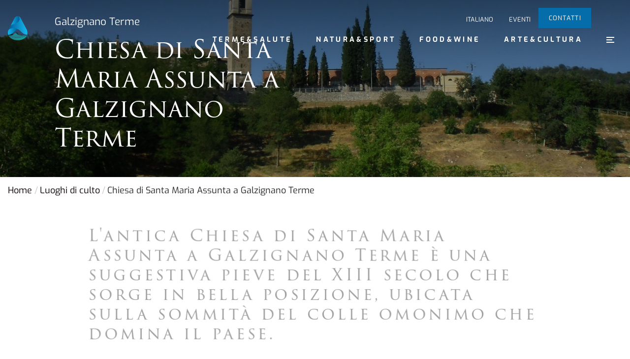

--- FILE ---
content_type: text/html; charset=UTF-8
request_url: https://www.visitabanomontegrotto.com/luoghi-di-culto/chiesa-di-santa-maria-assunta-galzignano-terme/
body_size: 14104
content:

<!doctype html>
<!--[if lt IE 9]><html class="no-js no-svg ie lt-ie9 lt-ie8 lt-ie7" lang="it-IT"> <![endif]-->
<!--[if IE 9]><html class="no-js no-svg ie ie9 lt-ie9 lt-ie8" lang="it-IT"> <![endif]-->
<!--[if gt IE 9]><!--><html class="no-js no-svg " lang="it-IT"> <!--<![endif]-->
<head><meta charset="UTF-8" /><script>if(navigator.userAgent.match(/MSIE|Internet Explorer/i)||navigator.userAgent.match(/Trident\/7\..*?rv:11/i)){var href=document.location.href;if(!href.match(/[?&]nowprocket/)){if(href.indexOf("?")==-1){if(href.indexOf("#")==-1){document.location.href=href+"?nowprocket=1"}else{document.location.href=href.replace("#","?nowprocket=1#")}}else{if(href.indexOf("#")==-1){document.location.href=href+"&nowprocket=1"}else{document.location.href=href.replace("#","&nowprocket=1#")}}}}</script><script>class RocketLazyLoadScripts{constructor(){this.v="1.2.3",this.triggerEvents=["keydown","mousedown","mousemove","touchmove","touchstart","touchend","wheel"],this.userEventHandler=this._triggerListener.bind(this),this.touchStartHandler=this._onTouchStart.bind(this),this.touchMoveHandler=this._onTouchMove.bind(this),this.touchEndHandler=this._onTouchEnd.bind(this),this.clickHandler=this._onClick.bind(this),this.interceptedClicks=[],window.addEventListener("pageshow",t=>{this.persisted=t.persisted}),window.addEventListener("DOMContentLoaded",()=>{this._preconnect3rdParties()}),this.delayedScripts={normal:[],async:[],defer:[]},this.trash=[],this.allJQueries=[]}_addUserInteractionListener(t){if(document.hidden){t._triggerListener();return}this.triggerEvents.forEach(e=>window.addEventListener(e,t.userEventHandler,{passive:!0})),window.addEventListener("touchstart",t.touchStartHandler,{passive:!0}),window.addEventListener("mousedown",t.touchStartHandler),document.addEventListener("visibilitychange",t.userEventHandler)}_removeUserInteractionListener(){this.triggerEvents.forEach(t=>window.removeEventListener(t,this.userEventHandler,{passive:!0})),document.removeEventListener("visibilitychange",this.userEventHandler)}_onTouchStart(t){"HTML"!==t.target.tagName&&(window.addEventListener("touchend",this.touchEndHandler),window.addEventListener("mouseup",this.touchEndHandler),window.addEventListener("touchmove",this.touchMoveHandler,{passive:!0}),window.addEventListener("mousemove",this.touchMoveHandler),t.target.addEventListener("click",this.clickHandler),this._renameDOMAttribute(t.target,"onclick","rocket-onclick"),this._pendingClickStarted())}_onTouchMove(t){window.removeEventListener("touchend",this.touchEndHandler),window.removeEventListener("mouseup",this.touchEndHandler),window.removeEventListener("touchmove",this.touchMoveHandler,{passive:!0}),window.removeEventListener("mousemove",this.touchMoveHandler),t.target.removeEventListener("click",this.clickHandler),this._renameDOMAttribute(t.target,"rocket-onclick","onclick"),this._pendingClickFinished()}_onTouchEnd(t){window.removeEventListener("touchend",this.touchEndHandler),window.removeEventListener("mouseup",this.touchEndHandler),window.removeEventListener("touchmove",this.touchMoveHandler,{passive:!0}),window.removeEventListener("mousemove",this.touchMoveHandler)}_onClick(t){t.target.removeEventListener("click",this.clickHandler),this._renameDOMAttribute(t.target,"rocket-onclick","onclick"),this.interceptedClicks.push(t),t.preventDefault(),t.stopPropagation(),t.stopImmediatePropagation(),this._pendingClickFinished()}_replayClicks(){window.removeEventListener("touchstart",this.touchStartHandler,{passive:!0}),window.removeEventListener("mousedown",this.touchStartHandler),this.interceptedClicks.forEach(t=>{t.target.dispatchEvent(new MouseEvent("click",{view:t.view,bubbles:!0,cancelable:!0}))})}_waitForPendingClicks(){return new Promise(t=>{this._isClickPending?this._pendingClickFinished=t:t()})}_pendingClickStarted(){this._isClickPending=!0}_pendingClickFinished(){this._isClickPending=!1}_renameDOMAttribute(t,e,r){t.hasAttribute&&t.hasAttribute(e)&&(event.target.setAttribute(r,event.target.getAttribute(e)),event.target.removeAttribute(e))}_triggerListener(){this._removeUserInteractionListener(this),"loading"===document.readyState?document.addEventListener("DOMContentLoaded",this._loadEverythingNow.bind(this)):this._loadEverythingNow()}_preconnect3rdParties(){let t=[];document.querySelectorAll("script[type=rocketlazyloadscript]").forEach(e=>{if(e.hasAttribute("src")){let r=new URL(e.src).origin;r!==location.origin&&t.push({src:r,crossOrigin:e.crossOrigin||"module"===e.getAttribute("data-rocket-type")})}}),t=[...new Map(t.map(t=>[JSON.stringify(t),t])).values()],this._batchInjectResourceHints(t,"preconnect")}async _loadEverythingNow(){this.lastBreath=Date.now(),this._delayEventListeners(this),this._delayJQueryReady(this),this._handleDocumentWrite(),this._registerAllDelayedScripts(),this._preloadAllScripts(),await this._loadScriptsFromList(this.delayedScripts.normal),await this._loadScriptsFromList(this.delayedScripts.defer),await this._loadScriptsFromList(this.delayedScripts.async);try{await this._triggerDOMContentLoaded(),await this._triggerWindowLoad()}catch(t){console.error(t)}window.dispatchEvent(new Event("rocket-allScriptsLoaded")),this._waitForPendingClicks().then(()=>{this._replayClicks()}),this._emptyTrash()}_registerAllDelayedScripts(){document.querySelectorAll("script[type=rocketlazyloadscript]").forEach(t=>{t.hasAttribute("data-rocket-src")?t.hasAttribute("async")&&!1!==t.async?this.delayedScripts.async.push(t):t.hasAttribute("defer")&&!1!==t.defer||"module"===t.getAttribute("data-rocket-type")?this.delayedScripts.defer.push(t):this.delayedScripts.normal.push(t):this.delayedScripts.normal.push(t)})}async _transformScript(t){return new Promise((await this._littleBreath(),navigator.userAgent.indexOf("Firefox/")>0||""===navigator.vendor)?e=>{let r=document.createElement("script");[...t.attributes].forEach(t=>{let e=t.nodeName;"type"!==e&&("data-rocket-type"===e&&(e="type"),"data-rocket-src"===e&&(e="src"),r.setAttribute(e,t.nodeValue))}),t.text&&(r.text=t.text),r.hasAttribute("src")?(r.addEventListener("load",e),r.addEventListener("error",e)):(r.text=t.text,e());try{t.parentNode.replaceChild(r,t)}catch(i){e()}}:async e=>{function r(){t.setAttribute("data-rocket-status","failed"),e()}try{let i=t.getAttribute("data-rocket-type"),n=t.getAttribute("data-rocket-src");t.text,i?(t.type=i,t.removeAttribute("data-rocket-type")):t.removeAttribute("type"),t.addEventListener("load",function r(){t.setAttribute("data-rocket-status","executed"),e()}),t.addEventListener("error",r),n?(t.removeAttribute("data-rocket-src"),t.src=n):t.src="data:text/javascript;base64,"+window.btoa(unescape(encodeURIComponent(t.text)))}catch(s){r()}})}async _loadScriptsFromList(t){let e=t.shift();return e&&e.isConnected?(await this._transformScript(e),this._loadScriptsFromList(t)):Promise.resolve()}_preloadAllScripts(){this._batchInjectResourceHints([...this.delayedScripts.normal,...this.delayedScripts.defer,...this.delayedScripts.async],"preload")}_batchInjectResourceHints(t,e){var r=document.createDocumentFragment();t.forEach(t=>{let i=t.getAttribute&&t.getAttribute("data-rocket-src")||t.src;if(i){let n=document.createElement("link");n.href=i,n.rel=e,"preconnect"!==e&&(n.as="script"),t.getAttribute&&"module"===t.getAttribute("data-rocket-type")&&(n.crossOrigin=!0),t.crossOrigin&&(n.crossOrigin=t.crossOrigin),t.integrity&&(n.integrity=t.integrity),r.appendChild(n),this.trash.push(n)}}),document.head.appendChild(r)}_delayEventListeners(t){let e={};function r(t,r){!function t(r){!e[r]&&(e[r]={originalFunctions:{add:r.addEventListener,remove:r.removeEventListener},eventsToRewrite:[]},r.addEventListener=function(){arguments[0]=i(arguments[0]),e[r].originalFunctions.add.apply(r,arguments)},r.removeEventListener=function(){arguments[0]=i(arguments[0]),e[r].originalFunctions.remove.apply(r,arguments)});function i(t){return e[r].eventsToRewrite.indexOf(t)>=0?"rocket-"+t:t}}(t),e[t].eventsToRewrite.push(r)}function i(t,e){let r=t[e];Object.defineProperty(t,e,{get:()=>r||function(){},set(i){t["rocket"+e]=r=i}})}r(document,"DOMContentLoaded"),r(window,"DOMContentLoaded"),r(window,"load"),r(window,"pageshow"),r(document,"readystatechange"),i(document,"onreadystatechange"),i(window,"onload"),i(window,"onpageshow")}_delayJQueryReady(t){let e;function r(r){if(r&&r.fn&&!t.allJQueries.includes(r)){r.fn.ready=r.fn.init.prototype.ready=function(e){return t.domReadyFired?e.bind(document)(r):document.addEventListener("rocket-DOMContentLoaded",()=>e.bind(document)(r)),r([])};let i=r.fn.on;r.fn.on=r.fn.init.prototype.on=function(){if(this[0]===window){function t(t){return t.split(" ").map(t=>"load"===t||0===t.indexOf("load.")?"rocket-jquery-load":t).join(" ")}"string"==typeof arguments[0]||arguments[0]instanceof String?arguments[0]=t(arguments[0]):"object"==typeof arguments[0]&&Object.keys(arguments[0]).forEach(e=>{let r=arguments[0][e];delete arguments[0][e],arguments[0][t(e)]=r})}return i.apply(this,arguments),this},t.allJQueries.push(r)}e=r}r(window.jQuery),Object.defineProperty(window,"jQuery",{get:()=>e,set(t){r(t)}})}async _triggerDOMContentLoaded(){this.domReadyFired=!0,await this._littleBreath(),document.dispatchEvent(new Event("rocket-DOMContentLoaded")),await this._littleBreath(),window.dispatchEvent(new Event("rocket-DOMContentLoaded")),await this._littleBreath(),document.dispatchEvent(new Event("rocket-readystatechange")),await this._littleBreath(),document.rocketonreadystatechange&&document.rocketonreadystatechange()}async _triggerWindowLoad(){await this._littleBreath(),window.dispatchEvent(new Event("rocket-load")),await this._littleBreath(),window.rocketonload&&window.rocketonload(),await this._littleBreath(),this.allJQueries.forEach(t=>t(window).trigger("rocket-jquery-load")),await this._littleBreath();let t=new Event("rocket-pageshow");t.persisted=this.persisted,window.dispatchEvent(t),await this._littleBreath(),window.rocketonpageshow&&window.rocketonpageshow({persisted:this.persisted})}_handleDocumentWrite(){let t=new Map;document.write=document.writeln=function(e){let r=document.currentScript;r||console.error("WPRocket unable to document.write this: "+e);let i=document.createRange(),n=r.parentElement,s=t.get(r);void 0===s&&(s=r.nextSibling,t.set(r,s));let a=document.createDocumentFragment();i.setStart(a,0),a.appendChild(i.createContextualFragment(e)),n.insertBefore(a,s)}}async _littleBreath(){Date.now()-this.lastBreath>45&&(await this._requestAnimFrame(),this.lastBreath=Date.now())}async _requestAnimFrame(){return document.hidden?new Promise(t=>setTimeout(t)):new Promise(t=>requestAnimationFrame(t))}_emptyTrash(){this.trash.forEach(t=>t.remove())}static run(){let t=new RocketLazyLoadScripts;t._addUserInteractionListener(t)}}RocketLazyLoadScripts.run();</script>
    
    <meta name="description" content="Nel cuore della natura nei Colli Euganei il benessere delle terme. fanghi, massaggi, piscine termali, cure e trattamenti, relax, spa, sport ed eventi.">
    <link rel="stylesheet" href="https://www.visitabanomontegrotto.com/wp-content/themes/vam/style.css" type="text/css" media="screen" />
    <meta http-equiv="ScreenOrientation" content="autoRotate:disabled">
    
    <meta http-equiv="X-UA-Compatible" content="IE=edge">
    <meta name="viewport" content="width=device-width, initial-scale=1">
    <link rel="author" href="https://www.visitabanomontegrotto.com/wp-content/themes/vam/humans.txt" />
    <link rel="pingback" href="https://www.visitabanomontegrotto.com/xmlrpc.php" />
    <link rel="profile" href="https://gmpg.org/xfn/11">

    <!-- Safari Pinned Tab Icon -->
    <link rel="mask-icon" href="https://www.visitabanomontegrotto.com/wp-content/themes/vam/assets/img/icons/safari-pinned-tab.svg" color="#FFF">

    <!-- Android Browser Status Bar Color -->
    <meta name="theme-color" content="#2C1B3D">

    <link rel="icon" type="image/png" href="https://www.visitabanomontegrotto.com/wp-content/themes/vam/dist/img/icons/favicon.png" sizes="16x16">

    <meta name='robots' content='index, follow, max-image-preview:large, max-snippet:-1, max-video-preview:-1' />
<link rel="alternate" hreflang="it-it" href="https://www.visitabanomontegrotto.com/luoghi-di-culto/chiesa-di-santa-maria-assunta-galzignano-terme/" />
<link rel="alternate" hreflang="x-default" href="https://www.visitabanomontegrotto.com/luoghi-di-culto/chiesa-di-santa-maria-assunta-galzignano-terme/" />

<!-- Google Tag Manager for WordPress by gtm4wp.com -->
<script data-cfasync="false" data-pagespeed-no-defer>
	var gtm4wp_datalayer_name = "dataLayer";
	var dataLayer = dataLayer || [];
</script>
<!-- End Google Tag Manager for WordPress by gtm4wp.com -->
	<!-- This site is optimized with the Yoast SEO plugin v20.11 - https://yoast.com/wordpress/plugins/seo/ -->
	<title>Chiesa di Santa Maria Assunta a Galzignano Terme | Thermae Abano Montegrotto</title>
	<meta name="description" content="Chiesa di Santa Maria Assunta a Galzignano Terme - L&#039;antica Chiesa di Santa Maria Assunta a Galzignano Terme è una suggestiva pieve del XIII secolo che sorge in bella posizione, ubicata sulla sommità del colle omonimo che domina il paese." />
	<link rel="canonical" href="https://www.visitabanomontegrotto.com/luoghi-di-culto/chiesa-di-santa-maria-assunta-galzignano-terme/" />
	<meta property="og:locale" content="it_IT" />
	<meta property="og:type" content="article" />
	<meta property="og:title" content="Chiesa di Santa Maria Assunta a Galzignano Terme | Thermae Abano Montegrotto" />
	<meta property="og:description" content="Chiesa di Santa Maria Assunta a Galzignano Terme - L&#039;antica Chiesa di Santa Maria Assunta a Galzignano Terme è una suggestiva pieve del XIII secolo che sorge in bella posizione, ubicata sulla sommità del colle omonimo che domina il paese." />
	<meta property="og:url" content="https://www.visitabanomontegrotto.com/luoghi-di-culto/chiesa-di-santa-maria-assunta-galzignano-terme/" />
	<meta property="og:site_name" content="Thermae Abano Montegrotto" />
	<meta property="article:publisher" content="https://www.facebook.com/ThermaeAbanoMontegrotto.Italy/" />
	<meta property="article:published_time" content="2016-01-27T15:43:53+00:00" />
	<meta property="article:modified_time" content="2016-01-27T15:44:35+00:00" />
	<meta property="og:image" content="https://www.visitabanomontegrotto.com/wp-content/uploads/2016/01/Chiesa-di-Santa-Maria-Assunta-a-Galzignano-Terme.jpg" />
	<meta property="og:image:width" content="2500" />
	<meta property="og:image:height" content="1283" />
	<meta property="og:image:type" content="image/jpeg" />
	<meta name="author" content="mattiabregolin" />
	<meta name="twitter:card" content="summary_large_image" />
	<meta name="twitter:label1" content="Scritto da" />
	<meta name="twitter:data1" content="mattiabregolin" />
	<meta name="twitter:label2" content="Tempo di lettura stimato" />
	<meta name="twitter:data2" content="1 minuto" />
	<script type="application/ld+json" class="yoast-schema-graph">{"@context":"https://schema.org","@graph":[{"@type":"Article","@id":"https://www.visitabanomontegrotto.com/luoghi-di-culto/chiesa-di-santa-maria-assunta-galzignano-terme/#article","isPartOf":{"@id":"https://www.visitabanomontegrotto.com/luoghi-di-culto/chiesa-di-santa-maria-assunta-galzignano-terme/"},"author":{"name":"mattiabregolin","@id":"https://www.visitabanomontegrotto.com/#/schema/person/240b3041a2fb1518a7a4e41ac7dc9c7a"},"headline":"Chiesa di Santa Maria Assunta a Galzignano Terme","datePublished":"2016-01-27T15:43:53+00:00","dateModified":"2016-01-27T15:44:35+00:00","mainEntityOfPage":{"@id":"https://www.visitabanomontegrotto.com/luoghi-di-culto/chiesa-di-santa-maria-assunta-galzignano-terme/"},"wordCount":167,"publisher":{"@id":"https://www.visitabanomontegrotto.com/#organization"},"image":{"@id":"https://www.visitabanomontegrotto.com/luoghi-di-culto/chiesa-di-santa-maria-assunta-galzignano-terme/#primaryimage"},"thumbnailUrl":"https://www.visitabanomontegrotto.com/wp-content/uploads/2016/01/Chiesa-di-Santa-Maria-Assunta-a-Galzignano-Terme.jpg","articleSection":["Luoghi di culto"],"inLanguage":"it-IT"},{"@type":"WebPage","@id":"https://www.visitabanomontegrotto.com/luoghi-di-culto/chiesa-di-santa-maria-assunta-galzignano-terme/","url":"https://www.visitabanomontegrotto.com/luoghi-di-culto/chiesa-di-santa-maria-assunta-galzignano-terme/","name":"Chiesa di Santa Maria Assunta a Galzignano Terme | Thermae Abano Montegrotto","isPartOf":{"@id":"https://www.visitabanomontegrotto.com/#website"},"primaryImageOfPage":{"@id":"https://www.visitabanomontegrotto.com/luoghi-di-culto/chiesa-di-santa-maria-assunta-galzignano-terme/#primaryimage"},"image":{"@id":"https://www.visitabanomontegrotto.com/luoghi-di-culto/chiesa-di-santa-maria-assunta-galzignano-terme/#primaryimage"},"thumbnailUrl":"https://www.visitabanomontegrotto.com/wp-content/uploads/2016/01/Chiesa-di-Santa-Maria-Assunta-a-Galzignano-Terme.jpg","datePublished":"2016-01-27T15:43:53+00:00","dateModified":"2016-01-27T15:44:35+00:00","description":"Chiesa di Santa Maria Assunta a Galzignano Terme - L'antica Chiesa di Santa Maria Assunta a Galzignano Terme è una suggestiva pieve del XIII secolo che sorge in bella posizione, ubicata sulla sommità del colle omonimo che domina il paese.","breadcrumb":{"@id":"https://www.visitabanomontegrotto.com/luoghi-di-culto/chiesa-di-santa-maria-assunta-galzignano-terme/#breadcrumb"},"inLanguage":"it-IT","potentialAction":[{"@type":"ReadAction","target":["https://www.visitabanomontegrotto.com/luoghi-di-culto/chiesa-di-santa-maria-assunta-galzignano-terme/"]}]},{"@type":"ImageObject","inLanguage":"it-IT","@id":"https://www.visitabanomontegrotto.com/luoghi-di-culto/chiesa-di-santa-maria-assunta-galzignano-terme/#primaryimage","url":"https://www.visitabanomontegrotto.com/wp-content/uploads/2016/01/Chiesa-di-Santa-Maria-Assunta-a-Galzignano-Terme.jpg","contentUrl":"https://www.visitabanomontegrotto.com/wp-content/uploads/2016/01/Chiesa-di-Santa-Maria-Assunta-a-Galzignano-Terme.jpg","width":2500,"height":1283,"caption":"Chiesa di Santa Maria Assunta a Galzignano Terme"},{"@type":"BreadcrumbList","@id":"https://www.visitabanomontegrotto.com/luoghi-di-culto/chiesa-di-santa-maria-assunta-galzignano-terme/#breadcrumb","itemListElement":[{"@type":"ListItem","position":1,"name":"Home","item":"https://www.visitabanomontegrotto.com/"},{"@type":"ListItem","position":2,"name":"Chiesa di Santa Maria Assunta a Galzignano Terme"}]},{"@type":"WebSite","@id":"https://www.visitabanomontegrotto.com/#website","url":"https://www.visitabanomontegrotto.com/","name":"Thermae Abano Montegrotto","description":"Nel cuore della natura nei Colli Euganei il benessere delle terme. fanghi, massaggi, piscine termali, cure e trattamenti, relax, spa, sport ed eventi.","publisher":{"@id":"https://www.visitabanomontegrotto.com/#organization"},"potentialAction":[{"@type":"SearchAction","target":{"@type":"EntryPoint","urlTemplate":"https://www.visitabanomontegrotto.com/?s={search_term_string}"},"query-input":"required name=search_term_string"}],"inLanguage":"it-IT"},{"@type":"Organization","@id":"https://www.visitabanomontegrotto.com/#organization","name":"Thermae Abano Montegrotto","url":"https://www.visitabanomontegrotto.com/","logo":{"@type":"ImageObject","inLanguage":"it-IT","@id":"https://www.visitabanomontegrotto.com/#/schema/logo/image/","url":"https://www.visitabanomontegrotto.com/wp-content/uploads/2022/04/Logo-TCM_Verticale-e1649858175352.jpg","contentUrl":"https://www.visitabanomontegrotto.com/wp-content/uploads/2022/04/Logo-TCM_Verticale-e1649858175352.jpg","width":250,"height":208,"caption":"Thermae Abano Montegrotto"},"image":{"@id":"https://www.visitabanomontegrotto.com/#/schema/logo/image/"},"sameAs":["https://www.facebook.com/ThermaeAbanoMontegrotto.Italy/","https://www.instagram.com/thermae_abano_montegrotto/?hl=it"]},{"@type":"Person","@id":"https://www.visitabanomontegrotto.com/#/schema/person/240b3041a2fb1518a7a4e41ac7dc9c7a","name":"mattiabregolin"}]}</script>
	<!-- / Yoast SEO plugin. -->


<link rel='dns-prefetch' href='//cdnjs.cloudflare.com' />
<link rel='dns-prefetch' href='//cdn.jsdelivr.net' />
<link rel='dns-prefetch' href='//vjs.zencdn.net' />

<link rel="alternate" type="application/rss+xml" title="Thermae Abano Montegrotto &raquo; Feed" href="https://www.visitabanomontegrotto.com/feed/" />
<link rel="alternate" type="application/rss+xml" title="Thermae Abano Montegrotto &raquo; Feed dei commenti" href="https://www.visitabanomontegrotto.com/comments/feed/" />
<link data-minify="1" rel='stylesheet' id='wpml-blocks-css' href='https://www.visitabanomontegrotto.com/wp-content/cache/min/1/wp-content/plugins/sitepress-multilingual-cms/dist/css/blocks/styles.css?ver=1768107627' type='text/css' media='all' />
<link data-minify="1" rel='stylesheet' id='contact-form-7-css' href='https://www.visitabanomontegrotto.com/wp-content/cache/min/1/wp-content/plugins/contact-form-7/includes/css/styles.css?ver=1768107627' type='text/css' media='all' />
<link data-minify="1" rel='stylesheet' id='dg-grid-css-css' href='https://www.visitabanomontegrotto.com/wp-content/cache/min/1/wp-content/plugins/duofaq-responsive-flat-simple-faq/duogeek/inc/dg-grid.css?ver=1768107627' type='text/css' media='all' />
<link data-minify="1" rel='stylesheet' id='ui_accordion_css-css' href='https://www.visitabanomontegrotto.com/wp-content/cache/min/1/wp-content/plugins/duofaq-responsive-flat-simple-faq/duo-faq-files/inc/css/orange.css?ver=1768107627' type='text/css' media='all' />
<link data-minify="1" rel='stylesheet' id='accordion_css-css' href='https://www.visitabanomontegrotto.com/wp-content/cache/min/1/wp-content/plugins/duofaq-responsive-flat-simple-faq/duo-faq-files/inc/css/faqs.css?ver=1768107627' type='text/css' media='all' />
<link data-minify="1" rel='stylesheet' id='flexy-breadcrumb-css' href='https://www.visitabanomontegrotto.com/wp-content/cache/min/1/wp-content/plugins/flexy-breadcrumb/public/css/flexy-breadcrumb-public.css?ver=1768107627' type='text/css' media='all' />
<link data-minify="1" rel='stylesheet' id='flexy-breadcrumb-font-awesome-css' href='https://www.visitabanomontegrotto.com/wp-content/cache/min/1/wp-content/plugins/flexy-breadcrumb/public/css/font-awesome.min.css?ver=1768107627' type='text/css' media='all' />
<link data-minify="1" rel='stylesheet' id='wp-downloadmanager-css' href='https://www.visitabanomontegrotto.com/wp-content/cache/min/1/wp-content/plugins/wp-downloadmanager/download-css.css?ver=1768107627' type='text/css' media='all' />
<link data-minify="1" rel='stylesheet' id='style-css' href='https://www.visitabanomontegrotto.com/wp-content/cache/min/1/wp-content/plugins/youtube-video-gallery/templates/style.css?ver=1768107627' type='text/css' media='all' />
<link rel='stylesheet' id='wpml-menu-item-0-css' href='https://www.visitabanomontegrotto.com/wp-content/plugins/sitepress-multilingual-cms/templates/language-switchers/menu-item/style.min.css?ver=1' type='text/css' media='all' />
<link data-minify="1" rel='stylesheet' id='bootstrap-css' href='https://www.visitabanomontegrotto.com/wp-content/cache/min/1/npm/bootstrap@4.6.1/dist/css/bootstrap.min.css?ver=1768107627' type='text/css' media='all' />
<link data-minify="1" rel='stylesheet' id='slick-css' href='https://www.visitabanomontegrotto.com/wp-content/cache/min/1/ajax/libs/slick-carousel/1.9.0/slick.min.css?ver=1768107627' type='text/css' media='all' />
<link data-minify="1" rel='stylesheet' id='tiny-slider-css' href='https://www.visitabanomontegrotto.com/wp-content/cache/min/1/ajax/libs/tiny-slider/2.9.2/tiny-slider.css?ver=1768107627' type='text/css' media='all' />
<link data-minify="1" rel='stylesheet' id='lightgallery-css' href='https://www.visitabanomontegrotto.com/wp-content/cache/min/1/ajax/libs/lightgallery/1.7.1/css/lightgallery.min.css?ver=1768107627' type='text/css' media='all' />
<link data-minify="1" rel='stylesheet' id='video-js-css' href='https://www.visitabanomontegrotto.com/wp-content/cache/min/1/4.12/video-js.css?ver=1768107627' type='text/css' media='all' />
<script type="text/javascript" src="https://www.visitabanomontegrotto.com/wp-includes/js/jquery/jquery.min.js?ver=3.7.1" id="jquery-core-js" defer></script>
<script type="text/javascript" src="https://www.visitabanomontegrotto.com/wp-includes/js/jquery/jquery-migrate.min.js?ver=3.4.1" id="jquery-migrate-js" defer></script>
<script type="text/javascript" id="events-manager-js-extra">window.addEventListener('DOMContentLoaded', function() {
/* <![CDATA[ */
var EM = {"ajaxurl":"https:\/\/www.visitabanomontegrotto.com\/wp-admin\/admin-ajax.php?em_lang=it_IT&lang=it","locationajaxurl":"https:\/\/www.visitabanomontegrotto.com\/wp-admin\/admin-ajax.php?action=locations_search&em_lang=it_IT&lang=it","firstDay":"1","locale":"it","dateFormat":"yy-mm-dd","ui_css":"https:\/\/www.visitabanomontegrotto.com\/wp-content\/plugins\/events-manager\/includes\/css\/jquery-ui\/build.min.css","show24hours":"1","is_ssl":"1","autocomplete_limit":"10","calendar":{"breakpoints":{"small":560,"medium":908,"large":false}},"datepicker":{"format":"d\/m\/Y","locale":"it"},"search":{"breakpoints":{"small":650,"medium":850,"full":false}},"txt_search":"Ricerca","txt_searching":"Ricerca in corso...","txt_loading":"Caricamento in corso ..."};
/* ]]> */
});</script>
<script data-minify="1" type="text/javascript" src="https://www.visitabanomontegrotto.com/wp-content/cache/min/1/wp-content/plugins/events-manager/includes/js/events-manager.js?ver=1768107627" id="events-manager-js" defer></script>
<script type="text/javascript" src="https://www.visitabanomontegrotto.com/wp-content/plugins/events-manager/includes/external/flatpickr/l10n/it.min.js?ver=6.1.5" id="em-flatpickr-localization-js" defer></script>
<script type="text/javascript" src="https://www.visitabanomontegrotto.com/wp-content/plugins/youtube-video-gallery/templates/script.js?ver=54030eff849ce7b9cdbb9ab272c5f1b4" id="script-js" defer></script>
<link rel="EditURI" type="application/rsd+xml" title="RSD" href="https://www.visitabanomontegrotto.com/xmlrpc.php?rsd" />

<link rel='shortlink' href='https://www.visitabanomontegrotto.com/?p=10037' />
<meta name="generator" content="WPML ver:4.6.4 stt:61,1,4,3,27,47;" />

            <style type="text/css">              
                
                /* Background color */
                .fbc-page .fbc-wrap .fbc-items {
                    background-color: transparent;
                }
                /* Items font size */
                .fbc-page .fbc-wrap .fbc-items li {
                    font-size: 18px;
                }
                
                /* Items' link color */
                .fbc-page .fbc-wrap .fbc-items li a {
                    color: #0a0202;                    
                }
                
                /* Seprator color */
                .fbc-page .fbc-wrap .fbc-items li .fbc-separator {
                    color: #cccccc;
                }
                
                /* Active item & end-text color */
                .fbc-page .fbc-wrap .fbc-items li.active span,
                .fbc-page .fbc-wrap .fbc-items li .fbc-end-text {
                    color: #27272a;
                    font-size: 18px;
                }
            </style>

            
<!-- Google Tag Manager for WordPress by gtm4wp.com -->
<!-- GTM Container placement set to manual -->
<script data-cfasync="false" data-pagespeed-no-defer type="text/javascript">
	var dataLayer_content = {"pagePostType":"post","pagePostType2":"single-post","pageCategory":["luoghi-di-culto"],"pagePostAuthor":"mattiabregolin"};
	dataLayer.push( dataLayer_content );
</script>
<script type="rocketlazyloadscript" data-cfasync="false">
(function(w,d,s,l,i){w[l]=w[l]||[];w[l].push({'gtm.start':
new Date().getTime(),event:'gtm.js'});var f=d.getElementsByTagName(s)[0],
j=d.createElement(s),dl=l!='dataLayer'?'&l='+l:'';j.async=true;j.src=
'//www.googletagmanager.com/gtm.'+'js?id='+i+dl;f.parentNode.insertBefore(j,f);
})(window,document,'script','dataLayer','GTM-MWBR6BQ');
</script>
<!-- End Google Tag Manager -->
<!-- End Google Tag Manager for WordPress by gtm4wp.com --><style type='text/css'>ul.rp4wp-posts-list {float: left;}
					.rp4wp-col {
						width: 100%;
						margin-bottom: 30px;
						list-style:none;
						box-sizing: border-box;
						overflow:hidden;
						float: left;
					}
					.rp4wp_component_wrapper {
						width: 100%;
						float: left;
					}
					.rp4wp_component {
						width: 100%;
						padding: 0 0 5%;
						box-sizing: border-box;
						float: left;
						overflow: hidden;
					}
					.rp4wp_component a {border:0;}
					.rp4wp_component_image a {display:block; height:100%} .rp4wp_component_image img {width:100%;height:100%;}
					.rp4wp_component_title a {text-decoration: none; font-weight: bold; border: 0;}

					@media (min-width: 768px) {
						.rp4wp-col {
							width: 51%;
							height:325px;
							padding: 0 2%;

						}
						.rp4wp-col-first {
							width: 49%;
							padding-left:0;
							padding-right: 2%;
						}
						.rp4wp-col-last {
							width: 49%;
							padding-right:0;
							padding-left: 2%;
						}
						.rp4wp_component_wrapper {
							width: 50%;
						}
						.rp4wp_component_wrapper_left {
							padding-right: 5%;
						}
						.rp4wp_component_wrapper_right {
							padding-left:5%;
						}
					}
			.rp4wp_component_2{
					height: 20%;
				}.rp4wp_component_3{
					height: 40%;
				}</style>


    <!-- ⚠️ The link below are for DEVELOPMENT PURPOSE ONLY -->
    <!-- In DEPLOY fase you'll put the links in the function.php inside the enqueue_assets(), via CDN for vendors -->
    <link data-minify="1" rel="stylesheet" href="https://www.visitabanomontegrotto.com/wp-content/cache/min/1/wp-content/themes/vam/dist/css/main.min.css?ver=1768107627" type="text/css" media="screen" />
    <meta property="og:image" content="https://www.visitvo.it/wp-content/uploads/2020/06/visitvo.jpg" />
    <!-- Global site tag (gtag.js) - Google Analytics -->
    <!-- Google Tag Manager -->
    <script type="rocketlazyloadscript" data-rocket-type="text/javascript">(function(w,d,s,l,i){w[l]=w[l]||[];w[l].push({'gtm.start':
    new Date().getTime(),event:'gtm.js'});var f=d.getElementsByTagName(s)[0],
    j=d.createElement(s),dl=l!='dataLayer'?'&l='+l:'';j.async=true;j.src=
    'https://www.googletagmanager.com/gtm.js?id='+i+dl;f.parentNode.insertBefore(j,f);
    })(window,document,'script','dataLayer','GTM-MWBR6BQ');</script>
    <!-- End Google Tag Manager -->
    <script type="rocketlazyloadscript" async data-rocket-src="https://www.googletagmanager.com/gtag/js?id=UA-154689439-6"></script>
    <script type="rocketlazyloadscript">
      window.dataLayer = window.dataLayer || [];
      function gtag(){dataLayer.push(arguments);}
      gtag('js', new Date());
    
      gtag('config', 'UA-154689439-6');
    </script>
</head>
<body class="page-article" data-template="base.twig">

    
    <header class="header" >
                    <div class="container-fluid">
    <div class="row align-items-center justify-content-between position-relative">
        <div class="logo-container">
            <a href="https://www.visitabanomontegrotto.com" class="">
                <img loading="lazy" src="https://www.visitabanomontegrotto.com/wp-content/themes/vam/assets/img/vectors/pictogram-thermae.svg" class="img-fluid logo animation fade-in-up" />
            </a>
        </div>

        <div class="col">
            <!-- TOP Header -->
            <nav class="navbar d-flex justify-content-end pl-0 pr-4 p-md-0 top-header">
                <ul class="nav align-items-center list-unstyled mx-auto mr-md-5 ml-auto">
                    <li class="nav-item highcontrast d-none">
                        <button id="highcontrast" class="nav-link">
                            <i class="icon-highcontrast"></i> Alto contrasto
                        </button>
                    </li>
                                                            <li class="nav-item menu-item wpml-ls-slot-673 wpml-ls-item wpml-ls-item-it wpml-ls-current-language wpml-ls-menu-item wpml-ls-first-item wpml-ls-last-item menu-item-type-wpml_ls_menu_item menu-item-object-wpml_ls_menu_item menu-item-wpml-ls-673-it ">
            <a class="nav-link " href="https://www.visitabanomontegrotto.com/luoghi-di-culto/chiesa-di-santa-maria-assunta-galzignano-terme/" >
<span class="wpml-ls-native" lang="it">Italiano</span></a>
                    </li>
            
                    <li class="d-none d-md-block nav-item">
                        <a href="https://www.visitabanomontegrotto.com/events/" class="nav-link">Eventi</a>
                    </li>
                    <li class="d-none d-md-block">
                        <a href="https://www.visitabanomontegrotto.com/contatti/" class="btn-blue cta-contact">Contatti</a>
                    </li>
                </ul>
            </nav>

            <!-- MAIN HEADER -->
            <div class="row align-items-center justify-content-end main-header">
                <!-- Left Menu (MAIN) -->
                <nav class="navbar navbar-expand-lg navbar-light d-none d-lg-block main-nav">

                    <div class="" id="main-nav">
                        <img loading="lazy" id="headerLogo" src="https://www.visitabanomontegrotto.com/wp-content/themes/vam/dist/img/vectors/thermae-lettering-k.svg" class="d-md-none img-fluid ml-3 mb-5 logo">
                            
    <ul class="navbar list-unstyled menu">
                        <li class="nav-item terme-amp;salute  menu-item menu-item-type-post_type menu-item-object-page menu-item-48679 ">
            <a class="nav-link" target="" href="https://www.visitabanomontegrotto.com/terme/" data-children='
            []'>Terme&amp;Salute</a>
                    </li>
                        <li class="nav-item natura-amp;sport  menu-item menu-item-type-post_type menu-item-object-page menu-item-64126 ">
            <a class="nav-link" target="" href="https://www.visitabanomontegrotto.com/naturasport/" data-children='
            []'>Natura&amp;Sport</a>
                    </li>
                        <li class="nav-item food-amp;wine  menu-item menu-item-type-post_type menu-item-object-page menu-item-64122 ">
            <a class="nav-link" target="" href="https://www.visitabanomontegrotto.com/foodwine/" data-children='
            []'>Food&amp;Wine</a>
                    </li>
                        <li class="nav-item arte-amp;cultura  menu-item menu-item-type-post_type menu-item-object-page menu-item-64121 ">
            <a class="nav-link" target="" href="https://www.visitabanomontegrotto.com/artecultura/" data-children='
            []'>Arte&amp;Cultura</a>
                    </li>
            </ul>
                            <a id="menu-closer" class="d-md-none mr-3 menu-closer" role="button" data-target="main-nav" aria-controls="navbarSupportedContent" aria-expanded="false" aria-label="Toggle navigation">
                            <img loading="lazy" src="https://www.visitabanomontegrotto.com/wp-content/themes/vam/dist/img/vectors/icon-close.svg" class="img-fluid" />
                        </a>
                    </div>
                </nav>

                <a id="menu-toggler" class="mr-3 menu-toggler" role="button" data-toggle="collapse" data-target="main-nav" aria-controls="navbarSupportedContent" aria-expanded="false" aria-label="Toggle navigation">
                    <span class="toggler-icon"></span>
                    <span class="toggler-icon"></span>
                    <span class="toggler-icon"></span>
                </a>
            </div>
        </div>
    </div>
</div>
<div id="main-navigation" class="d-flex align-items-lg-end main-navigation search-off">

    <a id="menu-closer" class="close-button-menu">
        <img loading="lazy" src="https://www.visitabanomontegrotto.com/wp-content/themes/vam/assets/img/vectors/close-button.svg" alt="">
    </a>

<div id="navigation-content" class="container-fluid navigation-content">
    <div class="row align-items-lg-center h-100">

        <aside class="topic-image">
            <img loading="lazy" src="https://www.visitabanomontegrotto.com/wp-content/uploads/2020/03/M.Danesin_Radison-1314B-1800x1101.jpg" alt="">
        </aside>

        <div class="col mt-lg-auto pl-xl-5 navigation-controls">
            <div class="row align-items-end h-100">
                <div class="col-12 col-lg-3 d-flex flex-column first-column">
                    <div class="d-none d-lg-flex align-items-center social-icon">
                                                                            <a class=""  href="https://www.facebook.com/ThermaeAbanoMontegrotto.Italy/" target="_blank">
                                <img loading="lazy" src="https://www.visitabanomontegrotto.com/wp-content/themes/vam/assets/img/vectors/icon-facebook.svg" alt="Facebook">
                            </a>
                                                                            <a class="" href="https://www.instagram.com/thermae_abano_montegrotto/?hl=it" target="_blank">
                                <img loading="lazy" src="https://www.visitabanomontegrotto.com/wp-content/themes/vam/assets/img/vectors/icon-instagram.svg" alt="Instagram">
                            </a>
                                                                            <a class=""  href="https://www.youtube.com/user/TermeEuganee" target="_blank">
                                <img loading="lazy" src="https://www.visitabanomontegrotto.com/wp-content/themes/vam/assets/img/vectors/icon-youtube.svg" alt="Youtube">
                            </a>
                                                                    </div>

                    <div class="d-none d-lg-block pt-lg-4 menu-logo">
                        <img loading="lazy" src="https://www.visitabanomontegrotto.com/wp-content/themes/vam/dist/img/vectors/thermae-lettering-k.svg" class="img-fluid" />
                    </div>
                </div>

                <div class="col-12 col-lg-8 offset-lg-1 second-column">
                    
                    <div id="interactive-container" class="row">
                        <div class="col-12 col-lg-4 topic-option-menu">
                            <div class="row px-3 px-lg-0 mx-lg-0 option-menu d-none">
                                <nav class="service-menu">
                                    <ul class="d-flex d-lg-block list-unstyled mb-0 mb-md-3">
                                        <!-- <li class="my-2 nav-item dropdown">
                                            <a class=" dropdown-toggle" data-toggle="dropdown" href="#" role="button" aria-haspopup="true" aria-expanded="false">IT</a>
                                            <div class="dropdown-menu">
                                                <a class="dropdown-item" href="#">EN</a>
                                                <a class="dropdown-item" href="#">DE</a>
                                            </div>
                                        </li> -->
                                        <li class="my-2 language-menu">
                                            
<div
	 class="wpml-ls-statics-shortcode_actions wpml-ls wpml-ls-touch-device wpml-ls-legacy-dropdown js-wpml-ls-legacy-dropdown">
	<ul>

		<li tabindex="0" class="wpml-ls-slot-shortcode_actions wpml-ls-item wpml-ls-item-it wpml-ls-current-language wpml-ls-first-item wpml-ls-last-item wpml-ls-item-legacy-dropdown">
			<a href="#" class="js-wpml-ls-item-toggle wpml-ls-item-toggle">
                <span class="wpml-ls-native">Italiano</span></a>

			<ul class="wpml-ls-sub-menu">
							</ul>

		</li>

	</ul>
</div>
                                        </li>
                                                                            </ul>
                                </nav>
                            </div>

                                                        <img loading="lazy" src="https://www.visitabanomontegrotto.com/wp-content/themes/vam/dist/img/vectors/thermae-lettering-k.svg" class="img-fluid d-block d-lg-none my-4 menu-logo" />

                                                        <div id="parent-menu" class="row parent-menu">
                                <div class="col-12">
                                        
    <ul class="navbar list-unstyled p-0 menu">
                        <li class="nav-item terme-amp;salute  menu-item menu-item-type-post_type menu-item-object-page menu-item-65171 ">
            <a class="nav-link" target="" href="https://www.visitabanomontegrotto.com/terme/" data-children='
            []'>Terme&amp;Salute</a>
                    </li>
                        <li class="nav-item natura-amp;sport  menu-item menu-item-type-post_type menu-item-object-page menu-item-65168 ">
            <a class="nav-link" target="" href="https://www.visitabanomontegrotto.com/naturasport/" data-children='
            []'>Natura&amp;Sport</a>
                    </li>
                        <li class="nav-item food-amp;wine  menu-item menu-item-type-post_type menu-item-object-page menu-item-65170 ">
            <a class="nav-link" target="" href="https://www.visitabanomontegrotto.com/foodwine/" data-children='
            []'>Food&amp;Wine</a>
                    </li>
                        <li class="nav-item arte-amp;cultura  menu-item menu-item-type-post_type menu-item-object-page menu-item-65169 ">
            <a class="nav-link" target="" href="https://www.visitabanomontegrotto.com/artecultura/" data-children='
            []'>Arte&amp;Cultura</a>
                    </li>
                        <li class="nav-item acquista  menu-item menu-item-type-custom menu-item-object-custom menu-item-75043 ">
            <a class="nav-link" target="_blank" href="https://www.experienceabanomontegrotto.it/" data-children='
            []'>Acquista</a>
                    </li>
                        <li class="nav-item offerte  menu-item menu-item-type-custom menu-item-object-custom menu-item-65172 ">
            <a class="nav-link" target="" href="/booking/it/offerte" data-children='
            []'>Offerte</a>
                    </li>
                        <li class="nav-item hotel  menu-item menu-item-type-custom menu-item-object-custom menu-item-69638 ">
            <a class="nav-link" target="" href="/booking/lista-hotel" data-children='
            []'>Hotel</a>
                    </li>
            </ul>
                                    </div>
                            </div>
                        </div>

                        <div id="children-menu" class="col-12 col-lg-4 children-menu">
                                
    <ul class="navbar list-unstyled p-0 default active">
                        <li class="nav-item webcam  menu-item menu-item-type-post_type menu-item-object-page menu-item-50435 ">
            <a class="nav-link" target="" href="https://www.visitabanomontegrotto.com/webcam/" data-children='
            []'>Webcam</a>
                    </li>
                        <li class="nav-item videogallery  menu-item menu-item-type-post_type menu-item-object-page menu-item-48677 ">
            <a class="nav-link" target="" href="https://www.visitabanomontegrotto.com/videogallery/" data-children='
            []'>VideoGallery</a>
                    </li>
                        <li class="nav-item fotogallery  menu-item menu-item-type-post_type menu-item-object-page menu-item-48962 ">
            <a class="nav-link" target="" href="https://www.visitabanomontegrotto.com/fotogallery/" data-children='
            []'>FotoGallery</a>
                    </li>
                        <li class="nav-item brochure  menu-item menu-item-type-post_type menu-item-object-page menu-item-92467 ">
            <a class="nav-link" target="" href="https://www.visitabanomontegrotto.com/catalogue/" data-children='
            []'>Brochure</a>
                    </li>
                        <li class="nav-item eventi  menu-item menu-item-type-custom menu-item-object-custom menu-item-66118 ">
            <a class="nav-link" target="" href="/events" data-children='
            []'>Eventi</a>
                    </li>
                        <li class="nav-item comearrivare  menu-item menu-item-type-post_type menu-item-object-page menu-item-48674 ">
            <a class="nav-link" target="" href="https://www.visitabanomontegrotto.com/come-arrivare-come-muoversi/" data-children='
            []'>Come arrivare</a>
                    </li>
                        <li class="nav-item contatti  menu-item menu-item-type-post_type menu-item-object-page menu-item-65155 ">
            <a class="nav-link" target="" href="https://www.visitabanomontegrotto.com/contatti/" data-children='
            []'>Contatti</a>
                    </li>
                        <li class="nav-item chisiamo  menu-item menu-item-type-post_type menu-item-object-page menu-item-66185 ">
            <a class="nav-link" target="" href="https://www.visitabanomontegrotto.com/chi-siamo/" data-children='
            []'>Chi Siamo</a>
                    </li>
            </ul>
                            </div>

                                            </div>
                                    </div>
            </div>

            <div class="row no-gutters d-none d-lg-flex justify-content-between align-items-center mt-lg-5 mr-lg-5 mb-lg-3 copyright">
                <p>© 2026 - Thermae Abano Montegrotto - Terme Colli Marketing | C.F. e P.IVA 05179130280</p>
                <div class="services-link">
                    <a href="https://www.visitabanomontegrotto.com/privacy/">Privacy</a>
                    <span>-</span>
                    <a href="#">Credits</a>
                </div>
            </div>
        </div>
    </div>
</div>
</div>

<a id="floatingMenuToggler" class="menu-toggler" role="button" data-toggle="collapse" data-target="main-nav" aria-controls="navbarSupportedContent" aria-expanded="false" aria-label="Toggle navigation">
    <div class="m-auto icon-menu">
        <span class="toggler-icon"></span>
        <span class="toggler-icon"></span>
        <span class="toggler-icon"></span>
    </div>
</a>


<button id="btnBackTop" class="btn-arrow up"></button>
            </header>

    <div id="main-content" role="main" class="main-content">
        <div class="wrapper ">
            <section id="article-hero" class="article-top-header d-flex align-items-center" style="background-image: url('https://www.visitabanomontegrotto.com/wp-content/uploads/2016/01/Chiesa-di-Santa-Maria-Assunta-a-Galzignano-Terme-1800x924.jpg'); " >
    <div class="container-fluid">
        <div class="row align-items-center">
            <div class="col-12 col-lg-6 align-items-center article-description animated" data-animation="">
                <span class="caption">Galzignano Terme</span>
                <h1 class="my-3 title">Chiesa di Santa Maria Assunta a Galzignano Terme</h1>
                            </div>

            <div class="col-12 col-lg-6 align-self-end intro-header-article animated" data-animation="fade-in-simple">
                <span class="category-page"></span>
                <p class="my-3 intro-article"></p>
            </div>

        </div>
    </div>
</section>
<div class="article-breadcrumb">
    			<!-- Flexy Breadcrumb -->
			<div class="fbc fbc-page">

				<!-- Breadcrumb wrapper -->
				<div class="fbc-wrap">

					<!-- Ordered list-->
					<ol class="fbc-items" itemscope itemtype="https://schema.org/BreadcrumbList">
						            <li itemprop="itemListElement" itemscope itemtype="https://schema.org/ListItem">
                <span itemprop="name">
                    <!-- Home Link -->
                    <a itemprop="item" href="https://www.visitabanomontegrotto.com">
                    
                                                    <i class="fa fa-home" aria-hidden="true"></i>Home                    </a>
                </span>
                <meta itemprop="position" content="1" /><!-- Meta Position-->
             </li><li><span class="fbc-separator">/</span></li><li itemprop="itemListElement" itemscope="" itemtype="https://schema.org/ListItem"><span itemprop="name" title="Category Name"><a itemprop="item" id="49" href="https://www.visitabanomontegrotto.com/luoghi-di-culto/" title="Luoghi di culto">Luoghi di culto</a></span><meta itemprop="position" content="2" /></li><li><span class="fbc-separator">/</span></li><li class="active" itemprop="itemListElement" itemscope itemtype="https://schema.org/ListItem"><span itemprop="name" title="Chiesa di Santa Maria Assunta a Galzignano Terme">Chiesa di Santa Maria Assunta a Galzignano Terme</span><meta itemprop="position" content="3" /></li>					</ol>
					<div class="clearfix"></div>
				</div>
			</div>
			
</div>

<section id="article-content" class="my-4 py-4">

    <div class="container animated" data-animation="fade-in-simple">
        <div class="row no-gutters">
            <div class="col-12 col-md-10 offset-md-1 mb-5 description-article">L'antica Chiesa di Santa Maria Assunta a Galzignano Terme è una suggestiva pieve del XIII secolo che sorge in bella posizione, ubicata sulla sommità del colle omonimo che domina il paese. <a href="https://www.visitabanomontegrotto.com/luoghi-di-culto/chiesa-di-santa-maria-assunta-galzignano-terme/" class="read-more">Read More</a></div>
        </div>
    </div>

    <div class="container-fluid animated" data-animation="fade-in">
        <div class="row align-items-center justify-content-center content-media">
            <div class="col-12 col-md-2">
                            </div>
                            <div class="col-12 col-md-8">
                    <img loading="lazy" data-src="https://www.visitabanomontegrotto.com/wp-content/uploads/2016/01/Chiesa-di-Santa-Maria-Assunta-a-Galzignano-Terme-1800x924.jpg" src="https://www.visitabanomontegrotto.com/wp-content/uploads/2016/01/Chiesa-di-Santa-Maria-Assunta-a-Galzignano-Terme-2x0-c-default.jpg" alt="Chiesa di Santa Maria Assunta a Galzignano Terme">
                </div>
                        <div class="col-12 col-md-2">
                            </div>
        </div>
    </div>

    <div class="container animated" data-animation="fade-in">
        <div class="row my-5 content-text">
            <div class="col-12 col-md-10 offset-md-1">
                <p style="text-align: justify">L&#8217;antica <strong>Chiesa di Santa Maria Assunta a Galzignano Terme </strong>(non più utilizzata) è una suggestiva pieve del XIII secolo (anche se documenti attestano l&#8217;esistenza di un capitolo già attorno all&#8217;anno 1000) che sorge in bella posizione, ubicata sulla sommità del colle omonimo che domina il paese, una verde collina coltivata e ombreggiata da cipressi. La vecchia chiesa costruita ad una sola navata con cinque altari, fu riedificata dalle fondamenta nel 1674 ad una sola navata in stile baroccheggiante,  e consacrata il 4 ottobre 1840. Un secolo dopo era diventata insufficiente per la popolazione più che raddoppiata. Così nel 1947 fu benedetta la prima pietra di una nuova parrocchiale, non più sul colle, ma nella piazza del paese. Il campanile, ricostruito tra il 1878 e il 1895 accanto alla vecchia chiesa, serve ancora oggi la nuova. La Chiesa di Santa Maria Assunta ospita al suo interno tracce di affreschi del XVII secolo e una tela seicentesca raffigurante l&#8217;Assunta e due santi.</p>
<p><strong>Info</strong><br />
Via Siesa, Galzignano Terme (PD)<br />
Tel +39 049 9130089</p>
<div class="rp4wp-related-posts rp4wp-related-post">

	<h3>Articoli Correlati</h3>	<ul class="rp4wp-posts-list">
			</ul>
	</div>
            </div>
        </div>
    </div>

    
    </section>
<style>
    
    #article-content .gallery-container .gallery img {
       cursor: pointer; 
    }
    
    .rp4wp-related-posts { display: none; }
    
    @media (max-width: 991.98px) {
        
        
            #article-content .gallery-container .gallery img {
            width: auto;
        }
    }
</style>
<script type="rocketlazyloadscript">window.addEventListener('DOMContentLoaded', function() {
        jQuery(function($){
            $(document).ready(function(e) {
                console.log($('.gallery-container').length);
            if($('.gallery-container').length>0) {
                //$('.gallery-container').append('.rp4wp-related-posts');  
                console.log("Test");
                $('.rp4wp-related-posts').detach().appendTo('.gallery-container:last-child');
            }
        })
        });
    });</script>

        </div>

            </div>
	
	
	<section id="partners" >
    <ul class="list-unstyled mt-4 mb-5 my-md-5 pt-md-3 pb-md-5 text-center partners">
        <li class="logo mx-lg-4">
            <img loading="lazy" src="https://www.visitabanomontegrotto.com/wp-content/themes/vam/dist/img/vectors/logo-tcm.svg" alt="" class="img-fluid" />
        </li>
        <li class="logo mx-lg-4">
            <img loading="lazy" src="https://www.visitabanomontegrotto.com/wp-content/themes/vam/dist/img/vectors/logo-stradadelvino.svg" alt="" class="img-fluid stradadelvino" />
        </li>
        <li class="logo mx-lg-4">
            <img loading="lazy" src="https://www.visitabanomontegrotto.com/wp-content/themes/vam/dist/img/logo-parcoregionalecolli.png" alt="" class="img-fluid" />
        </li>
        <li class="logo mx-lg-4">
            <img loading="lazy" src="https://www.visitabanomontegrotto.com/wp-content/themes/vam/dist/img/logo-centrostuditerme.png" alt="" class="img-fluid" />
        </li>
        <li class="logo mx-lg-4">
            <img loading="lazy" src="https://www.visitabanomontegrotto.com/wp-content/themes/vam/dist/img/logo-universita-padova.png" alt="" class="img-fluid" />
        </li>
        <li class="logo mx-lg-4">
            <img loading="lazy" src="https://www.visitabanomontegrotto.com/wp-content/themes/vam/dist/img/logo-regioneveneto.png" alt="" class="img-fluid" />
        </li>
    </ul>
</section>


    <footer id="footer">
                    <hr>
<div class="container py-3 disclaimer">
    <div class="row align-items-center">
        <div class="col-md-5 text-center">
            <a href="/PORFESR334D2019"><img loading="lazy" src="https://www.visitabanomontegrotto.com/wp-content/themes/vam/assets/img/por-fesr-n.png" alt="POR FESR / Regione del Veneto" class="img-fluid mb-3" style="height: 150px;"/></a>
        </div>
        <div class="col-md-3 text-center">
            <a href="/POC334D2020"><img loading="lazy" src="https://www.visitabanomontegrotto.com/wp-content/themes/vam/assets/img/poc.png" alt="POC / Regione del Veneto" class="img-fluid mb-3" style="height: 160px;"/></a>
        </div>
        <div class="col-md-4 text-center">
            <small style="display: block; width: 100%;">METEO</small>
            <a href="https://www.arpa.veneto.it/previsioni/it/html/meteo_pianura.php" target="_blank"><img loading="lazy" src="https://www.visitabanomontegrotto.com/wp-content/themes/vam/assets/img/arpav.jpg" alt="Arpav" class="img-fluid mb-3" height="300" style="height: 100px"/></a>
        </div>
            </div>
</div>
<hr>
<div class="container py-3">
    <div class="row menus">
        <div class="col-12 col-lg-3 d-flex flex-column first-column">
            <div class="row flex-column px-3 px-lg-0 mx-lg-0 option-menu">
                <nav class="d-none d-lg-block service-menu">
                    <ul class="list-unstyled">
                        <!-- <li class="nav-item dropdown">
                            <a class=" dropdown-toggle" data-toggle="dropdown" href="#" role="button" aria-haspopup="true" aria-expanded="false">IT</a>
                            <div class="dropdown-menu">
                                <a class="dropdown-item" href="#">EN</a>
                                <a class="dropdown-item" href="#">DE</a>
                            </div>
                        </li> -->
                        <li class="language-menu">
                            
<div
	 class="wpml-ls-statics-shortcode_actions wpml-ls wpml-ls-touch-device wpml-ls-legacy-dropdown js-wpml-ls-legacy-dropdown">
	<ul>

		<li tabindex="0" class="wpml-ls-slot-shortcode_actions wpml-ls-item wpml-ls-item-it wpml-ls-current-language wpml-ls-first-item wpml-ls-last-item wpml-ls-item-legacy-dropdown">
			<a href="#" class="js-wpml-ls-item-toggle wpml-ls-item-toggle">
                <span class="wpml-ls-native">Italiano</span></a>

			<ul class="wpml-ls-sub-menu">
							</ul>

		</li>

	</ul>
</div>
                        </li>
                                            <li class="nav-item menu-item wpml-ls-slot-673 wpml-ls-item wpml-ls-item-it wpml-ls-current-language wpml-ls-menu-item wpml-ls-first-item wpml-ls-last-item menu-item-type-wpml_ls_menu_item menu-item-object-wpml_ls_menu_item menu-item-wpml-ls-673-it ">
            <a class="nav-link " href="https://www.visitabanomontegrotto.com/luoghi-di-culto/chiesa-di-santa-maria-assunta-galzignano-terme/" >
<span class="wpml-ls-native" lang="it">Italiano</span></a>
                    </li>
                                </ul>
                </nav>
                <div class="d-none d-lg-block mt-2 social-icon">
                                                                <a class=""  href="https://www.facebook.com/ThermaeAbanoMontegrotto.Italy/" target="_blank">
                            <img loading="lazy" src="https://www.visitabanomontegrotto.com/wp-content/themes/vam/assets/img/vectors/icon-facebook.svg" alt="Facebook">
                        </a>
                                                                <a class="" href="https://www.instagram.com/thermae_abano_montegrotto/?hl=it" target="_blank">
                            <img loading="lazy" src="https://www.visitabanomontegrotto.com/wp-content/themes/vam/assets/img/vectors/icon-instagram.svg" alt="Instagram">
                        </a>
                                                                <a class=""  href="https://www.youtube.com/user/TermeEuganee" target="_blank">
                            <img loading="lazy" src="https://www.visitabanomontegrotto.com/wp-content/themes/vam/assets/img/vectors/icon-youtube.svg" alt="Youtube">
                        </a>
                                    </div>
            </div>

            <div class="mt-auto mb-5 mb-lg-0 pt-lg-4 menu-logo">
                <img loading="lazy" src="https://www.visitabanomontegrotto.com/wp-content/themes/vam/dist/img/vectors/logo-thermaeabanomontegrotto-full.svg" class="img-fluid" />
            </div>
        </div>

        <div class="col-6 col-lg-2 offset-lg-1 menu-footer-1">
                
    <ul class="list-unstyled menu">
                        <li class="nav-item terme-amp;salute  menu-item menu-item-type-post_type menu-item-object-page menu-item-49010 ">
            <a class="nav-link" target="" href="https://www.visitabanomontegrotto.com/terme/" data-children='
            []'>Terme&amp;Salute</a>
                    </li>
                        <li class="nav-item natura-amp;sport  menu-item menu-item-type-post_type menu-item-object-page menu-item-64424 ">
            <a class="nav-link" target="" href="https://www.visitabanomontegrotto.com/naturasport/" data-children='
            []'>Natura&amp;Sport</a>
                    </li>
                        <li class="nav-item food-amp;wine  menu-item menu-item-type-post_type menu-item-object-page menu-item-64425 ">
            <a class="nav-link" target="" href="https://www.visitabanomontegrotto.com/foodwine/" data-children='
            []'>Food&amp;Wine</a>
                    </li>
                        <li class="nav-item arte-amp;cultura  menu-item menu-item-type-post_type menu-item-object-page menu-item-64423 ">
            <a class="nav-link" target="" href="https://www.visitabanomontegrotto.com/artecultura/" data-children='
            []'>Arte&amp;Cultura</a>
                    </li>
                        <li class="nav-item acquista  menu-item menu-item-type-custom menu-item-object-custom menu-item-76568 ">
            <a class="nav-link" target="_blank" href="https://experienceabanomontegrotto.com" data-children='
            []'>Acquista</a>
                    </li>
                        <li class="nav-item offerte  menu-item menu-item-type-custom menu-item-object-custom menu-item-66117 ">
            <a class="nav-link" target="" href="/booking/it/offerte" data-children='
            []'>Offerte</a>
                    </li>
                        <li class="nav-item hotel  menu-item menu-item-type-custom menu-item-object-custom menu-item-64328 ">
            <a class="nav-link" target="" href="/booking/lista-hotel" data-children='
            []'>Hotel</a>
                    </li>
            </ul>
            </div>

        <div class="col-6 col-lg-3 d-flex flex-column menu-footer-2">
            <div class="row">
                <div class="col-12">
                        
    <ul class="list-unstyled mb-0 menu">
                        <li class="nav-item webcam  menu-item menu-item-type-post_type menu-item-object-page menu-item-50435 ">
            <a class="nav-link" target="" href="https://www.visitabanomontegrotto.com/webcam/" data-children='
            []'>Webcam</a>
                    </li>
                        <li class="nav-item videogallery  menu-item menu-item-type-post_type menu-item-object-page menu-item-48677 ">
            <a class="nav-link" target="" href="https://www.visitabanomontegrotto.com/videogallery/" data-children='
            []'>VideoGallery</a>
                    </li>
                        <li class="nav-item fotogallery  menu-item menu-item-type-post_type menu-item-object-page menu-item-48962 ">
            <a class="nav-link" target="" href="https://www.visitabanomontegrotto.com/fotogallery/" data-children='
            []'>FotoGallery</a>
                    </li>
                        <li class="nav-item brochure  menu-item menu-item-type-post_type menu-item-object-page menu-item-92467 ">
            <a class="nav-link" target="" href="https://www.visitabanomontegrotto.com/catalogue/" data-children='
            []'>Brochure</a>
                    </li>
                        <li class="nav-item eventi  menu-item menu-item-type-custom menu-item-object-custom menu-item-66118 ">
            <a class="nav-link" target="" href="/events" data-children='
            []'>Eventi</a>
                    </li>
                        <li class="nav-item comearrivare  menu-item menu-item-type-post_type menu-item-object-page menu-item-48674 ">
            <a class="nav-link" target="" href="https://www.visitabanomontegrotto.com/come-arrivare-come-muoversi/" data-children='
            []'>Come arrivare</a>
                    </li>
                        <li class="nav-item contatti  menu-item menu-item-type-post_type menu-item-object-page menu-item-65155 ">
            <a class="nav-link" target="" href="https://www.visitabanomontegrotto.com/contatti/" data-children='
            []'>Contatti</a>
                    </li>
                        <li class="nav-item chisiamo  menu-item menu-item-type-post_type menu-item-object-page menu-item-66185 ">
            <a class="nav-link" target="" href="https://www.visitabanomontegrotto.com/chi-siamo/" data-children='
            []'>Chi Siamo</a>
                    </li>
            </ul>
                    </div>
            </div>
            
            
        </div>

        <div class="col-12 col-lg-3 d-flex partner-menu">
            <div class="mt-md-auto ml-md-auto partner-links">
                <a href="https://www.noooagency.com" target="_blank" class="developedby">
                    <img loading="lazy" src="https://www.visitabanomontegrotto.com/wp-content/themes/vam/dist/img/vectors/nooo-logo.svg" alt="NOOO Agency">
                </a>
            </div>
        </div>
    </div>

    <div class="row no-gutters justify-content-between align-items-center mt-3 mt-lg-5 mb-lg-3 copyright">
        <p class="order-2 order-md-1 mt-4 mt-lg-0">© 2026 - Terme Colli Marketing | C.F. e P.IVA 05179130280</p>
        <div class="order-1 order-md-2 services-link">
            <a href="https://www.visitabanomontegrotto.com/privacy/">Privacy</a>
            <span>-</span>
            <a id="credits-toggler" disabled>
                Credits
                <div id="credits-tooltip" class="">
                    <strong>Archivi:</strong><br>
                    <small>Archivio Terme Colli Marketing - Archivio Regione Veneto - Archivio Provincia di Padova - Archivio Padova Terme Euganee Convention & Visitors Bureau - Archivio Parco Regionale dei Colli Euganei - Archivio Storico Abano Terme - Archivio Consorzio Vini DOC dei Colli Euganei - Archivio GAL Patavino - Archivio Abbazia di Praglia - Archivio Golf Club Frassanelle, Montecchia, Padova - Archivio FAI - Archivio Colli Euganei & Dintorni</small>
                    <br>
                    <br>
                    <strong>Fotografi:</strong><br>
                    <small>A. Campanile - A. Ferrero - A. Formaglio - A. Getuli - A. Giora - A. Greggio - A. Toniolo - C. Bulegato - D. Menegotto - D. Ramini - E. Crestani - F. Colombara - F. Munaro - G. Caregnato - G. Danieli - G. Majno - G. Mattoschi - G. Miotto - L. Nanti -  L. Sinigaglia - L. Tommasin - L. Zilli - M. Danesin - M. Pavarin - M. Ranzani - P. Nequinio - R. Prospero - R. Sboarina - R. Tuzza - S. Candeo - V. Chiarello</small>
                    <br>
                    <br>
                    <strong>Si ringraziano anche:</strong><br>
                    <small>A.M. Battaglia - A. Giomo - G. Canello - G. Ferrato - L. Mengato - M. Babolin - M. Danesin - R. Garofolin</small>
                </div>
            </a>
            
                    </div>
    </div>
</div>
<div class="vam-line"></div>
<!--<script type="rocketlazyloadscript" data-rocket-src="https://web5.deskline.net/dwutility.js"></script>-->
            </footer>
                <script type="rocketlazyloadscript" data-rocket-type="text/javascript">window.addEventListener('DOMContentLoaded', function() {
                jQuery(function($) {
                    function equalHeight(group) {
                        tallest = 0;
                        group.each(function() {
                            thisHeight = $(this).height();
                            if(thisHeight > tallest) {
                                tallest = thisHeight;
                            }
                        });
                        group.height(tallest);
                    }

                    equalHeight($(".dg-grid-shortcode .dg_grid-shortcode-col"));

                    $(window).resize(function() {
                        equalHeight($(".dg-grid-shortcode .dg_grid-shortcode-col"));
                    });
                });
            });</script>
                        <style>
                .faq_wrap_all h3{font-size: px !important; }
                .faq_wrap_all h4{font-size: px !important; }
                            </style>
        <link rel='stylesheet' id='wpml-legacy-dropdown-0-css' href='https://www.visitabanomontegrotto.com/wp-content/plugins/sitepress-multilingual-cms/templates/language-switchers/legacy-dropdown/style.min.css?ver=1' type='text/css' media='all' />
<script data-minify="1" type="text/javascript" src="https://www.visitabanomontegrotto.com/wp-content/cache/min/1/wp-content/plugins/contact-form-7/includes/swv/js/index.js?ver=1768107627" id="swv-js" defer></script>
<script type="text/javascript" id="contact-form-7-js-extra">
/* <![CDATA[ */
var wpcf7 = {"api":{"root":"https:\/\/www.visitabanomontegrotto.com\/wp-json\/","namespace":"contact-form-7\/v1"},"cached":"1"};
/* ]]> */
</script>
<script data-minify="1" type="text/javascript" src="https://www.visitabanomontegrotto.com/wp-content/cache/min/1/wp-content/plugins/contact-form-7/includes/js/index.js?ver=1768107627" id="contact-form-7-js" defer></script>
<script type="text/javascript" src="https://www.visitabanomontegrotto.com/wp-includes/js/jquery/ui/core.min.js?ver=1.13.2" id="jquery-ui-core-js" defer></script>
<script type="text/javascript" src="https://www.visitabanomontegrotto.com/wp-includes/js/jquery/ui/accordion.min.js?ver=1.13.2" id="jquery-ui-accordion-js" defer></script>
<script type="text/javascript" id="accordion_js-js-extra">
/* <![CDATA[ */
var faq_obj = {"collapse":"0"};
/* ]]> */
</script>
<script data-minify="1" type="text/javascript" src="https://www.visitabanomontegrotto.com/wp-content/cache/min/1/wp-content/plugins/duofaq-responsive-flat-simple-faq/duo-faq-files/inc/js/accordion.js?ver=1768107627" id="accordion_js-js" defer></script>
<script data-minify="1" type="text/javascript" src="https://www.visitabanomontegrotto.com/wp-content/cache/min/1/wp-content/plugins/flexy-breadcrumb/public/js/flexy-breadcrumb-public.js?ver=1768107627" id="flexy-breadcrumb-js" defer></script>
<script data-minify="1" type="text/javascript" src="https://www.visitabanomontegrotto.com/wp-content/cache/min/1/wp-content/plugins/duracelltomi-google-tag-manager/js/gtm4wp-contact-form-7-tracker.js?ver=1768107627" id="gtm4wp-contact-form-7-tracker-js" defer></script>
<script data-minify="1" type="text/javascript" src="https://www.visitabanomontegrotto.com/wp-content/cache/min/1/ajax/libs/popper.js/1.12.9/umd/popper.min.js?ver=1768107627" id="popper-js" defer></script>
<script data-minify="1" type="text/javascript" src="https://www.visitabanomontegrotto.com/wp-content/cache/min/1/npm/bootstrap@4.6.1/dist/js/bootstrap.bundle.min.js?ver=1768107627" id="bootstrap-js" defer></script>
<script type="text/javascript" src="https://www.visitabanomontegrotto.com/wp-content/plugins/sitepress-multilingual-cms/templates/language-switchers/legacy-dropdown/script.min.js?ver=1" id="wpml-legacy-dropdown-0-js" defer></script>


    <!-- ⚠️ The link below are for DEVELOPMENT PURPOSE ONLY -->
    <!-- In DEPLOY fase you'll put the links in the function.php inside the enqueue_assets(), via CDN for vendors -->
    <script src="https://www.visitabanomontegrotto.com/wp-content/themes/vam/node_modules/jquery/dist/jquery.min.js" defer></script>
        <!-- <script src="https://www.visitabanomontegrotto.com/wp-content/themes/vam/node_modules/bootstrap/js/dist/index.js"></script> -->
    <script src="https://www.visitabanomontegrotto.com/wp-content/themes/vam/dist/js/vendors~index.min.js" defer></script>
    <!-- <script src="https://www.visitabanomontegrotto.com/wp-content/themes/vam/dist/js/index.min.js.map"></script> -->
    <script src="https://www.visitabanomontegrotto.com/wp-content/themes/vam/dist/js/index.min.js" defer></script>
<script defer src="https://static.cloudflareinsights.com/beacon.min.js/vcd15cbe7772f49c399c6a5babf22c1241717689176015" integrity="sha512-ZpsOmlRQV6y907TI0dKBHq9Md29nnaEIPlkf84rnaERnq6zvWvPUqr2ft8M1aS28oN72PdrCzSjY4U6VaAw1EQ==" data-cf-beacon='{"version":"2024.11.0","token":"77462e6af87b49e591f1da1b460d5c0e","r":1,"server_timing":{"name":{"cfCacheStatus":true,"cfEdge":true,"cfExtPri":true,"cfL4":true,"cfOrigin":true,"cfSpeedBrain":true},"location_startswith":null}}' crossorigin="anonymous"></script>
</body>
</html>

<!-- This website is like a Rocket, isn't it? Performance optimized by WP Rocket. Learn more: https://wp-rocket.me - Debug: cached@1768111340 -->

--- FILE ---
content_type: text/css; charset=utf-8
request_url: https://www.visitabanomontegrotto.com/wp-content/themes/vam/style.css
body_size: -427
content:
/*
 * Theme Name: 2023 © Visit Abano Montegrotto
 * Description: Official Theme – Visit Abano Montegrotto
 * Author: NOOO Agency Srl
*/


--- FILE ---
content_type: text/css; charset=utf-8
request_url: https://www.visitabanomontegrotto.com/wp-content/cache/min/1/wp-content/plugins/duofaq-responsive-flat-simple-faq/duo-faq-files/inc/css/orange.css?ver=1768107627
body_size: -429
content:
.faq_wrap_all h3{background:none repeat scroll 0 0 #f39c12;border:1px solid #f39c12;color:#fff;border-bottom:1px solid #fff}.smart_all_accordion ul li a:hover{background:none repeat scroll 0 0 #f39c12}.ui-accordion-content-active{border:1px solid #f39c12!important}

--- FILE ---
content_type: text/css; charset=utf-8
request_url: https://www.visitabanomontegrotto.com/wp-content/cache/min/1/wp-content/plugins/duofaq-responsive-flat-simple-faq/duo-faq-files/inc/css/faqs.css?ver=1768107627
body_size: -204
content:
.smart_all_accordion ul.faq-labels{list-style-type:none;margin:0;padding:0;margin-bottom:40px;overflow:hidden}.smart_all_accordion ul.faq-labels>li{list-style-type:none;margin:0;float:left;margin:0 10px 10px 0}.smart_all_accordion ul li:first-child{margin-left:0}.smart_all_accordion ul li a:hover{color:#fff}.smart_all_accordion ul li a{text-decoration:none;display:block;padding:2px 8px;border:1px solid #9f9f9f;transition:0.2s;font-size:18px}.faq_wrap_all{margin-bottom:30px}.faq_wrap_all p{font-size:14px;line-height:1.5}.faq_wrap_all h4{margin-top:5px!important;margin-bottom:20px!important;border:1px solid #9f9f9f;padding:5px 10px}.faq_wrap_all h3{margin-top:0px!important;margin-bottom:0px!important;padding:10px;cursor:pointer;outline:none}.faq-cat-title{position:relative;}.faq-cat-title span{position:absolute;font-size:12px;padding:8px 10px;right:0;top:0}.faq-cat-title span a{border-bottom:0}.ui-accordion-content-active{border:1px solid #2ebb98;margin-top:-1px}.smartItemsDetails p{margin:10px!important}

--- FILE ---
content_type: text/css; charset=utf-8
request_url: https://www.visitabanomontegrotto.com/wp-content/cache/min/1/wp-content/plugins/youtube-video-gallery/templates/style.css?ver=1768107627
body_size: -371
content:
.youtube-video-gallery ul,.youtube-video-gallery ul li{margin:0;padding:0}.youtube-video-gallery ul{list-style:none}.youtube-video-gallery.index a{font-size:48px}.youtube-video-gallery.index ul li a{margin-bottom:10px}.youtube-video-gallery.cats .header{margin-bottom:20px}.youtube-video-gallery.cats .inner .left{width:35%}.youtube-video-gallery.cats .inner .left img{width:100%}.youtube-video-gallery.cats .inner .right{width:65%}.youtube-video-gallery.cats .inner .right a,.youtube-video-gallery.cats .inner .right ul,.youtube-video-gallery.cats .inner .right p{margin-left:10px}.youtube-video-gallery.cats .inner .right ul li a{margin-left:0}.left{float:left}.right{float:right}.clear{clear:both}.yvg_spacer{width:90%;margin:10px auto;border-bottom:solid 1px #000}

--- FILE ---
content_type: text/css; charset=utf-8
request_url: https://www.visitabanomontegrotto.com/wp-content/cache/min/1/wp-content/themes/vam/dist/css/main.min.css?ver=1768107627
body_size: 18126
content:
@font-face{font-family:'Exo';font-style:normal;font-weight:300;font-display:swap;src:url(https://fonts.gstatic.com/s/exo/v20/4UaZrEtFpBI4f1ZSIK9d4LjJ4g03OwRmPg.ttf) format("truetype")}@font-face{font-family:'Exo';font-style:normal;font-weight:400;font-display:swap;src:url(https://fonts.gstatic.com/s/exo/v20/4UaZrEtFpBI4f1ZSIK9d4LjJ4lM3OwRmPg.ttf) format("truetype")}@font-face{font-family:'Exo';font-style:normal;font-weight:500;font-display:swap;src:url(https://fonts.gstatic.com/s/exo/v20/4UaZrEtFpBI4f1ZSIK9d4LjJ4mE3OwRmPg.ttf) format("truetype")}@font-face{font-family:'Exo';font-style:normal;font-weight:700;font-display:swap;src:url(https://fonts.gstatic.com/s/exo/v20/4UaZrEtFpBI4f1ZSIK9d4LjJ4rQwOwRmPg.ttf) format("truetype")}@font-face{font-family:'Exo';font-style:normal;font-weight:900;font-display:swap;src:url(https://fonts.gstatic.com/s/exo/v20/4UaZrEtFpBI4f1ZSIK9d4LjJ4vowOwRmPg.ttf) format("truetype")}@font-face{font-display:swap;font-family:'Trajan';src:url(../../../../../../../../themes/vam/dist/fonts/TrajanPro3-Regular.eot);src:url("../../../../../../../../themes/vam/dist/fonts/TrajanPro3-Regular.eot?#iefix") format("embedded-opentype"),url(../../../../../../../../themes/vam/dist/fonts/TrajanPro3-Regular.woff2) format("woff2"),url(../../../../../../../../themes/vam/dist/fonts/TrajanPro3-Regular.woff) format("woff"),url(../../../../../../../../themes/vam/dist/fonts/TrajanPro3.otf) format("opentype"),url(../../../../../../../../themes/vam/dist/fonts/TrajanPro3-Regular.ttf) format("truetype"),url("../../../../../../../../themes/vam/dist/fonts/TrajanPro3-Regular.svg#") format("svg");font-weight:400;font-style:normal;font-stretch:normal}@font-face{font-display:swap;font-family:'Trajan';src:url(../../../../../../../../themes/vam/dist/fonts/TrajanPro3-Bold.eot);src:url("../../../../../../../../themes/vam/dist/fonts/TrajanPro3-Bold.eot?#iefix") format("embedded-opentype"),url(../../../../../../../../themes/vam/dist/fonts/TrajanPro3-Bold.woff2) format("woff2"),url(../../../../../../../../themes/vam/dist/fonts/TrajanPro3-Bold.woff) format("woff"),url(../../../../../../../../themes/vam/dist/fonts/TrajanPro3.otf) format("opentype"),url(../../../../../../../../themes/vam/dist/fonts/TrajanPro3-Bold.ttf) format("truetype"),url("../../../../../../../../themes/vam/dist/fonts/TrajanPro3-Bold.svg#") format("svg");font-weight:700;font-style:bold;font-stretch:normal}@font-face{font-family:'IconFont';src:url(../../../../../../../../themes/vam/dist/fonts/iconfont.eot?51idit);src:url("../../../../../../../../themes/vam/dist/fonts/iconfont.eot?51idit#iefix") format("embedded-opentype"),url(../../../../../../../../themes/vam/dist/fonts/iconfont.ttf?51idit) format("truetype"),url(../../../../../../../../themes/vam/dist/fonts/iconfont.woff?51idit) format("woff"),url("../../../../../../../../themes/vam/dist/fonts/iconfont.svg?51idit#iconfont") format("svg");font-weight:400;font-style:normal;font-display:swap}i{font-family:'IconFont'!important;speak:none;font-size:1em;font-style:normal;font-weight:400;font-variant:normal;text-transform:none;vertical-align:middle;line-height:1;-webkit-font-smoothing:antialiased;-moz-osx-font-smoothing:grayscale}[class*='icon-']{display:inline-block}.icon-close:before{content:""}.icon-tick:before{content:""}.icon-highcontrast{margin-right:.5em}.icon-highcontrast:before{content:""}.icon-play:after{content:""}.icon-stop:after{content:""}.icon-soundoff:before{content:""}.icon-soundon:before{content:""}.icon-search:before{content:""}.icon-carret{position:relative;height:1em;width:1em}.icon-carret:before{content:'';display:block;position:absolute;height:.35em;width:.35em;border:.35em solid transparent;border-bottom:.35em solid #DEE2E6}html.js .animated[data-animation="fade-in-simple"]{opacity:0;-webkit-transition:opacity 1.5s ease,-webkit-transform 1.5s ease;transition:opacity 1.5s ease,-webkit-transform 1.5s ease;transition:transform 1.5s ease,opacity 1.5s ease;transition:transform 1.5s ease,opacity 1.5s ease,-webkit-transform 1.5s ease;-webkit-transform:scale(.9);transform:scale(.9)}html.js .animated.fade-in-simple{opacity:1;-webkit-transform:scale(1);transform:scale(1)}html.js .animated.fade-in-simple:before,html.js .animated.fade-in-simple:after{width:calc(50% - 4rem)!important}html.js .animated[data-animation="fade-in"]{opacity:0;-webkit-transition:opacity 1.5s ease,-webkit-transform 1.5s ease;transition:opacity 1.5s ease,-webkit-transform 1.5s ease;transition:transform 1.5s ease,opacity 1.5s ease;transition:transform 1.5s ease,opacity 1.5s ease,-webkit-transform 1.5s ease;-webkit-transform:translateY(100px);transform:translateY(100px)}html.js .animated.fade-in{opacity:1;-webkit-transform:translateY(0);transform:translateY(0)}html.js .animated.fade-in:before,html.js .animated.fade-in:after{width:calc(50% - 4rem)!important}html.js .animated[data-animation="fade-in-left"]{opacity:0;-webkit-transition:opacity 1.5s ease,-webkit-transform 1.5s ease;transition:opacity 1.5s ease,-webkit-transform 1.5s ease;transition:transform 1.5s ease,opacity 1.5s ease;transition:transform 1.5s ease,opacity 1.5s ease,-webkit-transform 1.5s ease;-webkit-transform:translateX(200px);transform:translateX(200px)}html.js .animated.fade-in-left{opacity:1;-webkit-transform:translateX(0);transform:translateX(0)}html.js .animated.fade-in-left:before,html.js .animated.fade-in-left:after{width:calc(50% - 4rem)!important}html.js .animated[data-animation="fade-in-right"]{opacity:0;-webkit-transition:opacity 1.5s ease,-webkit-transform 1.5s ease;transition:opacity 1.5s ease,-webkit-transform 1.5s ease;transition:transform 1.5s ease,opacity 1.5s ease;transition:transform 1.5s ease,opacity 1.5s ease,-webkit-transform 1.5s ease;-webkit-transform:translateX(-200px);transform:translateX(-200px)}html.js .animated.fade-in-right{opacity:1;-webkit-transform:translateX(0);transform:translateX(0)}html.js .animated.fade-in-right:before,html.js .animated.fade-in-right:after{width:calc(50% - 4rem)!important}html.js .animated[data-animation="fade-in-top"]{opacity:0;-webkit-transition:opacity 1.5s ease,-webkit-transform 1.5s ease;transition:opacity 1.5s ease,-webkit-transform 1.5s ease;transition:transform 1.5s ease,opacity 1.5s ease;transition:transform 1.5s ease,opacity 1.5s ease,-webkit-transform 1.5s ease;-webkit-transform:translateY(-100px);transform:translateY(-100px)}html.js .animated.fade-in-top{opacity:1;-webkit-transform:translateY(0);transform:translateY(0)}html.js .animated.fade-in-top:before,html.js .animated.fade-in-top:after{width:calc(50% - 4rem)!important}html.js .page-terme .animated[data-animation="fade-in-simple"],html.js .page-arte-cultura .animated[data-animation="fade-in-simple"],html.js .page-food-wine .animated[data-animation="fade-in-simple"]{opacity:0;-webkit-transition:opacity 1.5s ease,-webkit-transform 1.5s ease;transition:opacity 1.5s ease,-webkit-transform 1.5s ease;transition:transform 1.5s ease,opacity 1.5s ease;transition:transform 1.5s ease,opacity 1.5s ease,-webkit-transform 1.5s ease;-webkit-transform:scale(.9);transform:scale(.9)}html.js .page-terme .animated.fade-in-simple,html.js .page-arte-cultura .animated.fade-in-simple,html.js .page-food-wine .animated.fade-in-simple{opacity:1;-webkit-transform:scale(1);transform:scale(1)}html.js .page-terme .animated.fade-in-simple:before,html.js .page-terme .animated.fade-in-simple:after,html.js .page-arte-cultura .animated.fade-in-simple:before,html.js .page-arte-cultura .animated.fade-in-simple:after,html.js .page-food-wine .animated.fade-in-simple:before,html.js .page-food-wine .animated.fade-in-simple:after{width:calc(50% - 4rem)!important}html.js .page-terme .animated.fade-in,html.js .page-arte-cultura .animated.fade-in,html.js .page-food-wine .animated.fade-in{opacity:1;-webkit-transform:scale(1);transform:scale(1)}html.js .page-terme .animated.fade-in:before,html.js .page-terme .animated.fade-in:after,html.js .page-arte-cultura .animated.fade-in:before,html.js .page-arte-cultura .animated.fade-in:after,html.js .page-food-wine .animated.fade-in:before,html.js .page-food-wine .animated.fade-in:after{width:100%!important}*{-webkit-font-smoothing:antialiased;-moz-osx-font-smoothing:grayscale}body{font-family:"Exo",sans-serif}h1,.h1{font-family:"Trajan",serif}h2,.h2{font-family:"Trajan",serif}h3,.h3{font-family:"Trajan",serif}h4,.h4{font-family:"Trajan",serif}h5,.h5{font-family:"Trajan",serif}h6,.h6{font-family:"Trajan",serif}.body-overflow-hidden{overflow:hidden}p{margin-bottom:0}*{outline:none}html{scroll-behavior:smooth}body #main-content{-webkit-transition:-webkit-transform 1.2s ease;transition:-webkit-transform 1.2s ease;transition:transform 1.2s ease;transition:transform 1.2s ease,-webkit-transform 1.2s ease}body.menu-active{overflow:hidden}body.menu-active #main-content{-webkit-transform:translateY(-10rem);transform:translateY(-10rem)}.features-list{width:100%}.features-list li{padding:1em;width:50%;float:left;color:rgba(5,109,169,.8);font-size:.9rem;background-color:rgba(5,109,169,.075);border:.25em #fff solid}@media (max-width:767.98px){.features-list li{width:100%}}.features-list li i{padding:.35em;margin-right:1em;color:#fff;font-size:.5rem;background-color:#056DA9;border-radius:50%}.dropdown-menu{padding:.5em;min-width:inherit;background-color:rgba(0,0,0,.4);border:none;-webkit-box-shadow:none;box-shadow:none;-webkit-backdrop-filter:blur(.1em);backdrop-filter:blur(.1em)}.dropdown-menu .dropdown-item{color:#fff;font-size:.8rem;letter-spacing:.1em;border-left:3px transparent solid}.dropdown-menu .dropdown-item:hover,.dropdown-menu .dropdown-item:active{background-color:rgba(255,255,255,0);border-color:#fff}.language-menu{width:-webkit-fit-content;width:-moz-fit-content;width:fit-content}.language-menu .wpml-ls-legacy-dropdown{width:auto;color:#adb5bd}.language-menu .wpml-ls-legacy-dropdown a{color:inherit;border:none}.language-menu .wpml-ls-legacy-dropdown a .wpml-ls-display{display:none}.language-menu .wpml-ls-legacy-dropdown .wpml-ls-current-language:hover>a{background-color:transparent}.language-menu .wpml-ls-legacy-dropdown .wpml-ls-current-language:hover>a:hover{background-color:transparent}.language-menu .wpml-ls-legacy-dropdown .wpml-ls-item-toggle{padding:0 .5em 0 0}.language-menu .wpml-ls-legacy-dropdown li{margin:0;background-color:#fff}.language-menu .wpml-ls-legacy-dropdown li a.wpml-ls-item-toggle{padding:.5rem 1rem;color:inherit;font-size:.8rem;border:none;border-radius:.2em;background-color:transparent;-webkit-transition:background-color 0.4s cubic-bezier(.4,-.55,.55,1.5);transition:background-color 0.4s cubic-bezier(.4,-.55,.55,1.5)}.language-menu .wpml-ls-legacy-dropdown li a.wpml-ls-item-toggle:after{content:"";display:inline-block;margin-left:.25em;vertical-align:.255em;border-top:.3em solid;border-right:.3em solid transparent;border-bottom:0;border-left:.3em solid transparent;right:.25em}.language-menu .wpml-ls-legacy-dropdown li a.wpml-ls-item-toggle:hover{background-color:transparent}.language-menu .wpml-ls-legacy-dropdown li:hover{background-color:#fff}.language-menu .wpml-ls-legacy-dropdown .wpml-ls-sub-menu{display:block;padding:.5rem 0;margin:.125rem 0 0;right:auto;min-width:-webkit-fit-content;letter-spacing:.1em;background-color:#fff;border-top-color:#dee2e6;-webkit-box-shadow:0 0 .5em 0 rgba(173,181,189,.2);box-shadow:0 0 .5em 0 rgba(173,181,189,.2);z-index:1000}.language-menu .wpml-ls-legacy-dropdown .wpml-ls-sub-menu li{margin:0;border:none}.wpml-ls-legacy-dropdown{display:none}header{position:absolute;padding:1rem;width:100%;color:#fff;z-index:9;top:0;-webkit-transition:.5s all;transition:.5s all;-webkit-user-select:none;-moz-user-select:none;-ms-user-select:none;user-select:none;-webkit-transition:-webkit-box-shadow .7s ease;transition:-webkit-box-shadow .7s ease;transition:box-shadow .7s ease;transition:box-shadow .7s ease,-webkit-box-shadow .7s ease}header:after{content:'';display:block;position:absolute;top:0;left:0;height:0;width:100%;background-color:#fff;-webkit-transition:height .7s ease;transition:height .7s ease;z-index:-1}@media (max-width:767.98px){header nav .nav-link{color:#fff}}header .back-link{color:#fff;font-size:.8rem;font-weight:600;letter-spacing:.15em;text-transform:uppercase}header .back-link a{padding:.5rem 1rem;color:inherit;text-decoration:none;border-radius:.2em;-webkit-transition:background-color .4s ease;transition:background-color .4s ease}@media (max-width:767.98px){header .back-link a{padding:0}}header .back-link a:hover{background-color:rgba(255,255,255,.2)}@media (max-width:767.98px){header .back-link a:hover{background-color:transparent}}header .back-link img{width:1rem;vertical-align:sub}@media (max-width:767.98px){header .back-link img{width:1.8rem}}header .logo-container{display:inline-block}header .logo-container .logo{max-width:40px;width:100%}header nav{font-family:'Exo',sans-serif;text-transform:uppercase}header nav .nav-link{color:#fff;-webkit-transition:color .7s ease;transition:color .7s ease}header .top-header{font-size:.8em}header .top-header .nav-item{border:none;border-radius:.2em;-webkit-transition:background-color 0.4s cubic-bezier(.4,-.55,.55,1.5);transition:background-color 0.4s cubic-bezier(.4,-.55,.55,1.5)}header .top-header .nav-item:hover{background-color:rgba(248,249,250,.2)}header .top-header .wpml-ls-legacy-dropdown{width:auto}header .top-header .wpml-ls-legacy-dropdown .wpml-ls-current-language:hover>a{color:#fff;background-color:transparent}header .top-header .wpml-ls-legacy-dropdown li{padding:.65rem 1rem;color:#fff;border-radius:.2em}header .top-header .wpml-ls-legacy-dropdown li:hover{background-color:rgba(248,249,250,.2)}header .top-header .wpml-ls-legacy-dropdown li a{padding:0 1.05em 0 0;color:inherit;font-size:.8rem;border:none;border-radius:.2em;background-color:transparent;-webkit-transition:background-color 0.4s cubic-bezier(.4,-.55,.55,1.5);transition:background-color 0.4s cubic-bezier(.4,-.55,.55,1.5)}header .top-header .wpml-ls-legacy-dropdown li a.wpml-ls-item-toggle:after{content:"";display:inline-block;margin-left:.255em;vertical-align:.255em;border-top:.3em solid;border-right:.3em solid transparent;border-bottom:0;border-left:.3em solid transparent;right:0}header .top-header .wpml-ls-legacy-dropdown li a:hover{color:inherit;background-color:transparent}header .top-header .wpml-ls-legacy-dropdown li a .wpml-ls-display{display:none}header .top-header .wpml-ls-legacy-dropdown .wpml-ls-sub-menu{display:block;padding:.5rem 0;margin:.125rem 0 0;min-width:-webkit-fit-content;letter-spacing:.1em;border-radius:.25rem;background-clip:padding-box;background-color:rgba(0,0,0,.4);border:none;-webkit-box-shadow:none;box-shadow:none;-webkit-backdrop-filter:blur(.1em);backdrop-filter:blur(.1em);z-index:1000}header .top-header .wpml-ls-legacy-dropdown .wpml-ls-sub-menu li{background-color:transparent}header .top-header .wpml-ls-legacy-dropdown .wpml-ls-sub-menu a{position:relative;padding:.25rem .8rem}header .top-header .wpml-ls-legacy-dropdown .wpml-ls-sub-menu a:hover:before{content:'';display:block;position:absolute;top:50%;left:0;height:100%;width:2px;background-color:#fff;-webkit-transform:translateY(-50%);transform:translateY(-50%)}header .top-header .highcontrast button{text-transform:uppercase;background-color:transparent;border:none}header .top-header .highcontrast i{-webkit-transition:-webkit-transform .4s ease;transition:-webkit-transform .4s ease;transition:transform .4s ease;transition:transform .4s ease,-webkit-transform .4s ease}header .top-header .highcontrast i:before{line-height:initial}header .top-header .highcontrast:hover i{-webkit-transform:rotate(180deg);transform:rotate(180deg)}header .top-header .cta-contact{padding:.8em 1.5em;min-width:unset}@media (max-width:767.98px){header .main-header{position:absolute;top:50%;right:0;-webkit-transform:translateY(-50%);transform:translateY(-50%)}}header .main-header .main-nav{margin-bottom:0}header .main-header .main-nav .menu{margin-bottom:0;font-family:'Exo',sans-serif;font-size:.9rem;font-weight:700;letter-spacing:.3em;text-transform:uppercase}header .main-header .main-nav .menu .nav-item{margin-bottom:0;margin-left:1rem}header .menu-toggler{display:block;width:1rem;cursor:pointer}header .menu-toggler .toggler-icon{display:block;height:2px;width:100%;background-color:#fff;-webkit-transition:width .4s ease;transition:width .4s ease}header .menu-toggler .toggler-icon:not(:first-child){margin-top:.2em}header .menu-toggler .toggler-icon:nth-child(2){width:75%;-webkit-transition:width .4s ease;transition:width .4s ease}header .menu-toggler:hover .toggler-icon{width:75%}header .menu-toggler:hover .toggler-icon:nth-child(2){width:100%}header .menu-closer{display:block;position:absolute;right:0;top:-3rem;-webkit-transform:translateY(100%);transform:translateY(100%);opacity:0;-webkit-transition:opacity 1.2s ease,-webkit-transform 1.2s ease;transition:opacity 1.2s ease,-webkit-transform 1.2s ease;transition:transform 1.2s ease,opacity 1.2s ease;transition:transform 1.2s ease,opacity 1.2s ease,-webkit-transform 1.2s ease}header .menu-closer:hover{-webkit-transform:translateY(100%) rotate(180deg);transform:translateY(100%) rotate(180deg)}header .navbar{padding:0 1rem}header.color-header{background-position:100%;-webkit-box-shadow:0 0 .5rem -.05rem rgba(0,0,0,.15);box-shadow:0 0 .5rem -.05rem rgba(0,0,0,.15)}header.color-header:after{height:100%}header.color-header nav .nav-link{color:#000}header.color-header .menu-toggler .toggler-icon{background-color:#000}header #floatingMenuToggler{display:-webkit-box;display:-ms-flexbox;display:flex;position:fixed;top:2rem;right:2rem;height:45px;width:45px;background-color:rgba(173,181,189,.5);-webkit-backdrop-filter:blur(.8rem);backdrop-filter:blur(.8rem);-webkit-transform:translateY(-200%);transform:translateY(-200%);-webkit-transition:background-color .4s ease,-webkit-transform 1s ease;transition:background-color .4s ease,-webkit-transform 1s ease;transition:transform 1s ease,background-color .4s ease;transition:transform 1s ease,background-color .4s ease,-webkit-transform 1s ease}header #floatingMenuToggler .icon-menu{display:block;width:1rem}@media (max-width:767.98px){header #floatingMenuToggler{top:1rem;right:1rem;-webkit-transform:translateY(0);transform:translateY(0)}}header #floatingMenuToggler.active{-webkit-transform:translateY(0);transform:translateY(0)}header #btnBackTop{position:fixed;bottom:2rem;right:2rem;-webkit-transform:translateY(200%);transform:translateY(200%);-webkit-transition:background-color .4s ease,-webkit-transform 1s ease;transition:background-color .4s ease,-webkit-transform 1s ease;transition:transform 1s ease,background-color .4s ease;transition:transform 1s ease,background-color .4s ease,-webkit-transform 1s ease}@media (max-width:767.98px){header #btnBackTop{bottom:1rem;right:1rem}}header #btnBackTop.active{-webkit-transform:translateY(0);transform:translateY(0)}header #btnBackTop.active:hover{-webkit-transform:translateY(-.5rem);transform:translateY(-.5rem)}#main-navigation{background:#fff;position:fixed;left:0;bottom:0;width:100%;opacity:1;z-index:10;-webkit-transform:translateY(100%);transform:translateY(100%);pointer-events:none;-webkit-transition:1.2s all;transition:1.2s all}@media (max-width:991.98px){#main-navigation{height:calc(100% - 4rem)}}#main-navigation #overlay-filter{display:block;position:fixed;top:0;right:0;left:0;bottom:0;width:100vw;height:100vh;background:rgba(0,0,0,.8);opacity:0;-webkit-transform:translateY(-100%);transform:translateY(-100%);-webkit-transition:opacity 2s ease;transition:opacity 2s ease;cursor:pointer}@media (max-width:991.98px){#main-navigation #overlay-filter{background:rgba(0,0,0,.85)}}#main-navigation #menu-closer{position:absolute;top:0;right:3rem;-webkit-transform:translateY(100%);transform:translateY(100%);z-index:1;cursor:pointer;-webkit-transition:-webkit-transform 1.6s ease;transition:-webkit-transform 1.6s ease;transition:transform 1.6s ease;transition:transform 1.6s ease,-webkit-transform 1.6s ease}@media (max-width:991.98px){#main-navigation #menu-closer{right:1rem}}#main-navigation #menu-closer img{pointer-events:none;-webkit-transition:-webkit-transform .4s ease;transition:-webkit-transform .4s ease;transition:transform .4s ease;transition:transform .4s ease,-webkit-transform .4s ease}@media (max-width:991.98px){#main-navigation #menu-closer img{width:100%;max-width:40px}}#main-navigation #menu-closer:hover img{-webkit-transform:rotate(90deg);transform:rotate(90deg)}#main-navigation #navigation-content{height:100%;background-color:#fff;overflow:hidden;opacity:0;z-index:2;-webkit-transition:opacity 2.8s ease;transition:opacity 2.8s ease;-webkit-transition-delay:opacity 2s ease;transition-delay:opacity 2s ease}#main-navigation #navigation-content .topic-image{height:400px;width:100%;max-width:300px;border:1rem #fff solid;border-left:0;opacity:0;-webkit-transform:translate(-80%,0);transform:translate(-80%,0);-webkit-transition:opacity 1.2s ease,-webkit-transform 1.4s ease;transition:opacity 1.2s ease,-webkit-transform 1.4s ease;transition:opacity 1.2s ease,transform 1.4s ease;transition:opacity 1.2s ease,transform 1.4s ease,-webkit-transform 1.4s ease}@media (max-width:991.98px){#main-navigation #navigation-content .topic-image{position:absolute;height:5rem;max-width:100%;border:1rem #fff solid;border-bottom:0;bottom:0;-webkit-transform:translate(0,100%);transform:translate(0,100%);-webkit-transition:all 2s ease;transition:all 2s ease;-webkit-transition-delay:transform .25s ease;transition-delay:transform .25s ease}}#main-navigation #navigation-content .topic-image img{height:100%;width:100%;-o-object-fit:cover;object-fit:cover;-o-object-position:center;object-position:center}#main-navigation #navigation-content .first-column .social-icon{margin-bottom:8rem}#main-navigation #navigation-content .first-column .social-icon a{width:1.75rem;display:inline-block}#main-navigation #navigation-content .first-column .social-icon a img{width:100%;opacity:.15;-webkit-transition:.4s opacity ease;transition:.4s opacity ease}#main-navigation #navigation-content .first-column .social-icon a:hover img{opacity:.35}#main-navigation #navigation-content .first-column .menu-logo{width:100%;max-width:250px;border-top:1px #dee2e6 solid}#main-navigation #navigation-content .first-column .menu-logo img{width:100%}#main-navigation #navigation-content .second-column{position:relative}@media (max-width:991.98px){#main-navigation #navigation-content .second-column{position:relative;padding-bottom:4rem;height:100%;overflow-y:auto}}#main-navigation #navigation-content .second-column .search-box{position:absolute;top:0;width:100%;z-index:1}#main-navigation #navigation-content .second-column .search-box h6{color:#000;font-size:1rem;font-family:"Exo",sans-serif}#main-navigation #navigation-content .second-column .topic-option-menu .language-menu .wpml-ls-item-toggle{padding:.5rem 1rem .5em 0}#main-navigation #navigation-content .second-column .topic-option-menu .option-menu{border-bottom:1px #dee2e6 solid}#main-navigation #navigation-content .second-column .topic-option-menu .option-menu a{color:#979797;font-size:.75rem}@media (max-width:991.98px){#main-navigation #navigation-content .second-column .topic-option-menu .option-menu{position:-webkit-sticky;position:sticky;top:0;background-color:#fff;z-index:1}}@media (max-width:991.98px){#main-navigation #navigation-content .second-column .topic-option-menu .menu-logo{max-width:200px}}#main-navigation #navigation-content .second-column .parent-menu li{display:block;font-size:1rem;font-weight:500;width:100%;text-align:left;margin:.58rem 0;text-transform:uppercase;opacity:0;-webkit-transform:translateX(-10%);transform:translateX(-10%);-webkit-transition:opacity 1s ease,-webkit-transform 1s ease;transition:opacity 1s ease,-webkit-transform 1s ease;transition:opacity 1s ease,transform 1s ease;transition:opacity 1s ease,transform 1s ease,-webkit-transform 1s ease}@media (min-width:768px){#main-navigation #navigation-content .second-column .parent-menu li:nth-child(1){-webkit-transition-delay:0s;transition-delay:0s}#main-navigation #navigation-content .second-column .parent-menu li:nth-child(2){-webkit-transition-delay:0.05s;transition-delay:0.05s}#main-navigation #navigation-content .second-column .parent-menu li:nth-child(3){-webkit-transition-delay:0.1s;transition-delay:0.1s}#main-navigation #navigation-content .second-column .parent-menu li:nth-child(4){-webkit-transition-delay:0.15s;transition-delay:0.15s}#main-navigation #navigation-content .second-column .parent-menu li:nth-child(5){-webkit-transition-delay:0.2s;transition-delay:0.2s}}@media (max-width:991.98px){#main-navigation #navigation-content .second-column .parent-menu li{-webkit-transition:margin .4s ease;transition:margin .4s ease}}#main-navigation #navigation-content .second-column .parent-menu li a{color:#000;padding:0;letter-spacing:.2em;cursor:pointer;-webkit-transition:color .4s ease;transition:color .4s ease}@media (max-width:991.98px){#main-navigation #navigation-content .second-column .parent-menu li a{max-height:1.3em;overflow:hidden;pointer-events:all;-webkit-transition:max-height .4s ease,padding .4s ease;transition:max-height .4s ease,padding .4s ease}}#main-navigation #navigation-content .second-column .parent-menu li a.current:hover{color:#000}#main-navigation #navigation-content .second-column .parent-menu li a:hover{color:#adb5bd}#main-navigation #navigation-content .second-column .parent-menu.disabled li a:not(.current){color:#e9ecef;pointer-events:all}#main-navigation #navigation-content .second-column .parent-menu.disabled li a:not(.current):hover{color:#495057}@media (max-width:991.98px){#main-navigation #navigation-content .second-column .parent-menu.disabled li{margin-top:0;margin-bottom:0}#main-navigation #navigation-content .second-column .parent-menu.disabled li a.current{padding:0 0 2.5rem;border-bottom:1px #dee2e6 solid}#main-navigation #navigation-content .second-column .parent-menu.disabled li a:not(.current){max-height:0}}#main-navigation #navigation-content .second-column .default-menu,#main-navigation #navigation-content .second-column .children-menu{position:relative}@media (min-width:768px){#main-navigation #navigation-content .second-column .default-menu,#main-navigation #navigation-content .second-column .children-menu{height:100%}}#main-navigation #navigation-content .second-column .default-menu a,#main-navigation #navigation-content .second-column .children-menu a{color:#000;padding:0;letter-spacing:.12rem}#main-navigation #navigation-content .second-column .default-menu a img,#main-navigation #navigation-content .second-column .children-menu a img{margin-right:10px;max-width:20px}#main-navigation #navigation-content .second-column .default-menu a.parent-link,#main-navigation #navigation-content .second-column .children-menu a.parent-link{position:relative;font-weight:700;cursor:pointer}#main-navigation #navigation-content .second-column .default-menu a.parent-link:after,#main-navigation #navigation-content .second-column .children-menu a.parent-link:after{content:'';display:inline-block;position:absolute;margin:0 .25em;top:50%;width:1rem;height:1rem;background-image:url(../../../../../../../../themes/vam/dist/img/vectors/arrow-back.svg);background-size:contain;background-position:center;border-radius:50%;opacity:0;-webkit-transform:translateY(-52.5%) rotate(180deg);transform:translateY(-52.5%) rotate(180deg);-webkit-transition:margin .4s ease,opacity .7s ease;transition:margin .4s ease,opacity .7s ease}#main-navigation #navigation-content .second-column .default-menu a.parent-link:hover:after,#main-navigation #navigation-content .second-column .children-menu a.parent-link:hover:after{margin:0 .5em;opacity:1}#main-navigation #navigation-content .second-column .default-menu a.back-link,#main-navigation #navigation-content .second-column .children-menu a.back-link{display:-webkit-box;display:-ms-flexbox;display:flex;-webkit-box-align:center;-ms-flex-align:center;align-items:center;-webkit-box-pack:center;-ms-flex-pack:center;justify-content:center;margin-left:-.1rem;height:1.2rem;width:1.2rem;background-color:#dee2e6;border-radius:50%;cursor:pointer}#main-navigation #navigation-content .second-column .default-menu a.back-link i,#main-navigation #navigation-content .second-column .children-menu a.back-link i{position:absolute;height:8px;width:8px;color:#fff;font-size:8px}#main-navigation #navigation-content .second-column .default-menu>ul,#main-navigation #navigation-content .second-column .children-menu>ul{-webkit-transition:opacity .7s ease;transition:opacity .7s ease}@media (min-width:768px){#main-navigation #navigation-content .second-column .default-menu>ul,#main-navigation #navigation-content .second-column .children-menu>ul{position:absolute}}#main-navigation #navigation-content .second-column .default-menu>ul li,#main-navigation #navigation-content .second-column .children-menu>ul li{display:block;font-size:.9rem;font-weight:400;width:100%;text-align:left;margin:.65rem 0;text-transform:uppercase;opacity:0;-webkit-transform:translateX(-10%);transform:translateX(-10%);-webkit-transition:opacity 1s ease,-webkit-transform 1s ease;transition:opacity 1s ease,-webkit-transform 1s ease;transition:opacity 1s ease,transform 1s ease;transition:opacity 1s ease,transform 1s ease,-webkit-transform 1s ease}@media (min-width:768px){#main-navigation #navigation-content .second-column .default-menu>ul li:not([data-menu]):nth-child(1),#main-navigation #navigation-content .second-column .children-menu>ul li:not([data-menu]):nth-child(1){-webkit-transition-delay:0s;transition-delay:0s}#main-navigation #navigation-content .second-column .default-menu>ul li:not([data-menu]):nth-child(2),#main-navigation #navigation-content .second-column .children-menu>ul li:not([data-menu]):nth-child(2){-webkit-transition-delay:0.05s;transition-delay:0.05s}#main-navigation #navigation-content .second-column .default-menu>ul li:not([data-menu]):nth-child(3),#main-navigation #navigation-content .second-column .children-menu>ul li:not([data-menu]):nth-child(3){-webkit-transition-delay:0.1s;transition-delay:0.1s}#main-navigation #navigation-content .second-column .default-menu>ul li:not([data-menu]):nth-child(4),#main-navigation #navigation-content .second-column .children-menu>ul li:not([data-menu]):nth-child(4){-webkit-transition-delay:0.15s;transition-delay:0.15s}#main-navigation #navigation-content .second-column .default-menu>ul li:not([data-menu]):nth-child(5),#main-navigation #navigation-content .second-column .children-menu>ul li:not([data-menu]):nth-child(5){-webkit-transition-delay:0.2s;transition-delay:0.2s}}#main-navigation #navigation-content .second-column .default-menu>ul li[data-menu],#main-navigation #navigation-content .second-column .children-menu>ul li[data-menu]{margin:0;-webkit-transform:translateX(0);transform:translateX(0);-webkit-transition-delay:0s;transition-delay:0s;pointer-events:all}#main-navigation #navigation-content .second-column .default-menu>ul li[data-menu] ul li,#main-navigation #navigation-content .second-column .children-menu>ul li[data-menu] ul li{-webkit-transform:translateX(0);transform:translateX(0);-webkit-transition:opacity .4s ease,-webkit-transform .4s ease;transition:opacity .4s ease,-webkit-transform .4s ease;transition:opacity .4s ease,transform .4s ease;transition:opacity .4s ease,transform .4s ease,-webkit-transform .4s ease}@media (min-width:576px){#main-navigation #navigation-content .second-column .default-menu>ul li[data-menu] ul li:nth-child(1),#main-navigation #navigation-content .second-column .children-menu>ul li[data-menu] ul li:nth-child(1){-webkit-transition-delay:0s;transition-delay:0s}#main-navigation #navigation-content .second-column .default-menu>ul li[data-menu] ul li:nth-child(2),#main-navigation #navigation-content .second-column .children-menu>ul li[data-menu] ul li:nth-child(2){-webkit-transition-delay:0.05s;transition-delay:0.05s}#main-navigation #navigation-content .second-column .default-menu>ul li[data-menu] ul li:nth-child(3),#main-navigation #navigation-content .second-column .children-menu>ul li[data-menu] ul li:nth-child(3){-webkit-transition-delay:0.1s;transition-delay:0.1s}#main-navigation #navigation-content .second-column .default-menu>ul li[data-menu] ul li:nth-child(4),#main-navigation #navigation-content .second-column .children-menu>ul li[data-menu] ul li:nth-child(4){-webkit-transition-delay:0.15s;transition-delay:0.15s}#main-navigation #navigation-content .second-column .default-menu>ul li[data-menu] ul li:nth-child(5),#main-navigation #navigation-content .second-column .children-menu>ul li[data-menu] ul li:nth-child(5){-webkit-transition-delay:0.2s;transition-delay:0.2s}#main-navigation #navigation-content .second-column .default-menu>ul li[data-menu] ul li:nth-child(6),#main-navigation #navigation-content .second-column .children-menu>ul li[data-menu] ul li:nth-child(6){-webkit-transition-delay:0.25s;transition-delay:0.25s}#main-navigation #navigation-content .second-column .default-menu>ul li[data-menu] ul li:nth-child(7),#main-navigation #navigation-content .second-column .children-menu>ul li[data-menu] ul li:nth-child(7){-webkit-transition-delay:0.3s;transition-delay:0.3s}#main-navigation #navigation-content .second-column .default-menu>ul li[data-menu] ul li:nth-child(8),#main-navigation #navigation-content .second-column .children-menu>ul li[data-menu] ul li:nth-child(8){-webkit-transition-delay:0.35s;transition-delay:0.35s}#main-navigation #navigation-content .second-column .default-menu>ul li[data-menu] ul li:nth-child(9),#main-navigation #navigation-content .second-column .children-menu>ul li[data-menu] ul li:nth-child(9){-webkit-transition-delay:0.4s;transition-delay:0.4s}#main-navigation #navigation-content .second-column .default-menu>ul li[data-menu] ul li:nth-child(10),#main-navigation #navigation-content .second-column .children-menu>ul li[data-menu] ul li:nth-child(10){-webkit-transition-delay:0.45s;transition-delay:0.45s}#main-navigation #navigation-content .second-column .default-menu>ul li[data-menu] ul li:nth-child(11),#main-navigation #navigation-content .second-column .children-menu>ul li[data-menu] ul li:nth-child(11){-webkit-transition-delay:0.5s;transition-delay:0.5s}#main-navigation #navigation-content .second-column .default-menu>ul li[data-menu] ul li:nth-child(12),#main-navigation #navigation-content .second-column .children-menu>ul li[data-menu] ul li:nth-child(12){-webkit-transition-delay:0.55s;transition-delay:0.55s}#main-navigation #navigation-content .second-column .default-menu>ul li[data-menu] ul li:nth-child(13),#main-navigation #navigation-content .second-column .children-menu>ul li[data-menu] ul li:nth-child(13){-webkit-transition-delay:0.6s;transition-delay:0.6s}#main-navigation #navigation-content .second-column .default-menu>ul li[data-menu] ul li:nth-child(14),#main-navigation #navigation-content .second-column .children-menu>ul li[data-menu] ul li:nth-child(14){-webkit-transition-delay:0.65s;transition-delay:0.65s}#main-navigation #navigation-content .second-column .default-menu>ul li[data-menu] ul li:nth-child(15),#main-navigation #navigation-content .second-column .children-menu>ul li[data-menu] ul li:nth-child(15){-webkit-transition-delay:0.7s;transition-delay:0.7s}#main-navigation #navigation-content .second-column .default-menu>ul li[data-menu] ul li:nth-child(16),#main-navigation #navigation-content .second-column .children-menu>ul li[data-menu] ul li:nth-child(16){-webkit-transition-delay:0.75s;transition-delay:0.75s}#main-navigation #navigation-content .second-column .default-menu>ul li[data-menu] ul li:nth-child(17),#main-navigation #navigation-content .second-column .children-menu>ul li[data-menu] ul li:nth-child(17){-webkit-transition-delay:0.8s;transition-delay:0.8s}#main-navigation #navigation-content .second-column .default-menu>ul li[data-menu] ul li:nth-child(18),#main-navigation #navigation-content .second-column .children-menu>ul li[data-menu] ul li:nth-child(18){-webkit-transition-delay:0.85s;transition-delay:0.85s}#main-navigation #navigation-content .second-column .default-menu>ul li[data-menu] ul li:nth-child(19),#main-navigation #navigation-content .second-column .children-menu>ul li[data-menu] ul li:nth-child(19){-webkit-transition-delay:0.9s;transition-delay:0.9s}#main-navigation #navigation-content .second-column .default-menu>ul li[data-menu] ul li:nth-child(20),#main-navigation #navigation-content .second-column .children-menu>ul li[data-menu] ul li:nth-child(20){-webkit-transition-delay:0.95s;transition-delay:0.95s}#main-navigation #navigation-content .second-column .default-menu>ul li[data-menu] ul li:nth-child(21),#main-navigation #navigation-content .second-column .children-menu>ul li[data-menu] ul li:nth-child(21){-webkit-transition-delay:1s;transition-delay:1s}#main-navigation #navigation-content .second-column .default-menu>ul li[data-menu] ul li:nth-child(22),#main-navigation #navigation-content .second-column .children-menu>ul li[data-menu] ul li:nth-child(22){-webkit-transition-delay:1.05s;transition-delay:1.05s}#main-navigation #navigation-content .second-column .default-menu>ul li[data-menu] ul li:nth-child(23),#main-navigation #navigation-content .second-column .children-menu>ul li[data-menu] ul li:nth-child(23){-webkit-transition-delay:1.1s;transition-delay:1.1s}#main-navigation #navigation-content .second-column .default-menu>ul li[data-menu] ul li:nth-child(24),#main-navigation #navigation-content .second-column .children-menu>ul li[data-menu] ul li:nth-child(24){-webkit-transition-delay:1.15s;transition-delay:1.15s}#main-navigation #navigation-content .second-column .default-menu>ul li[data-menu] ul li:nth-child(25),#main-navigation #navigation-content .second-column .children-menu>ul li[data-menu] ul li:nth-child(25){-webkit-transition-delay:1.2s;transition-delay:1.2s}#main-navigation #navigation-content .second-column .default-menu>ul li[data-menu] ul li:nth-child(26),#main-navigation #navigation-content .second-column .children-menu>ul li[data-menu] ul li:nth-child(26){-webkit-transition-delay:1.25s;transition-delay:1.25s}}#main-navigation #navigation-content .second-column .default-menu>ul li[data-menu].not-active,#main-navigation #navigation-content .second-column .children-menu>ul li[data-menu].not-active{height:0;opacity:0;-webkit-transform:translateX(-5%);transform:translateX(-5%);pointer-events:none}#main-navigation #navigation-content .second-column .default-menu>ul li[data-menu].not-active ul li,#main-navigation #navigation-content .second-column .children-menu>ul li[data-menu].not-active ul li{-webkit-transform:translateX(-10%);transform:translateX(-10%)}#main-navigation #navigation-content .second-column .default-menu>ul.not-active,#main-navigation #navigation-content .second-column .children-menu>ul.not-active{opacity:0;pointer-events:none;-webkit-transform:translateX(10%);transform:translateX(10%);-webkit-transition:opacity .4s ease,-webkit-transform .4s ease;transition:opacity .4s ease,-webkit-transform .4s ease;transition:opacity .4s ease,transform .4s ease;transition:opacity .4s ease,transform .4s ease,-webkit-transform .4s ease}@media (max-width:767.98px){#main-navigation #navigation-content .second-column .default-menu>ul.not-active,#main-navigation #navigation-content .second-column .children-menu>ul.not-active{max-height:0;padding:0;margin:0}}#main-navigation #navigation-content .second-column .default-menu>ul.not-active li,#main-navigation #navigation-content .second-column .children-menu>ul.not-active li{-webkit-transform:translateX(10%);transform:translateX(10%);-webkit-transition:opacity .7s ease,-webkit-transform 1s ease;transition:opacity .7s ease,-webkit-transform 1s ease;transition:opacity .7s ease,transform 1s ease;transition:opacity .7s ease,transform 1s ease,-webkit-transform 1s ease}#main-navigation #navigation-content .second-column .default-menu>ul.not-active li[data-menu],#main-navigation #navigation-content .second-column .children-menu>ul.not-active li[data-menu]{margin:0;-webkit-transform:translateX(0);transform:translateX(0)}@media (max-width:767.98px){#main-navigation #navigation-content .second-column .default-menu>ul.not-active li[data-menu] ul,#main-navigation #navigation-content .second-column .children-menu>ul.not-active li[data-menu] ul{max-height:0;overflow:hidden}}#main-navigation #navigation-content .second-column .default-menu>ul.not-active li[data-menu] ul li,#main-navigation #navigation-content .second-column .children-menu>ul.not-active li[data-menu] ul li{-webkit-transform:translateX(-10%);transform:translateX(-10%);-webkit-transition:opacity .7s ease,-webkit-transform .4s ease;transition:opacity .7s ease,-webkit-transform .4s ease;transition:opacity .7s ease,transform .4s ease;transition:opacity .7s ease,transform .4s ease,-webkit-transform .4s ease}#main-navigation #navigation-content .second-column .default-menu>ul.active,#main-navigation #navigation-content .second-column .children-menu>ul.active{opacity:1;pointer-events:all}@media (max-width:767.98px){#main-navigation #navigation-content .second-column .default-menu>ul.active li[data-menu] ul,#main-navigation #navigation-content .second-column .children-menu>ul.active li[data-menu] ul{max-height:100%;overflow:visible}}#main-navigation #navigation-content .copyright{color:#979797;-webkit-transform:translateY(calc(100% + 5rem));transform:translateY(calc(100% + 5rem));-webkit-transition:-webkit-transform 1.6s ease;transition:-webkit-transform 1.6s ease;transition:transform 1.6s ease;transition:transform 1.6s ease,-webkit-transform 1.6s ease;-webkit-transition-delay:.4s;transition-delay:.4s}#main-navigation #navigation-content .copyright p{display:inline-block;text-transform:uppercase;font-size:.75rem}#main-navigation #navigation-content .copyright .services-link{display:inline-block}#main-navigation #navigation-content .copyright .services-link a{text-transform:uppercase;font-size:.75rem;color:#979797}#main-navigation nav .nav-link{color:#000}#main-navigation.active{-webkit-transform:translateY(0);transform:translateY(0);opacity:1;pointer-events:all}#main-navigation.active #overlay-filter{opacity:1}#main-navigation.active #menu-closer{-webkit-transform:translateY(calc(-100% - 1rem));transform:translateY(calc(-100% - 1rem))}#main-navigation.active #navigation-content{opacity:1}#main-navigation.active #navigation-content .topic-image{opacity:1;-webkit-transform:translate(0,0);transform:translate(0,0)}@media (max-width:991.98px){#main-navigation.active #navigation-content .topic-image{-webkit-transform:translate(0,100%);transform:translate(0,100%)}#main-navigation.active #navigation-content .topic-image img{height:100%;width:100%;-o-object-fit:cover;object-fit:cover;-o-object-position:center;object-position:center}#main-navigation.active #navigation-content .topic-image.mobile-active{-webkit-transform:translate(0,0);transform:translate(0,0);-webkit-transition-delay:transform .4s ease;transition-delay:transform .4s ease}}#main-navigation.active #navigation-content .second-column .parent-menu li{opacity:1;-webkit-transform:translateX(0);transform:translateX(0)}@media (min-width:576px){#main-navigation.active #navigation-content .second-column .parent-menu li:nth-child(1){-webkit-transition-delay:0s;transition-delay:0s}#main-navigation.active #navigation-content .second-column .parent-menu li:nth-child(2){-webkit-transition-delay:0.25s;transition-delay:0.25s}#main-navigation.active #navigation-content .second-column .parent-menu li:nth-child(3){-webkit-transition-delay:0.5s;transition-delay:0.5s}#main-navigation.active #navigation-content .second-column .parent-menu li:nth-child(4){-webkit-transition-delay:0.75s;transition-delay:0.75s}#main-navigation.active #navigation-content .second-column .parent-menu li:nth-child(5){-webkit-transition-delay:1s;transition-delay:1s}#main-navigation.active #navigation-content .second-column .parent-menu li:nth-child(6){-webkit-transition-delay:1.25s;transition-delay:1.25s}#main-navigation.active #navigation-content .second-column .parent-menu li:nth-child(7){-webkit-transition-delay:1.5s;transition-delay:1.5s}#main-navigation.active #navigation-content .second-column .parent-menu li:nth-child(8){-webkit-transition-delay:1.75s;transition-delay:1.75s}#main-navigation.active #navigation-content .second-column .parent-menu li:nth-child(9){-webkit-transition-delay:2s;transition-delay:2s}#main-navigation.active #navigation-content .second-column .parent-menu li:nth-child(10){-webkit-transition-delay:2.25s;transition-delay:2.25s}#main-navigation.active #navigation-content .second-column .parent-menu li:nth-child(11){-webkit-transition-delay:2.5s;transition-delay:2.5s}#main-navigation.active #navigation-content .second-column .parent-menu li:nth-child(12){-webkit-transition-delay:2.75s;transition-delay:2.75s}#main-navigation.active #navigation-content .second-column .parent-menu li:nth-child(13){-webkit-transition-delay:3s;transition-delay:3s}#main-navigation.active #navigation-content .second-column .parent-menu li:nth-child(14){-webkit-transition-delay:3.25s;transition-delay:3.25s}#main-navigation.active #navigation-content .second-column .parent-menu li:nth-child(15){-webkit-transition-delay:3.5s;transition-delay:3.5s}#main-navigation.active #navigation-content .second-column .parent-menu li:nth-child(16){-webkit-transition-delay:3.75s;transition-delay:3.75s}#main-navigation.active #navigation-content .second-column .parent-menu li:nth-child(17){-webkit-transition-delay:4s;transition-delay:4s}#main-navigation.active #navigation-content .second-column .parent-menu li:nth-child(18){-webkit-transition-delay:4.25s;transition-delay:4.25s}#main-navigation.active #navigation-content .second-column .parent-menu li:nth-child(19){-webkit-transition-delay:4.5s;transition-delay:4.5s}#main-navigation.active #navigation-content .second-column .parent-menu li:nth-child(20){-webkit-transition-delay:4.75s;transition-delay:4.75s}#main-navigation.active #navigation-content .second-column .parent-menu li:nth-child(21){-webkit-transition-delay:5s;transition-delay:5s}#main-navigation.active #navigation-content .second-column .parent-menu li:nth-child(22){-webkit-transition-delay:5.25s;transition-delay:5.25s}#main-navigation.active #navigation-content .second-column .parent-menu li:nth-child(23){-webkit-transition-delay:5.5s;transition-delay:5.5s}#main-navigation.active #navigation-content .second-column .parent-menu li:nth-child(24){-webkit-transition-delay:5.75s;transition-delay:5.75s}#main-navigation.active #navigation-content .second-column .parent-menu li:nth-child(25){-webkit-transition-delay:6s;transition-delay:6s}#main-navigation.active #navigation-content .second-column .parent-menu li:nth-child(26){-webkit-transition-delay:6.25s;transition-delay:6.25s}}#main-navigation.active #navigation-content .second-column .default-menu li,#main-navigation.active #navigation-content .second-column .children-menu li{opacity:1;-webkit-transform:translateX(0);transform:translateX(0)}#main-navigation.active #navigation-content .copyright{-webkit-transform:translateY(0);transform:translateY(0);-webkit-transition-delay:1s;transition-delay:1s}#main-navigation.search-off #interactive-search{opacity:0;-webkit-transform:translateY(-2rem);transform:translateY(-2rem);pointer-events:none;-webkit-transition:all .7s ease;transition:all .7s ease}#main-navigation.search-off #interactive-container{opacity:1;-webkit-transform:translateY(0);transform:translateY(0);pointer-events:all;-webkit-transition:all .7s ease;transition:all .7s ease}#main-navigation.search-on #interactive-search{opacity:1;-webkit-transform:translateY(0);transform:translateY(0);pointer-events:all;-webkit-transition:all .7s ease;transition:all .7s ease;z-index:1}#main-navigation.search-on #interactive-container{opacity:0;-webkit-transform:translateY(2rem);transform:translateY(2rem);pointer-events:none;-webkit-transition:all .7s ease;transition:all .7s ease}footer{position:relative;font-family:'Exo',serif}footer .disclaimer{color:#adb5bd;line-height:1}footer .disclaimer img{height:120px}footer .menus .nav-link{color:#000}@media (max-width:767.98px){footer .menus .nav-link{padding:.5rem 0}}footer .first-column .option-menu{background-color:#fff}footer .first-column .option-menu .service-menu:after{content:'';display:block;width:75%;border-bottom:1px #dee2e6 solid}footer .first-column .option-menu .social-icon a{width:1.75rem;display:inline-block}footer .first-column .option-menu .social-icon a img{width:100%;opacity:.15;-webkit-transition:.4s opacity ease;transition:.4s opacity ease}footer .first-column .option-menu .social-icon a:hover img{opacity:.35}footer .first-column .option-menu li{margin:0 0 10px 0}footer .first-column .option-menu a{display:inline-block;color:#adb5bd;font-size:.8rem;text-transform:uppercase}@media (max-width:991.98px){footer .first-column .option-menu{position:-webkit-sticky;position:sticky;top:0}}footer .menu-footer-1{font-size:.9rem;letter-spacing:.1em;text-transform:uppercase}footer .menu-footer-2{font-size:.9rem;text-transform:uppercase;font-weight:500;letter-spacing:.1em}footer .menu-footer-2 li a{padding:.5rem 1rem}footer .partner-menu img{max-height:40px}footer .partner-menu .developedby{opacity:.1;-webkit-transition:opacity .25s ease;transition:opacity .25s ease}footer .partner-menu .developedby img{height:25px}footer .partner-menu .developedby:hover{opacity:.25}footer .copyright{color:#979797;-webkit-transition:-webkit-transform 1.6s ease;transition:-webkit-transform 1.6s ease;transition:transform 1.6s ease;transition:transform 1.6s ease,-webkit-transform 1.6s ease;-webkit-transition-delay:.4s;transition-delay:.4s}footer .copyright p{display:inline-block;text-transform:uppercase;font-size:.75rem}footer .copyright .services-link{display:inline-block}footer .copyright .services-link a{text-transform:uppercase;font-size:.75rem;color:#979797}footer #credits-toggler{display:inline-block;position:relative;cursor:pointer}footer #credits-toggler #credits-tooltip{display:none;position:absolute;bottom:100%;right:0;background:rgba(0,0,0,.8);color:#fff;padding:.8em;font-size:13px;text-transform:none;border-radius:4px;width:260px}footer #credits-toggler:hover #credits-tooltip{display:block}footer .vam-line{position:relative;height:100px;width:100%;left:0;background-image:-webkit-gradient(linear,left top,right top,from(#4DB9D5),to(#214F87));background-image:linear-gradient(90deg,#4DB9D5,#214F87);overflow:hidden}@media (max-width:1199.98px){footer .vam-line{height:60px}}@media (max-width:991.98px){footer .vam-line{height:50px}}@media (max-width:767.98px){footer .vam-line{height:35px}}footer .vam-line:before{content:'';display:block;position:absolute;top:-1px;left:0;height:100%;width:100%;background-image:url(../../../../../../../../themes/vam/dist/img/vectors/bg-shaped.svg);background-size:100vw;background-repeat:no-repeat;background-position:top;z-index:1}footer .landing .logo{height:100px;-webkit-filter:invert(1);filter:invert(1)}footer .landing .municipality-logo{height:80px}footer .landing .webagency{display:inline-block;height:16px;opacity:.2;-webkit-transition:opacity .4s ease;transition:opacity .4s ease}footer .landing .webagency img{height:100%;vertical-align:-.1em}footer .landing .webagency:hover{opacity:1}#booking>.row{width:100%;max-width:1660px}.container-map{margin-top:8.75rem}.main-event{position:relative;z-index:1;pointer-events:none}.main-event .container-img-event{padding:0}.main-event .container-img-event img{width:100%;height:400px;max-width:800px;max-height:400px;-o-object-fit:cover;object-fit:cover;-o-object-position:center;object-position:center}@media (max-width:767.98px){.main-event .container-img-event img{height:250px}}.main-event .event-box{max-width:450px;background:#fff;position:relative;margin-top:-15rem;-webkit-box-shadow:0 .3em .8em -.25em rgba(0,0,0,.2);box-shadow:0 .3em .8em -.25em rgba(0,0,0,.2);pointer-events:all}@media (max-width:991.98px){.main-event .event-box{margin-top:-1.8rem;max-width:90%;padding:1.8rem;margin:-5.3rem auto 0 auto}}.main-event .event-box .caption{font-family:'Exo',serif;color:#6c757d}.main-event .event-box .title{letter-spacing:.1em;max-width:200px}.main-event .event-box p{font-family:'Exo',serif;font-size:1rem;font-weight:500}.main-event .event-link{position:absolute;bottom:0;right:0}@media (min-width:768px){.more-events .official-portal .cover{-webkit-transform:translate(3rem,-3rem);transform:translate(3rem,-3rem)}}.more-events .official-portal .text-container:after{content:'';position:absolute;right:0;bottom:0;width:0;-webkit-transition:1.5s all;transition:1.5s all;height:1px;background:#000}@media (max-width:991.98px){.more-events .official-portal .text-container:after{display:none}}.more-events .official-portal span{font-size:1rem;font-family:"Exo",sans-serif;letter-spacing:.1em;text-transform:uppercase}.more-events .official-portal .h2{font-size:2.25rem;letter-spacing:.1em}.more-events .official-portal p{font-family:"Exo",sans-serif}@media (min-width:768px){.more-events .official-portal .btn-more{margin-bottom:-1rem}}.more-events .official-portal .btn-more a{font-family:"Exo",sans-serif;color:#000;font-size:.8rem;letter-spacing:1px;border:1px solid;-webkit-transition:.2s all;transition:.2s all;text-transform:uppercase}.more-events .official-portal .btn-more a:hover{background-color:#e9ecef;text-decoration:none}@media (max-width:991.98px){.more-events .official-portal .btn-more a{display:inline-block;margin-top:.6rem}}.more-events .general-events{position:relative;background-image:-webkit-gradient(linear,left top,left bottom,from(transparent),color-stop(20%,transparent),color-stop(20%,#EAF3F8),color-stop(20%,#EAF3F8));background-image:linear-gradient(-180deg,transparent 0%,transparent 20%,#EAF3F8 20%,#EAF3F8 20%);overflow:hidden}@media (min-width:576px){.more-events .general-events{padding-bottom:6.25rem}}.more-events .general-events .tns-ovh{overflow:visible}@media (max-width:767.98px){.more-events .general-events .tns-ovh{overflow:hidden}}.more-events .general-events .tns-controls{display:-webkit-box;display:-ms-flexbox;display:flex}.more-events .general-events .tns-controls [data-controls="prev"],.more-events .general-events .tns-controls [data-controls="next"]{zoom:.8}.more-events .general-events .tns-controls [data-controls="prev"]{margin:0 .5em .5em auto}.more-events .general-events #carousel-events{margin:0;position:relative;z-index:1}.more-events .general-events #carousel-events .item{cursor:pointer;-webkit-transition:opacity .4s ease,-webkit-box-shadow .4s ease;transition:opacity .4s ease,-webkit-box-shadow .4s ease;transition:box-shadow .4s ease,opacity .4s ease;transition:box-shadow .4s ease,opacity .4s ease,-webkit-box-shadow .4s ease}.more-events .general-events #carousel-events .item a{color:inherit;text-decoration:none}.more-events .general-events #carousel-events .item:nth-of-type(even){margin-top:3rem}@media (max-width:991.98px){.more-events .general-events #carousel-events .item:nth-of-type(even){margin-top:inherit}}.more-events .general-events #carousel-events .item .featured-image{display:block;position:relative;height:14.3rem;width:100%;background-size:cover;background-position:50%;background-repeat:no-repeat;-webkit-transition:background-position .4s ease;transition:background-position .4s ease}.more-events .general-events #carousel-events .item .featured-image span{position:absolute;right:.8rem;bottom:.8rem;color:#fff;font-size:2rem;font-weight:300;line-height:.8;z-index:1;-webkit-transition:-webkit-transform .4s ease;transition:-webkit-transform .4s ease;transition:transform .4s ease;transition:transform .4s ease,-webkit-transform .4s ease}.more-events .general-events #carousel-events .item .featured-image span:after{content:'';display:block;position:absolute;top:50%;left:50%;width:1.8rem;height:1.8rem;-webkit-transform:translate(-50%,-52%);transform:translate(-50%,-52%);background-color:rgba(255,255,255,.2);border-radius:50%;opacity:0;z-index:1;-webkit-transition:opacity .4s ease;transition:opacity .4s ease}.more-events .general-events #carousel-events .item .featured-image:after{content:'';display:block;position:absolute;bottom:0;left:0;width:100%;height:0;background-color:rgba(0,0,0,.1);z-index:0;-webkit-transition:height .4s ease;transition:height .4s ease}.more-events .general-events #carousel-events .item .content{background-color:#fff;padding:2.25rem 1.75rem;pointer-events:none}.more-events .general-events #carousel-events .item .content .date{display:inline-block;padding:.25em .5em;color:#6c757d;font-size:.8em;text-transform:capitalize;background-color:#e9ecef;border-radius:.3em}.more-events .general-events #carousel-events .item .content h4{font-size:1.2rem;letter-spacing:.1em}@media (min-width:992px){.more-events .general-events #carousel-events .item .content h4{max-width:90%}}.more-events .general-events #carousel-events .item .content p{font-family:'Exo',serif;font-size:.9rem;font-weight:300;text-align:left!important}.more-events .general-events #carousel-events .item:hover .featured-image{background-position:50% 100%}.more-events .general-events #carousel-events .item:hover .featured-image span{-webkit-transform:rotate(90deg);transform:rotate(90deg)}.more-events .general-events #carousel-events .item:hover .featured-image span:after{opacity:1}.more-events .general-events #carousel-events .item:hover .featured-image:after{height:100%}#newFullSlider{height:100vh;color:#fff;overflow:hidden}#newFullSlider .text-container{max-width:100%;margin-bottom:calc((100vh / 3)/2)}@media (max-width:767.98px){#newFullSlider .text-container{margin-bottom:calc((100vh / 3)/2.5)}}@media (min-width:768px){#newFullSlider .text-container{margin-bottom:calc((100vh / 4)/2)}}#newFullSlider #slidesCaptions{overflow:hidden}#newFullSlider #slidesCaptions .slick-list{overflow:visible}#newFullSlider .slidesCaptions{font-family:'Trajan',serif;font-size:1rem;letter-spacing:.1em}#newFullSlider .slidesCaptions h5{font-size:1em;font-weight:600;letter-spacing:.3em;text-transform:uppercase}#newFullSlider .slidesCaptions .btn-pagelink{position:relative}#newFullSlider .slidesCaptions .btn-pagelink:before{content:'';display:block;position:absolute;top:50%;left:-4rem;height:1px;width:50%;background-color:#fff;-webkit-transform:translateY(-50%);transform:translateY(-50%);z-index:-1}#newFullSlider .slidesFullscreen{position:absolute;top:0;left:0;height:100vh;width:100%;overflow:hidden;z-index:-1}#newFullSlider .slidesFullscreen img,#newFullSlider .slidesFullscreen video{height:100vh;width:100vw;-o-object-fit:cover;object-fit:cover;-o-object-position:center;object-position:center}#newFullSlider .slidesFullscreen:before{content:'';display:block;position:absolute;top:0;left:0;height:100%;width:100%;background-color:rgba(0,0,0,.4);z-index:1;-webkit-transition:background-color 1s ease;transition:background-color 1s ease}#newFullSlider .slidesFullscreen.video-playing:before{background-color:rgba(0,0,0,.1)}#newFullSlider .thumbnails-tool .thumb-wrapper{position:relative}#newFullSlider .thumbnails-tool .thumb-wrapper:before{content:'';display:block;position:absolute;top:0;left:0;height:1px;width:calc(100% - 3rem);background-color:#fff}#newFullSlider .thumbnails-tool label{font-size:.75rem;letter-spacing:.3em;text-transform:uppercase}#newFullSlider .thumbnails-tool .slick-slide{margin-right:1rem;max-height:150px;border:2px transparent solid;outline:none;overflow:hidden;-webkit-transition:border 1.2s ease;transition:border 1.2s ease}#newFullSlider .thumbnails-tool .slick-slide.slick-current{border:2px #fff solid}#newFullSlider .thumbnails-tool .slick-slide.slick-current [data-type="video"]{position:relative}#newFullSlider .thumbnails-tool .slick-slide.slick-current [data-type="video"]:before{opacity:0}#newFullSlider .thumbnails-tool .item[data-type="video"]{position:relative}#newFullSlider .thumbnails-tool .item[data-type="video"]:before{content:'';display:block;position:absolute;bottom:.5rem;left:.5rem;font-family:'IconFont';font-size:1.2rem;line-height:1.25;opacity:.5;-webkit-transition:opacity 1s ease;transition:opacity 1s ease}#newFullSlider .thumbnails-tool img,#newFullSlider .thumbnails-tool video{height:150px;width:260px;-o-object-fit:cover;object-fit:cover;-o-object-position:center;object-position:center}#newFullSlider .sliderDots button{padding:0;height:.5rem;width:.5rem;color:transparent;font-size:0;line-height:1;border:1px #fff solid;border-radius:50%;-webkit-transition:background-color .7s ease;transition:background-color .7s ease}#newFullSlider .sliderDots li button{background-color:rgba(255,255,255,0);outline:none}#newFullSlider .sliderDots li.slick-active button,#newFullSlider .sliderDots li:hover button,#newFullSlider .sliderDots li:active button{background-color:#fff}#newFullSlider #controlArrows button{padding:0;margin:.5rem 0;display:block;height:3rem;width:3rem;color:transparent;font-size:0;background-size:1rem;background-repeat:no-repeat;background-position:center;background-color:rgba(255,255,255,.2);border:none;border-radius:50%;outline:none;-webkit-transition:background-color .4s ease;transition:background-color .4s ease}#newFullSlider #controlArrows button.slick-prev{background-image:url(../../../../../../../../themes/vam/dist/img/vectors/up-arrow.svg)}#newFullSlider #controlArrows button.slick-next{background-image:url(../../../../../../../../themes/vam/dist/img/vectors/down-arrow.svg)}#newFullSlider #controlArrows button:hover{background-color:rgba(255,255,255,.4)}.featured-contents{position:relative;z-index:1;pointer-events:none}.featured-contents .container-img-event{padding:0}.featured-contents .container-img-event img{width:100%;height:320px;max-width:800px;max-height:320px;-o-object-fit:cover;object-fit:cover;-o-object-position:center;object-position:center}@media (max-width:767.98px){.featured-contents .container-img-event img{height:250px}}.featured-contents .event-box{max-width:450px;background:#fff;position:relative;margin-top:-3rem;-webkit-box-shadow:0 .3em .8em -.25em rgba(0,0,0,.2);box-shadow:0 .3em .8em -.25em rgba(0,0,0,.2);pointer-events:all}@media (max-width:991.98px){.featured-contents .event-box{margin-top:-1.8rem;max-width:90%;padding:1.8rem;margin:-5.3rem auto 0 auto}}.featured-contents .event-box .caption{font-family:'Exo',serif;color:#6c757d}.featured-contents .event-box .title{letter-spacing:.1em;max-width:200px}.featured-contents .event-box p{font-family:'Exo',serif;font-size:1rem;font-weight:500}#gallery-carousel{overflow:hidden}#gallery-carousel .tns-ovh{overflow:visible}#gallery-carousel .gallery-autoscroll{display:-webkit-inline-box;display:-ms-inline-flexbox;display:inline-flex;position:relative}#gallery-carousel .gallery-autoscroll img{display:inline-block;height:200px;width:200px;-o-object-fit:cover;object-fit:cover;border:.25em solid #fff}@media (max-width:767.98px){#gallery-carousel .gallery-autoscroll img{height:120px;width:120px}}#media-slider{position:relative;color:#fff;overflow:hidden}#media-slider img,#media-slider video{height:100vh;width:100vw;max-height:700px;-o-object-fit:cover;object-fit:cover;-o-object-position:center;object-position:center;background-color:#e9ecef;border:.25em #fff solid}@media (max-width:767.98px){#media-slider img,#media-slider video{height:350px}}#media-slider .nav-container{display:-webkit-box;display:-ms-flexbox;display:flex;position:absolute;top:50%;width:100%;-webkit-box-pack:justify;-ms-flex-pack:justify;justify-content:space-between;-webkit-transform:translateY(-50%);transform:translateY(-50%);pointer-events:none}#media-slider .nav-container button{pointer-events:all}#media-slider .nav-container button.prev{float:left}#media-slider .nav-container button.prev:before{-webkit-transform:rotate(180deg);transform:rotate(180deg)}#media-slider .nav-container button.next{float:right;margin-left:auto}.media-gallery{position:relative;color:#fff;background-image:url(../../../../../../../../themes/vam/dist/img/water-background.jpg);background-size:130% 130%;background-repeat:no-repeat;background-position:50% 0%}.media-gallery:before{content:'';display:block;position:absolute;top:0;left:0;height:100%;width:100%;background-color:rgba(0,0,0,.2);z-index:1}.media-gallery .container-text-gallery{position:relative;z-index:1}.media-gallery .container-text-gallery h4{letter-spacing:2px}.media-gallery .container-text-gallery h3{font-size:2rem;letter-spacing:2px}.media-gallery .container-text-gallery p{margin:0 auto;font-family:'Exo',serif;letter-spacing:.1em}#partners .partners{opacity:.8}@media (max-width:767.98px){#partners .partners{zoom:.5}}@media (min-width:576px) and (max-width:1199.98px){#partners .partners{zoom:.7}}#partners .partners .logo{display:inline-block}@media (max-width:767.98px){#partners .partners .logo{margin:.5rem;width:25%;max-width:280px}}#partners .partners .logo img{height:80px;max-height:90px;width:auto;-o-object-fit:contain;object-fit:contain;-webkit-filter:saturate(0);filter:saturate(0);-webkit-transition:-webkit-filter .4s ease;transition:-webkit-filter .4s ease;transition:filter .4s ease;transition:filter .4s ease,-webkit-filter .4s ease}@media (max-width:767.98px){#partners .partners .logo img{height:inherit;max-height:inherit}}#partners .partners .logo img.stradadelvino{height:60px}@media (max-width:767.98px){#partners .partners .logo img.stradadelvino{height:inherit}}#macroarea-description .frase-intro p{font-size:1.8rem;letter-spacing:.1em;width:90%;color:#6c757d}@media (max-width:991.98px){#macroarea-description .frase-intro p{width:100%}}#macroarea-description .frase-intro img{max-width:50px}@media (max-width:991.98px){#macroarea-description .frase-intro img{display:none}}@media (max-width:767.98px){#macroarea-description .frase-intro{margin-top:2rem}}@media (min-width:768px){#macroarea-description .macro-description{max-width:400px}}.single-video{position:relative;z-index:1}.contact-form{margin:3.1rem 0}.contact-form .row{margin:1.25rem 0}.contact-form .row input,.contact-form .row select{border:1px solid #ddd;height:3.75rem;color:#888}.contact-form .row textarea{color:#888;border:1px solid #ddd;max-height:18.75rem;min-height:9.3rem}.btn-contacts{color:#fff;opacity:.8;background-color:#056DA9;font-weight:500;text-transform:uppercase;padding:.6rem 1.25rem;margin-right:.6rem;border-radius:0;-webkit-transition:.4s all;transition:.4s all}.btn-contacts:hover{opacity:1;color:#fff}.info-box{margin:5rem 0}.info-box .element-box{text-align:left;width:100%}.info-box .element-box div{width:100%}.info-box .element-box div .title{margin-bottom:1.25rem;color:#214f87;font-weight:500;border-bottom:2px solid #214f87}#gallery-video img{width:100%;-o-object-fit:cover;object-fit:cover;height:300px}#gallery-video #video-gallery li{cursor:pointer;opacity:.9;border:.25rem #fff solid;-webkit-transition:.5s all;transition:.5s all}#gallery-video #video-gallery li:after{content:'';position:absolute;left:50%;top:50%;width:2.5rem;height:2.5rem;background-image:url(../../../../../../../../themes/vam/dist/img/vectors/play-icon.svg);background-size:contain;-webkit-transform:translate(-50%,-50%);transform:translate(-50%,-50%);-webkit-transition:opacity .5s ease;transition:opacity .5s ease}#gallery-video #video-gallery li:hover{opacity:1}#gallery-video #video-gallery li:hover:after{opacity:0}#gallery-foto .fotogallery li img{width:100%;-o-object-fit:cover;object-fit:cover;height:300px}.lg-sub-html p{font-size:1rem}#hero{position:relative;min-height:550px;height:100vh;max-height:100vh;background-size:cover;background-repeat:no-repeat;background-position:center bottom;overflow:hidden}@media (max-width:767.98px){#hero{min-height:430px}}#hero>.row{width:100%;max-width:1660px;z-index:1}#hero:after{content:'';display:block;position:absolute;top:0;left:0;height:100%;width:100%;background-image:-webkit-gradient(linear,left top,left bottom,from(rgba(0,0,0,.8)),to(rgba(0,0,0,.1)));background-image:linear-gradient(to bottom,rgba(0,0,0,.8),rgba(0,0,0,.1))}#hero .content{color:#fff;font-size:1.15rem;z-index:1}#hero .content:after{content:'';position:absolute;top:calc(100% + 2rem);left:calc(100% + 4rem);height:1px;width:0;background-color:#fff;-webkit-transition:1.5s all;transition:1.5s all}#hero .content h1,#hero .content .title{font-size:3.5rem;font-size:4.5vw;text-transform:uppercase;letter-spacing:.1em}@media (max-width:767.98px){#hero .content h1,#hero .content .title{font-size:2.3rem}}@media (max-width:767.98px){#hero .content{font-size:1rem}}#hero .content .lettering{width:100%}#service-hero{height:250px;min-height:200px;color:#000;background-color:#056DA9}#service-hero .row{background-color:#fff}#service-hero .title{color:#000;font-size:2.5rem}.text_1 .caption{display:block;text-transform:uppercase;font-weight:700;font-family:"Trajan",serif;font-size:1rem;letter-spacing:.75rem}.text_1 .title{font-family:"Exo",sans-serif;font-size:2rem;font-weight:400;text-transform:uppercase;letter-spacing:.25rem}.text_1 .content .caption_left,.text_1 .content .caption_right{color:#6c757d;font-family:"Trajan";font-size:.8rem}.text_1 .content .caption_left:before,.text_1 .content .caption_right:before{content:'';display:block;margin-top:.5em;margin-bottom:1em;height:1px;width:100%;background-color:#ced4da}.text_2 .content .description:before{content:'';display:block;margin-top:.5em;margin-bottom:2rem;height:1px;width:30%;min-width:100px;background-color:#ced4da}.text_2 img{width:100%}.text_3 .title{font-family:"Exo",sans-serif;font-size:2rem;font-weight:400;text-transform:uppercase;letter-spacing:.25rem}.text_3 .caption{color:#6c757d;font-family:"Trajan";font-size:.8rem}.text_3 .caption:before{content:'';display:block;margin-top:.5em;margin-bottom:1em;height:1px;width:100%;background-color:#ced4da}.features{color:#056DA9;background-color:rgba(5,109,169,.1)}.mansory{overflow:hidden}.mansory .gallery{display:grid;grid-template-columns:25% 50% 25%}@media (max-width:991.98px){.mansory .gallery{display:inline-block}}.mansory .gallery img{height:415px;width:100%;-o-object-fit:cover;object-fit:cover;-o-object-position:center;object-position:center;border:.5rem solid #fff}@media (max-width:991.98px){.mansory .gallery img{height:350px}}@media (min-width:768px){.mansory .gallery img:nth-child(2),.mansory .gallery img:nth-child(5){height:390px;border:.5rem solid #fff}.mansory .gallery img:nth-child(5){margin-top:-25px}}.services .row{position:relative;background-size:50% auto;background-repeat:no-repeat;overflow:hidden;-webkit-transition:margin .25s ease,-webkit-transform .4s ease;transition:margin .25s ease,-webkit-transform .4s ease;transition:transform .4s ease,margin .25s ease;transition:transform .4s ease,margin .25s ease,-webkit-transform .4s ease;cursor:pointer}@media (max-width:1199.98px){.services .row{background-size:cover}}.services .row span{position:absolute;top:1rem;color:#fff;font-size:2rem;font-weight:300;line-height:.8;z-index:2;-webkit-transform:translateY(calc(-100% - 1rem));transform:translateY(calc(-100% - 1rem));-webkit-transition:-webkit-transform .4s ease;transition:-webkit-transform .4s ease;transition:transform .4s ease;transition:transform .4s ease,-webkit-transform .4s ease}.services .row span:after{content:'';display:block;position:absolute;top:50%;left:50%;width:1.8rem;height:1.8rem;-webkit-transform:translate(-50%,-52%);transform:translate(-50%,-52%);background-color:rgba(255,255,255,.4);border-radius:50%;opacity:0;z-index:1;-webkit-transition:opacity .4s ease;transition:opacity .4s ease}.services .row .content{min-height:265px;background-color:#fff;-webkit-transition:background-color .4s ease;transition:background-color .4s ease;z-index:2}@media (min-width:992px){.services .row .content{background-color:#fff}}@media (max-width:991.98px){.services .row .content{padding:1.5rem;color:#fff}}@media (max-width:767.98px){.services .row .content{background-color:transparent}}.services .row .content h3{letter-spacing:.1em}@media (max-width:991.98px){.services .row .content h3{font-size:1.4rem}}.services .row .content p a{display:none}@media (max-width:991.98px){.services .row .content p{font-size:1rem}}.services .row:after{content:'';display:block;position:absolute;height:100%;width:0;background-color:rgba(0,0,0,.1);-webkit-transition:width .7s ease;transition:width .7s ease;z-index:1}.services .row:hover{z-index:2}@media (max-width:767.98px){.services .row:hover{margin:0}}.services .row:hover span{-webkit-transform:translateY(0) rotate(90deg);transform:translateY(0) rotate(90deg)}.services .row:hover span:after{opacity:1}.services .row:hover .content{background-color:#f8f9fa}@media (max-width:767.98px){.services .row:hover .content{background-color:transparent}}.services .row:hover:after{width:100%}.services .row:nth-child(odd){background-position:left}@media (max-width:1199.98px){.services .row:nth-child(odd){background-position:center}}.services .row:nth-child(odd) span{left:1rem}@media (min-width:992px){.services .row:nth-child(odd) .content{margin-left:50%}}@media (max-width:991.98px){.services .row:nth-child(odd) .content{background-image:-webkit-gradient(linear,left top,left bottom,from(rgba(0,0,0,.3)),to(rgba(0,0,0,.5)));background-image:linear-gradient(to bottom,rgba(0,0,0,.3),rgba(0,0,0,.5))}}.services .row:nth-child(odd):after{left:0}.services .row:nth-child(even){background-position:right}@media (max-width:1199.98px){.services .row:nth-child(even){background-position:center}}.services .row:nth-child(even) span{right:1rem}@media (min-width:992px){.services .row:nth-child(even) .content{margin-right:50%}}@media (max-width:991.98px){.services .row:nth-child(even) .content{background-image:-webkit-gradient(linear,left top,left bottom,from(rgba(0,0,0,.3)),to(rgba(0,0,0,.5)));background-image:linear-gradient(to bottom,rgba(0,0,0,.3),rgba(0,0,0,.5))}}.services .row:nth-child(even):after{right:0}.services .row:last-child{margin:3.5rem 0;margin-top:0;background-color:#f8f9fa;background-position:left}@media (max-width:1199.98px){.services .row:last-child{background-position:center}}@media (max-width:991.98px){.services .row:last-child{padding-top:180px;margin:0;background-size:100%;background-position:top center;border:1rem #fff solid;color:#000}}@media (max-width:767.98px){.services .row:last-child{background-size:cover}.services .row:last-child:after{display:none}}.services .row:last-child span{left:1rem;right:auto}.services .row:last-child .content{background-color:#f8f9fa;z-index:2}@media (min-width:992px){.services .row:last-child .content{margin-left:50%}}@media (max-width:991.98px){.services .row:last-child .content{color:#000;background-image:none;-webkit-box-pack:center!important;-ms-flex-pack:center!important;justify-content:center!important;min-height:200px}}@media (max-width:767.98px){.services .row:last-child .content{background-color:#f8f9fa}}.services .row:last-child:after{right:0}.main-service{cursor:pointer}.main-service .row{position:relative;min-height:400px;color:#fff;background-size:cover;background-repeat:no-repeat;background-position:center;overflow:hidden;-webkit-transition:background-size .7s ease;transition:background-size .7s ease}@media (max-width:767.98px){.main-service .row{border:1rem #fff solid}}.main-service .row:after{content:'';display:block;position:absolute;top:0;right:0;height:100%;width:100%;background-image:-webkit-gradient(linear,right top,left top,from(rgba(0,0,0,.8)),to(rgba(0,0,0,.1)));background-image:linear-gradient(to left,rgba(0,0,0,.8),rgba(0,0,0,.1));-webkit-transition:width .7s ease;transition:width .7s ease}@media (max-width:767.98px){.main-service .row:after{background-image:linear-gradient(45deg,rgba(0,0,0,.8),rgba(0,0,0,.1))}}.main-service .row span{position:absolute;left:1rem;top:1rem;color:#fff;font-size:2rem;font-weight:300;line-height:.8;z-index:1;-webkit-transform:translateY(calc(-100% - 1rem));transform:translateY(calc(-100% - 1rem));-webkit-transition:-webkit-transform .4s ease;transition:-webkit-transform .4s ease;transition:transform .4s ease;transition:transform .4s ease,-webkit-transform .4s ease}.main-service .row span:after{content:'';display:block;position:absolute;top:50%;left:50%;width:1.8rem;height:1.8rem;-webkit-transform:translate(-50%,-52%);transform:translate(-50%,-52%);background-color:rgba(255,255,255,.4);border-radius:50%;opacity:0;z-index:1;-webkit-transition:opacity .4s ease;transition:opacity .4s ease}.main-service .row .content{z-index:1}.main-service .row .content a{display:none}.main-service .row:hover:after{width:200%}.main-service .row:hover span{-webkit-transform:translateY(0) rotate(90deg);transform:translateY(0) rotate(90deg)}.main-service .row:hover span:after{opacity:1}.webcam-service{cursor:pointer}.webcam-service .row{position:relative;height:400px;min-height:400px;color:#fff;background-size:cover;background-repeat:no-repeat;background-position:center;overflow:hidden;-webkit-transition:background-size .7s ease;transition:background-size .7s ease}@media (max-width:767.98px){.webcam-service .row{border:1rem #fff solid}}.webcam-service .row:after{content:'';display:block;position:absolute;top:0;right:0;height:100%;width:100%;background-image:-webkit-gradient(linear,right top,left top,from(rgba(0,0,0,.8)),to(rgba(0,0,0,.1)));background-image:linear-gradient(to left,rgba(0,0,0,.8),rgba(0,0,0,.1));-webkit-transition:width .7s ease;transition:width .7s ease}@media (max-width:767.98px){.webcam-service .row:after{background-image:linear-gradient(45deg,rgba(0,0,0,.8),rgba(0,0,0,.1))}}.webcam-service .row a{width:100%;height:100%;color:#fff;text-decoration:none;z-index:1}.webcam-service .row span{position:absolute;left:1rem;top:1rem;color:#fff;font-size:2rem;font-weight:300;line-height:.8;z-index:1;-webkit-transform:translateY(calc(-100% - 1rem));transform:translateY(calc(-100% - 1rem));-webkit-transition:-webkit-transform .4s ease;transition:-webkit-transform .4s ease;transition:transform .4s ease;transition:transform .4s ease,-webkit-transform .4s ease}.webcam-service .row span:after{content:'';display:block;position:absolute;top:50%;left:50%;width:1.8rem;height:1.8rem;-webkit-transform:translate(-50%,-52%);transform:translate(-50%,-52%);background-color:rgba(255,255,255,.4);border-radius:50%;opacity:0;z-index:1;-webkit-transition:opacity .4s ease;transition:opacity .4s ease}.webcam-service .row .content{z-index:1}.webcam-service .row .content a{display:none}.webcam-service .row:hover:after{width:200%}.webcam-service .row:hover span{-webkit-transform:translateY(0) rotate(90deg);transform:translateY(0) rotate(90deg)}.webcam-service .row:hover span:after{opacity:1}.point-of-interest .poi{position:relative;color:#fff;width:100%;min-height:500px;background-size:cover;background-repeat:no-repeat;background-position:center;border:.25rem #fff solid;overflow:hidden;cursor:pointer}@media (max-width:767.98px){.point-of-interest .poi{min-height:300px}}.point-of-interest .poi span{position:absolute;top:1rem;color:#fff;font-size:2rem;font-weight:300;line-height:.8;z-index:2;-webkit-transform:translateY(calc(-100% - 1rem));transform:translateY(calc(-100% - 1rem));-webkit-transition:-webkit-transform .4s ease;transition:-webkit-transform .4s ease;transition:transform .4s ease;transition:transform .4s ease,-webkit-transform .4s ease}.point-of-interest .poi span:after{content:'';display:block;position:absolute;top:50%;left:50%;width:1.8rem;height:1.8rem;-webkit-transform:translate(-50%,-52%);transform:translate(-50%,-52%);background-color:rgba(255,255,255,.4);border-radius:50%;opacity:0;z-index:1;-webkit-transition:opacity .4s ease;transition:opacity .4s ease}.point-of-interest .poi:after{content:'';display:block;position:absolute;top:0;left:0;height:100%;width:100%;background-image:-webkit-gradient(linear,left top,left bottom,from(rgba(0,0,0,.65)),to(rgba(0,0,0,.25)));background-image:linear-gradient(rgba(0,0,0,.65),rgba(0,0,0,.25));z-index:0}.point-of-interest .poi h3{-webkit-transition:-webkit-transform .4s ease;transition:-webkit-transform .4s ease;transition:transform .4s ease;transition:transform .4s ease,-webkit-transform .4s ease;z-index:1}.point-of-interest .poi p{-webkit-transition:-webkit-transform .4s ease;transition:-webkit-transform .4s ease;transition:transform .4s ease;transition:transform .4s ease,-webkit-transform .4s ease;z-index:1}.point-of-interest .poi p a{display:none}.point-of-interest .poi a{max-width:80%}.point-of-interest .poi:hover span{-webkit-transform:translateY(0) rotate(90deg);transform:translateY(0) rotate(90deg)}.point-of-interest .poi:hover span:after{opacity:1}.point-of-interest .poi:hover h3,.point-of-interest .poi:hover p{-webkit-transform:translateY(-.5rem);transform:translateY(-.5rem)}#contact-form .form-box{background-color:#fff}@media (max-width:767.98px){#contact-form .form-box{border-right:transparent 1rem solid;border-left:transparent 1rem solid}}#contact-form .form-box form{position:relative}#contact-form .form-box form:before{content:'';display:block;position:absolute;left:50%;top:0;height:1px;width:calc(100% - 3rem);background-color:#e9ecef;-webkit-transform:translateX(-50%);transform:translateX(-50%)}@media (max-width:767.98px){#contact-form .form-box form:before{width:calc(100% - 1rem)}}#contact-form .form-box form label{width:100%}#contact-form .form-box .gdpr-box{color:#056DA9;background-color:rgba(5,109,169,.1)}#contact-form .form-box .gdpr-box label{font-size:.9rem;letter-spacing:normal;text-transform:none}#edited_by .row>div{color:#056DA9;font-size:.8rem;background-color:rgba(5,109,169,.1)}#edited_by .row>div a{color:#056DA9;font-weight:500;text-decoration:none}section.quotation .container{background-color:#e6f0f6}section.quotation .container .title{font-family:"Exo";color:#056da9}#landing-hero{background-size:cover;background-repeat:no-repeat;background-position:center center;min-height:600px;height:100vh;max-height:100vh;position:relative}#landing-hero:after{content:'';display:block;position:absolute;top:0;left:0;height:100%;width:100%;background-image:-webkit-gradient(linear,left top,left bottom,from(rgba(0,0,0,.6)),to(rgba(0,0,0,.1)));background-image:linear-gradient(to bottom,rgba(0,0,0,.6),rgba(0,0,0,.1))}#landing-hero .hero-description{color:#fff;z-index:1}.article-top-header{background-size:cover;background-repeat:no-repeat;background-position:center center;padding:6rem;min-height:300px;height:100vh;max-height:100vh;position:relative;pointer-events:none}.article-top-header:after{content:'';display:block;position:absolute;top:0;left:0;height:100%;width:100%;background-image:-webkit-gradient(linear,left top,left bottom,from(rgba(0,0,0,.6)),to(rgba(0,0,0,.1)));background-image:linear-gradient(to bottom,rgba(0,0,0,.6),rgba(0,0,0,.1))}@media (max-width:767.98px){.article-top-header{background-image:url(/wp-content/themes/vam/assets/img/mobile-terme-article-image.jpg)}}@media (max-width:991.98px){.article-top-header{padding:.6rem 0;min-height:70vh}}@media (min-width:1200px){.article-top-header{min-height:50vh}}.article-top-header .container-fluid{z-index:10}#article-content .description-article{font-size:2.1rem;line-height:1.2;font-family:"Trajan";letter-spacing:.32rem;color:#A0A0A0}#article-content .description-article a{display:none;pointer-events:none}@media (max-width:991.98px){#article-content .description-article{font-size:1.3rem;margin:0 auto 30px auto}}#article-content .content-media div img{width:100%}@media (max-width:991.98px){#article-content .content-media div{padding:0 15px}}#article-content .content-media a{display:block;color:#4F4F4F;text-align:center;text-transform:uppercase}@media (max-width:991.98px){#article-content .content-media a{display:none}}#article-content .content-media a.next:after{-webkit-transform:scale(-1);transform:scale(-1)}#article-content .content-media a:after{content:'';background-image:url(/wp-content/themes/vam/assets/img/vectors/arrow-article.svg);width:15px;margin:15px auto 0 auto;height:10px;display:block;background-size:cover}#article-content .content-text p{line-height:1.5;letter-spacing:.05rem}#article-content .gallery-container{overflow:hidden}#article-content .gallery-container .gallery{display:grid;grid-template-columns:25% 50% 25%}@media (max-width:991.98px){#article-content .gallery-container .gallery{display:inline-block}}#article-content .gallery-container .gallery img{height:415px;width:100%;-o-object-fit:cover;object-fit:cover;-o-object-position:center;object-position:center;border:.5rem solid #fff}@media (max-width:991.98px){#article-content .gallery-container .gallery img{height:350px}}@media (min-width:768px){#article-content .gallery-container .gallery img:nth-child(2),#article-content .gallery-container .gallery img:nth-child(5){height:390px;border:.5rem solid #fff}#article-content .gallery-container .gallery img:nth-child(5){margin-top:-25px}}#article-content .official-portal{text-align:right}@media (max-width:991.98px){#article-content .official-portal{text-align:left}}@media (max-width:991.98px){#article-content .official-portal .h2{font-size:1.4rem}}#article-content .official-portal .text-container{padding:0}@media (max-width:991.98px){#article-content .official-portal .text-container{padding:0 .9rem}}#article-content .official-portal .text-container:after{content:'';width:0;-webkit-transform:1.5s all;transform:1.5s all;height:1px;background:#000;position:absolute;right:0;left:auto}@media (max-width:991.98px){#article-content .official-portal .text-container:after{display:block;position:static;margin:.9rem 0;width:70%}}#article-content .official-portal a{margin-top:0;display:inline-block}#article-content .tns-ovh{display:initial}.btn-default{display:inline-block;position:relative;padding:.8rem 1.2rem;min-width:200px;color:#fff;font-family:"Exo",sans-serif;font-size:.8rem;letter-spacing:.1em;text-align:center;text-decoration:none;text-transform:uppercase;background-color:transparent;border:1px #fff solid;border-radius:0;-webkit-transition:color .4s ease,background-color .4s ease,border .4s ease;transition:color .4s ease,background-color .4s ease,border .4s ease;overflow:hidden;z-index:1}.btn-default:after{content:'';display:block;position:absolute;bottom:0;left:0;height:100%;width:100%;max-height:0;background-color:#fff;z-index:-1;-webkit-transition:max-height .4s ease;transition:max-height .4s ease}.btn-default:hover{color:#000;text-decoration:none;border:1px #fff solid}.btn-default:hover:after{max-height:100%}.btn-black{display:inline-block;position:relative;padding:.8rem 1.2rem;min-width:200px;color:#fff;font-family:"Exo",sans-serif;font-size:.8rem;letter-spacing:.1em;text-align:center;text-decoration:none;text-transform:uppercase;background-color:transparent;border:1px #fff solid;border-radius:0;-webkit-transition:color .4s ease,background-color .4s ease,border .4s ease;transition:color .4s ease,background-color .4s ease,border .4s ease;overflow:hidden;color:#000;border:1px #000 solid}.btn-black:after{content:'';display:block;position:absolute;bottom:0;left:0;height:100%;width:100%;max-height:0;background-color:#fff;z-index:-1;-webkit-transition:max-height .4s ease;transition:max-height .4s ease}.btn-black:hover{color:#000;text-decoration:none;border:1px #fff solid}.btn-black:hover:after{max-height:100%}.btn-black:after{background-color:#056DA9}.btn-black:hover{color:#fff;border:1px #056DA9 solid}.btn-blue{display:inline-block;position:relative;padding:.8rem 1.2rem;min-width:200px;color:#fff;font-family:"Exo",sans-serif;font-size:.8rem;letter-spacing:.1em;text-align:center;text-decoration:none;text-transform:uppercase;background-color:transparent;border:1px #fff solid;border-radius:0;-webkit-transition:color .4s ease,background-color .4s ease,border .4s ease;transition:color .4s ease,background-color .4s ease,border .4s ease;overflow:hidden;color:#fff;background-color:#056DA9;border:1px #056DA9 solid}.btn-blue:after{content:'';display:block;position:absolute;bottom:0;left:0;height:100%;width:100%;max-height:0;background-color:#fff;z-index:-1;-webkit-transition:max-height .4s ease;transition:max-height .4s ease}.btn-blue:hover{color:#000;text-decoration:none;border:1px #fff solid}.btn-blue:hover:after{max-height:100%}.btn-blue:hover{color:#fff;background-color:#067dc2;border:1px #056DA9 solid}.btn-booking{padding:.8rem 2rem;min-width:inherit;font-size:.7rem}.btn-booking:after{display:none}@media (max-width:991.98px){.btn-booking{position:fixed;right:0;bottom:0;left:0;padding:15px 0;font-size:.85rem;letter-spacing:.2em;-webkit-transform:translateY(0);transform:translateY(0);-webkit-transition:-webkit-transform .4s ease;transition:-webkit-transform .4s ease;transition:transform .4s ease;transition:transform .4s ease,-webkit-transform .4s ease}.btn-booking.mobile-disable{-webkit-transform:translateY(100%);transform:translateY(100%)}}.btn-search{position:relative;display:-webkit-box;display:-ms-flexbox;display:flex;-webkit-box-align:center;-ms-flex-align:center;align-items:center;-webkit-box-pack:center;-ms-flex-pack:center;justify-content:center;color:#dee2e6;width:25px;height:25px;min-width:25px;min-height:25px;background-color:#f8f9fa;border:none;border-radius:50%;outline:none;-webkit-transition:color .4s ease,background-color .4s ease;transition:color .4s ease,background-color .4s ease}.btn-search:before{content:'';display:block;position:absolute;color:inherit;font-family:'IconFont';font-size:.8rem;vertical-align:middle;-webkit-transition:background-position .4s ease;transition:background-position .4s ease}.btn-search:hover{color:#343a40}.btn-search:active{color:#fff;background-color:#056DA9}.btn-search.active{color:rgba(5,109,169,.5);background-color:rgba(5,109,169,.2)}.btn-search.active:hover{color:#056DA9}.btn-arrow,.more-events .general-events .tns-controls [data-controls="prev"],.more-events .general-events .tns-controls [data-controls="next"],#media-slider .nav-container button,.lg-outer .lg-actions .lg-next,.lg-outer .lg-actions .lg-prev{display:block;color:#fff;width:45px;height:45px;min-width:45px;min-height:45px;background-color:#056DA9;border:none;border-radius:0;-webkit-transition:background-color .4s ease;transition:background-color .4s ease}.btn-arrow:before,.more-events .general-events .tns-controls [data-controls="prev"]:before,.more-events .general-events .tns-controls [data-controls="next"]:before,#media-slider .nav-container button:before,.lg-outer .lg-actions .lg-next:before,.lg-outer .lg-actions .lg-prev:before{content:'';display:block;height:100%;width:100%;vertical-align:middle;background-image:url(../../../../../../../../themes/vam/dist/img/vectors/arrow-right.svg);background-repeat:no-repeat;background-position:50%;background-size:1.025rem;-webkit-transition:background-position .4s ease;transition:background-position .4s ease}.btn-arrow:hover,.more-events .general-events .tns-controls :hover[data-controls="prev"],.more-events .general-events .tns-controls :hover[data-controls="next"],#media-slider .nav-container button:hover,.lg-outer .lg-actions .lg-next:hover,.lg-outer .lg-actions .lg-prev:hover,.btn-arrow:active,.more-events .general-events .tns-controls :active[data-controls="prev"],.more-events .general-events .tns-controls :active[data-controls="next"],#media-slider .nav-container button:active,.lg-outer .lg-actions .lg-next:active,.lg-outer .lg-actions .lg-prev:active{color:#fff;background-color:#067dc2}.btn-arrow:hover:before,.more-events .general-events .tns-controls [data-controls="prev"]:hover:before,.more-events .general-events .tns-controls [data-controls="next"]:hover:before,#media-slider .nav-container button:hover:before,.lg-outer .lg-actions .lg-next:hover:before,.lg-outer .lg-actions .lg-prev:hover:before,.btn-arrow:active:before,.more-events .general-events .tns-controls [data-controls="prev"]:active:before,.more-events .general-events .tns-controls [data-controls="next"]:active:before,#media-slider .nav-container button:active:before,.lg-outer .lg-actions .lg-next:active:before,.lg-outer .lg-actions .lg-prev:active:before{background-position:55%}.btn-arrow.up:before,.more-events .general-events .tns-controls .up[data-controls="prev"]:before,.more-events .general-events .tns-controls .up[data-controls="next"]:before,#media-slider .nav-container button.up:before,.lg-outer .lg-actions .up.lg-next:before,.lg-outer .lg-actions .up.lg-prev:before{-webkit-transform:rotate(270deg);transform:rotate(270deg)}.btn-arrow.right:before,.more-events .general-events .tns-controls .right[data-controls="prev"]:before,.more-events .general-events .tns-controls .right[data-controls="next"]:before,#media-slider .nav-container button.right:before,.lg-outer .lg-actions .right.lg-next:before,.lg-outer .lg-actions .right.lg-prev:before{-webkit-transform:rotate(0);transform:rotate(0)}.btn-arrow.down:before,.more-events .general-events .tns-controls .down[data-controls="prev"]:before,.more-events .general-events .tns-controls .down[data-controls="next"]:before,#media-slider .nav-container button.down:before,.lg-outer .lg-actions .down.lg-next:before,.lg-outer .lg-actions .down.lg-prev:before{-webkit-transform:rotate(90deg);transform:rotate(90deg)}.btn-arrow.left:before,.more-events .general-events .tns-controls [data-controls="prev"]:before,.more-events .general-events .tns-controls .left[data-controls="next"]:before,#media-slider .nav-container button.left:before,#media-slider .nav-container .more-events .general-events .tns-controls button[data-controls="prev"]:before,.more-events .general-events .tns-controls #media-slider .nav-container button[data-controls="prev"]:before,.lg-outer .lg-actions .left.lg-next:before,.lg-outer .lg-actions .left.lg-prev:before{-webkit-transform:rotate(180deg);transform:rotate(180deg)}.btn-load{display:inline-block;position:relative;padding:.8rem 1.2rem;min-width:200px;color:#fff;font-family:"Exo",sans-serif;font-size:.8rem;letter-spacing:.1em;text-align:center;text-decoration:none;text-transform:uppercase;background-color:transparent;border:1px #fff solid;border-radius:0;-webkit-transition:color .4s ease,background-color .4s ease,border .4s ease;transition:color .4s ease,background-color .4s ease,border .4s ease;overflow:hidden;display:block;color:#fff;background-color:#056DA9;-webkit-transition:background-color .4s ease;transition:background-color .4s ease}.btn-load:after{content:'';display:block;position:absolute;bottom:0;left:0;height:100%;width:100%;max-height:0;background-color:#fff;z-index:-1;-webkit-transition:max-height .4s ease;transition:max-height .4s ease}.btn-load:hover{color:#000;text-decoration:none;border:1px #fff solid}.btn-load:hover:after{max-height:100%}.btn-load .icon-reload{display:inline-block;height:1.2rem;width:1.2rem;vertical-align:middle}.btn-load .icon-reload:before{content:'';display:block;height:1.2rem;width:1.2rem;vertical-align:middle;background-image:url(../../../../../../../../themes/vam/dist/img/vectors/icon-reload.svg);background-repeat:no-repeat;background-position:center;background-size:contain}.btn-load:hover,.btn-load:active{color:#fff;background-color:#067dc2}label{font-size:.65rem;font-family:"Exo",sans-serif;letter-spacing:.1em;text-transform:uppercase;line-height:1.3}label span{margin:0 1rem .5rem;display:block}input{padding:.6rem 1.25rem;width:100%;font-size:.8rem;text-align:center;letter-spacing:.05em;background-color:#f8f9fa;border:none;-webkit-box-shadow:none;box-shadow:none}input::-webkit-input-placeholder{color:transparent}input::-moz-placeholder{color:transparent}input:-ms-input-placeholder{color:transparent}input::-ms-input-placeholder{color:transparent}input::placeholder{color:transparent}input[type="checkbox"]{width:1rem}textarea{padding:.6rem 1.25rem;width:100%;font-size:.8rem;letter-spacing:.05em;background-color:#f8f9fa;border:none;-webkit-box-shadow:none;box-shadow:none}textarea::-webkit-input-placeholder{text-transform:uppercase}textarea::-moz-placeholder{text-transform:uppercase}textarea:-ms-input-placeholder{text-transform:uppercase}textarea::-ms-input-placeholder{text-transform:uppercase}textarea::placeholder{text-transform:uppercase}body.lg-on{overflow:hidden}.lg-backdrop{background-color:rgba(0,0,0,.85);-webkit-backdrop-filter:blur(.8rem);backdrop-filter:blur(.8rem)}.lg-outer .lg-inner{height:85%;top:50%;-webkit-transform:translateY(-50%);transform:translateY(-50%)}.lg-outer .lg-thumb{margin:0 auto}.lg-outer .lg-thumb .lg-thumb-item{border:none;border-radius:0;-webkit-transition:opacity .7s ease,-webkit-transform .4s ease;transition:opacity .7s ease,-webkit-transform .4s ease;transition:transform .4s ease,opacity .7s ease;transition:transform .4s ease,opacity .7s ease,-webkit-transform .4s ease}.lg-outer .lg-thumb .lg-thumb-item:not(.active){opacity:.1;-webkit-transform:scale(.92);transform:scale(.92)}.lg-outer .lg-thumb .lg-thumb-item.active,.lg-outer .lg-thumb .lg-thumb-item:hover{border-color:inherit}.lg-outer .lg-toolbar{background-color:transparent}.lg-outer .lg-toolbar .lg-icon{color:#fff;font-size:1rem}.lg-outer .lg-toolbar .lg-autoplay-button:after{content:'\e941';display:inline-block;-webkit-transform:rotate(-90deg);transform:rotate(-90deg)}.lg-outer .lg-toolbar #lg-counter{position:absolute;padding-left:0;width:100%;left:0;color:#fff;text-align:center;pointer-events:none}.lg-outer .lg-toolbar #lg-zoom-in,.lg-outer .lg-toolbar #lg-zoom-out{float:left}.lg-outer .lg-actions .lg-icon{font-family:'Girolibero';font-size:1rem}.lg-outer .lg-actions .lg-next{right:0}.lg-outer .lg-actions .lg-next:after{display:none}.lg-outer .lg-actions .lg-next.disabled{opacity:1;-webkit-transform:translateX(110%);transform:translateX(110%)}.lg-outer .lg-actions .lg-prev{left:0}.lg-outer .lg-actions .lg-prev:before{-webkit-transform:rotate(180deg);transform:rotate(180deg)}.lg-outer .lg-actions .lg-prev:after{display:none}.lg-outer .lg-actions .lg-prev.disabled{opacity:1;-webkit-transform:translateX(-110%);transform:translateX(-110%)}.lg-outer .lg-progress-bar{top:inherit;bottom:0}.lg-outer .lg-progress-bar .lg-progress{background-color:#007bff}.lg-outer .lg-sub-html{background-color:rgba(0,0,0,0)}.lg-outer .lg-sub-html.expanded{background-color:rgba(0,0,0,.5)}#lg-actual-size,#lg-share,.lg-fullscreen,.lg-download{display:none}.video-player{display:-webkit-box;display:-ms-flexbox;display:flex;position:relative;max-width:100%;-webkit-box-pack:center;-ms-flex-pack:center;justify-content:center;-webkit-box-align:center;-ms-flex-align:center;align-items:center;background-color:#000;overflow:hidden;z-index:1}.video-player video{max-width:100%;z-index:1}.video-player .video-topbar{display:-webkit-box;display:-ms-flexbox;display:flex;position:absolute;margin:auto;bottom:9rem;color:#fff;font-weight:700;line-height:1;-webkit-box-pack:center;-ms-flex-pack:center;justify-content:center;-webkit-box-align:center;-ms-flex-align:center;align-items:center;z-index:2;-webkit-transition:all .5s ease;transition:all .5s ease}.video-player .video-topbar .caption{margin-left:.5em;font-weight:400}.video-player .video-controls{position:absolute;top:1rem;max-width:100%;color:#fff;-webkit-box-pack:center;-ms-flex-pack:center;justify-content:center;-webkit-box-align:center;-ms-flex-align:center;align-items:center;background-image:linear-gradient(transparent 4px,rgba(255,255,255,.3) 4px);-webkit-backdrop-filter:blur(.8rem);backdrop-filter:blur(.8rem);border-radius:.2em;-webkit-box-shadow:0 1em .5rem -1rem rgba(0,0,0,.2);box-shadow:0 1em .5rem -1rem rgba(0,0,0,.2);overflow:hidden;z-index:2;-webkit-transition:opacity .7s ease,-webkit-transform .5s ease;transition:opacity .7s ease,-webkit-transform .5s ease;transition:transform .5s ease,opacity .7s ease;transition:transform .5s ease,opacity .7s ease,-webkit-transform .5s ease}@media (max-width:767.98px){.video-player .video-controls{top:auto;bottom:5px;right:5px;left:5px}}.video-player .video-controls .seekbar{position:relative;width:100%;height:4px;background-color:rgba(255,255,255,.2);overflow:hidden;cursor:pointer}.video-player .video-controls .seekbar .progress{position:absolute;margin:auto;top:0;left:0;bottom:0;width:0;background-color:rgba(255,255,255,.8);-webkit-transition:all .25s linear;transition:all .25s linear}.video-player .video-controls .control-btn{display:-webkit-box;display:-ms-flexbox;display:flex;position:relative;padding:0;height:45px;min-height:45px;width:45px;min-width:45px;color:#fff;-webkit-box-pack:center;-ms-flex-pack:center;justify-content:center;-webkit-box-align:center;-ms-flex-align:center;align-items:center;background-color:rgba(255,255,255,.25);border:0;outline:0;-webkit-transition:background-color .4s ease;transition:background-color .4s ease;cursor:pointer}.video-player .video-controls .control-btn i{position:absolute}.video-player .video-controls .control-btn:hover{background-color:rgba(255,255,255,.25)}.video-player .video-controls .video-playback-controls{display:-webkit-box;display:-ms-flexbox;display:flex;height:45px;-webkit-box-align:center;-ms-flex-align:center;align-items:center}.video-player .video-controls .video-playback-controls .video-title{margin:0 1.2rem;max-width:280px;font-size:.8rem;font-weight:700;overflow:hidden;white-space:nowrap;text-overflow:ellipsis;-webkit-transform:translateY(.5rem);transform:translateY(.5rem);opacity:0;-webkit-transition:opacity .4s ease,-webkit-transform .4s ease;transition:opacity .4s ease,-webkit-transform .4s ease;transition:opacity .4s ease,transform .4s ease;transition:opacity .4s ease,transform .4s ease,-webkit-transform .4s ease}.video-player .video-controls .video-playback-controls .video-title:hover{opacity:1;-webkit-transform:translateY(0);transform:translateY(0)}.video-player .video-controls .video-playback-controls .video-title .caption{margin-left:.5em;font-weight:400}.video-player .video-controls .video-playback-controls .toggle-play-pause.play .pause-icon{display:none}.video-player .video-controls .video-playback-controls .toggle-play-pause.pause .play-icon{display:none}.video-player .video-controls .video-playback-controls .toggle-play-pause:hover{background-color:rgba(255,255,255,.35)}.video-player .video-controls .video-playback-controls .toggle-play-pause:active{background-color:#056DA9}.video-player .video-controls .video-playback-controls .toggle-volume{margin-right:.5rem;background-color:rgba(255,255,255,0)}.video-player .video-controls .video-playback-controls .toggle-volume:after{content:'';display:block;position:absolute;bottom:0;height:3px;width:40%;background-color:rgba(255,255,255,.3);border-radius:4px;-webkit-transform:translateY(100%);transform:translateY(100%);-webkit-transition:-webkit-transform .7s ease;transition:-webkit-transform .7s ease;transition:transform .7s ease;transition:transform .7s ease,-webkit-transform .7s ease}.video-player .video-controls .video-playback-controls .toggle-volume.on .volume-off{display:none}.video-player .video-controls .video-playback-controls .toggle-volume.off .volume-on{display:none}.video-player .video-controls .video-playback-controls .toggle-volume.off:after{-webkit-transform:translateY(0);transform:translateY(0)}.video-player .video-controls .video-playback-controls .video-volume-control{display:-webkit-box;display:-ms-flexbox;display:flex;margin-right:.5rem;-webkit-box-align:center;-ms-flex-align:center;align-items:center;height:2px;width:120px}@media (max-width:767.98px){.video-player .video-controls .video-playback-controls .video-volume-control{width:400px}}.video-player .video-controls .video-playback-controls .video-volume-control .volume-seekbar{width:100%;-webkit-transition:width .7s ease;transition:width .7s ease}.video-player .video-controls .video-playback-controls .video-volume-control .volume-seekbar.disabled{width:0}.video-player .video-controls .video-playback-controls .video-timing{display:-webkit-box;display:-ms-flexbox;display:flex;margin-right:.5rem;margin-left:auto;-webkit-box-align:center;-ms-flex-align:center;align-items:center;-webkit-box-pack:center;-ms-flex-pack:center;justify-content:center;font-size:.8rem}.video-player .video-controls .video-playback-controls .video-timing .time{width:50px;text-align:center}.video-player .video-controls .video-playback-controls .video-timing .time.start-time{display:none}.video-player .video-controls .video-playback-controls .video-timing .time.end-time{font-family:sans-serif;padding:0 .5em;color:rgba(255,255,255,.7);background-color:rgba(0,0,0,.05);border-radius:1em}.video-player .play-on-stop{position:absolute;z-index:2;opacity:1}.video-player .play-on-stop button{display:-webkit-box;display:-ms-flexbox;display:flex;position:relative;padding:0;height:5rem;min-height:5rem;width:5rem;min-width:5rem;color:#fff;font-size:6rem;-webkit-box-pack:center;-ms-flex-pack:center;justify-content:center;-webkit-box-align:center;-ms-flex-align:center;align-items:center;background-color:rgba(0,0,0,.5);border:0;border-radius:50%;overflow:hidden;outline:0;z-index:2;-webkit-transition:background-color .4s ease,opacity .4s ease,-webkit-transform .4s ease;transition:background-color .4s ease,opacity .4s ease,-webkit-transform .4s ease;transition:background-color .4s ease,opacity .4s ease,transform .4s ease;transition:background-color .4s ease,opacity .4s ease,transform .4s ease,-webkit-transform .4s ease;cursor:pointer}.video-player .play-on-stop button i{position:absolute}.video-player .play-on-stop button:hover{background-color:rgba(255,255,255,.25)}.video-player.play .play-on-stop button{opacity:0;pointer-events:none}.video-player.pause .play-on-stop button{opacity:1}.video-player.pause .video-controls{opacity:0;-webkit-transform:translateY(-100%);transform:translateY(-100%)}@media (max-width:767.98px){.video-player.pause .video-controls{-webkit-transform:translateY(100%);transform:translateY(100%)}}.video-player.hide-controls .play-on-stop button{opacity:0}.video-player.hide-controls .video-controls{opacity:0;-webkit-transform:translateY(-100%);transform:translateY(-100%)}@media (max-width:767.98px){.video-player.hide-controls .video-controls{-webkit-transform:translateY(100%);transform:translateY(100%)}}.container-booking-form{max-width:360px;background:#fff;margin-top:-4rem;padding:1.4rem .8rem}@media (max-width:991.98px){.container-booking-form{margin-top:-1rem;max-width:inherit}}.container-booking-form .title{font-size:1.1rem;letter-spacing:.05em}.container-booking-form img{width:1rem}.container-booking-form div{-ms-flex-item-align:center;align-self:center}.container-booking-form label{margin-bottom:0;font-size:.65rem;font-family:"Exo",sans-serif;text-transform:uppercase;line-height:1.3}.container-booking-form label span{margin-top:.5rem;display:block}.container-booking-form input{background:#f2f2f2;padding:.6rem 1.25rem;border:none;-webkit-box-shadow:none;box-shadow:none;max-width:170px;font-size:.8rem;text-align:center}.container-booking-form .cta-book{margin-left:-.8rem;margin-right:-.8rem}.container-booking-form .cta-book .button-book-room{position:relative;background:#def0fb;color:#056da9;border:none;font-size:.75rem;text-decoration:none;padding:1.125em 1.4rem;width:100%;text-align:left;-webkit-appearance:none}.container-booking-form .cta-book .button-book-room:hover{color:#068ddb}.container-booking-form .cta-book .button-book-room:hover .arrow-btn img{-webkit-transform:translateX(10%);transform:translateX(10%)}.container-booking-form .cta-book .button-book-room .arrow-btn{position:absolute;bottom:0;right:0;padding:1.2em 1.3em;background:#056DA9}.container-booking-form .cta-book .button-book-room .arrow-btn img{width:100%;-webkit-transition:-webkit-transform .4s ease;transition:-webkit-transform .4s ease;transition:transform .4s ease;transition:transform .4s ease,-webkit-transform .4s ease}.macro-description .caption{display:block;text-transform:uppercase;font-weight:700;font-family:"Trajan",serif;font-size:1rem;letter-spacing:.75rem}.macro-description .title{font-family:"Exo",sans-serif;font-size:1.375rem;text-transform:uppercase;letter-spacing:.25rem;color:#343a40}.macro-description .description{margin:0;color:#343a40}.tease{cursor:pointer;-webkit-transition:opacity .4s ease,-webkit-box-shadow .4s ease;transition:opacity .4s ease,-webkit-box-shadow .4s ease;transition:box-shadow .4s ease,opacity .4s ease;transition:box-shadow .4s ease,opacity .4s ease,-webkit-box-shadow .4s ease}.tease a{display:block;color:inherit;text-decoration:none;border:1px solid rgba(233,236,239,.8)}@media (max-width:991.98px){.tease:nth-of-type(even){margin-top:inherit}}.tease .featured-image{display:block;position:relative;height:14.3rem;width:100%;background-color:#e9ecef;background-size:cover;background-position:50%;background-repeat:no-repeat;-webkit-transition:background-position .4s ease;transition:background-position .4s ease}.tease .featured-image span{position:absolute;right:.8rem;bottom:.8rem;color:#fff;font-size:2rem;font-weight:300;line-height:.8;z-index:1;-webkit-transition:-webkit-transform .4s ease;transition:-webkit-transform .4s ease;transition:transform .4s ease;transition:transform .4s ease,-webkit-transform .4s ease}.tease .featured-image span:after{content:'';display:block;position:absolute;top:50%;left:50%;width:1.8rem;height:1.8rem;-webkit-transform:translate(-50%,-52%);transform:translate(-50%,-52%);background-color:rgba(255,255,255,.2);border-radius:50%;opacity:0;z-index:1;-webkit-transition:opacity .4s ease;transition:opacity .4s ease}.tease .featured-image:after{content:'';display:block;position:absolute;bottom:0;left:0;width:100%;height:0;background-color:rgba(0,0,0,.1);z-index:0;-webkit-transition:height .4s ease;transition:height .4s ease}.tease .content{background-color:#fff;padding:2.25rem 1.75rem;pointer-events:none}.tease .content .date{display:inline-block;padding:.25em .5em;color:#6c757d;font-size:.8em;background-color:#e9ecef}.tease .content .location{display:inline-block;padding:.25em .5em;color:#fff;font-size:.8em;background-color:#056DA9}.tease .content h4{font-size:1.2rem;letter-spacing:.1em}@media (min-width:992px){.tease .content h4{max-width:90%}}.tease .content p{font-family:'Exo',serif;font-size:.9rem;font-weight:300;text-align:left!important}.tease:hover .featured-image{background-position:50% 100%}.tease:hover .featured-image span{-webkit-transform:rotate(90deg);transform:rotate(90deg)}.tease:hover .featured-image span:after{opacity:1}.tease:hover .featured-image:after{height:100%}.intro-header-article{color:#fff}@media (max-width:991.98px){.intro-header-article{display:none}}.intro-header-article:after{content:'';height:1px;width:0;-webkit-transition:1.5s all;transition:1.5s all;background-color:#fff;position:absolute;left:-7.5rem;margin-top:1.25rem}.intro-header-article span{font-weight:700;text-transform:uppercase;letter-spacing:.75rem;font-family:"Trajan"}.intro-header-article p{font-family:"Trajan";font-size:.87rem;text-transform:uppercase;letter-spacing:.18rem}.article-description{color:#fff}.article-description span{font-size:1.3rem}@media (max-width:767.98px){.article-description span{font-size:1rem}}.article-description h1{font-size:7vh}@media (max-width:767.98px){.article-description h1{font-size:2.6rem}}.article-description p{max-width:70%;font-size:1.12rem}.article-description p a{display:none}@media (max-width:767.98px){.article-description p{font-size:.9rem;max-width:100%}}.page-home li{list-style:none}.page-home ul,.page-home ol,.page-home li{margin:0;padding:0}.page-home #external-links{position:fixed;bottom:2rem;right:2rem;z-index:9;-webkit-transition:background-color .4s ease,-webkit-transform 1s ease;transition:background-color .4s ease,-webkit-transform 1s ease;transition:transform 1s ease,background-color .4s ease;transition:transform 1s ease,background-color .4s ease,-webkit-transform 1s ease}@media (max-width:767.98px){.page-home #external-links{bottom:1rem;right:1rem}}.page-home #external-links .label{color:#fff;font-size:.75em;background-color:#2b83b6;border-color:#2b83b6}.page-home #external-links .label:hover{background-color:#1e7cb2;border-color:#1e7cb2}.page-home #external-links.active{-webkit-transform:translateX(-4rem);transform:translateX(-4rem)}@media (min-width:600px) and (max-height:650px){#newFullSlider .text-container{margin-bottom:-100px}}@media (min-width:500px) and (max-height:600px){#newFullSlider .text-container{display:none}.btn-booking{display:none!important}}#slidesCaptions.slick-initialized{display:block!important}.page-archive .disclaimer{color:#056da9;font-family:"Exo";background-color:#e6f0f6}.page-article p{margin-bottom:1rem}.page-article p img{width:100%!important}.page-article .rp4wp-related-post,.page-article .rp4wp-related-posts{padding:2rem 0}.page-article .rp4wp-related-post h3,.page-article .rp4wp-related-posts h3{position:relative;margin:5rem 0 2rem}.page-article .rp4wp-related-post h3:after,.page-article .rp4wp-related-posts h3:after{content:'';display:block;position:relative;margin-top:1rem;height:1px;width:30%;float:right;background-color:#000}.page-article .rp4wp-related-post .rp4wp-posts-list,.page-article .rp4wp-related-posts .rp4wp-posts-list{padding:0}.page-article .rp4wp-related-post .rp4wp-posts-list li,.page-article .rp4wp-related-posts .rp4wp-posts-list li{position:relative;display:-webkit-box;display:-ms-flexbox;display:flex;margin:0;padding:0;height:200px;width:33.3%;color:#000;-webkit-box-pack:center;-ms-flex-pack:center;justify-content:center;-webkit-box-orient:vertical;-webkit-box-direction:normal;-ms-flex-direction:column;flex-direction:column;background-color:#f8f9fa;border:.5rem solid #fff}.page-article .rp4wp-related-post .rp4wp-posts-list li:before,.page-article .rp4wp-related-posts .rp4wp-posts-list li:before{content:'';display:block;position:absolute;left:0;right:0;bottom:0;height:100%;background-image:-webkit-gradient(linear,left top,left bottom,color-stop(5%,rgba(248,249,250,0)),color-stop(85%,#f8f9fa));background-image:linear-gradient(rgba(248,249,250,0) 5%,#f8f9fa 85%);pointer-events:none}@media (max-width:767.98px){.page-article .rp4wp-related-post .rp4wp-posts-list li,.page-article .rp4wp-related-posts .rp4wp-posts-list li{width:100%}}.page-article .rp4wp-related-post .rp4wp-posts-list li .rp4wp_component_image,.page-article .rp4wp-related-posts .rp4wp-posts-list li .rp4wp_component_image{display:none;-webkit-box-ordinal-group:2;-ms-flex-order:1;order:1}.page-article .rp4wp-related-post .rp4wp-posts-list li .rp4wp_component_title,.page-article .rp4wp-related-posts .rp4wp-posts-list li .rp4wp_component_title{-webkit-box-ordinal-group:3;-ms-flex-order:2;order:2;padding:0 1rem;font-size:1.2rem;font-family:"Trajan";font-weight:300;line-height:1;overflow:visible}.page-article .rp4wp-related-post .rp4wp-posts-list li .rp4wp_component_title a,.page-article .rp4wp-related-posts .rp4wp-posts-list li .rp4wp_component_title a{display:block;position:relative;top:50%;color:inherit;font-weight:400;-webkit-transform:translateY(-50%);transform:translateY(-50%)}.page-article .rp4wp-related-post .rp4wp-posts-list li .rp4wp_component_excerpt,.page-article .rp4wp-related-posts .rp4wp-posts-list li .rp4wp_component_excerpt{-webkit-box-ordinal-group:4;-ms-flex-order:3;order:3;padding:1rem;min-height:110px}.page-article .rp4wp-related-post .rp4wp-posts-list li .rp4wp_component_excerpt p,.page-article .rp4wp-related-posts .rp4wp-posts-list li .rp4wp_component_excerpt p{font-size:.9rem;letter-spacing:0}@media (max-width:767.98px){.page-list header #btnBackTop.active{-webkit-transform:translateY(-3rem);transform:translateY(-3rem)}.page-list header #btnBackTop.active:hover{-webkit-transform:translateY(-3.5rem);transform:translateY(-3.5rem)}}.page-list #filters{height:-webkit-fit-content;height:-moz-fit-content;height:fit-content}@media (max-width:767.98px){.page-list #filters{position:fixed;padding-left:-1rem;height:100vh;bottom:0;background-color:#fff;overflow:auto;-webkit-box-shadow:0 0 15px -5px rgba(0,0,0,.5);box-shadow:0 0 15px -5px rgba(0,0,0,.5);-webkit-transform:translateY(calc(100% - 50px));transform:translateY(calc(100% - 50px));-webkit-transition:-webkit-transform .4s ease;transition:-webkit-transform .4s ease;transition:transform .4s ease;transition:transform .4s ease,-webkit-transform .4s ease;z-index:100}.page-list #filters.active{-webkit-transform:translateY(0);transform:translateY(0)}.page-list #filters.active h6{border-bottom:1px solid #dee2e6}.page-list #filters.active h6 i{-webkit-transform:rotate(180deg);transform:rotate(180deg)}}.page-list #filters h6{position:sticky;position:-webkit-sticky;top:0;font-family:"Exo",sans-serif;font-size:.9rem;font-weight:600;text-transform:uppercase;background-color:#fff;border-bottom:1px solid #dee2e6;z-index:1;pointer-events:none}@media (max-width:767.98px){.page-list #filters h6{display:block;padding:1rem;height:50px;border-bottom:1px solid transparent;pointer-events:all;cursor:pointer}}.page-list #filters h6 .filter-count{font-weight:300;text-transform:lowercase;opacity:0;pointer-events:none;-webkit-transition:opacity .7s ease;transition:opacity .7s ease}.page-list #filters h6 .filter-count strong{font-weight:700}.page-list #filters h6 .filter-count.active{opacity:1}.page-list #filters .filter-input{position:relative;display:block;width:100%;font-size:.9rem;cursor:pointer}.page-list #filters .filter-input:hover{background-color:#f8f9fa}.page-list #filters .filter-input input{width:0;opacity:0;visibility:hidden;position:absolute;pointer-events:none}.page-list #filters .filter-input.checked span:after{opacity:1}@media (max-width:767.98px){.page-list #filters .filter-input span{margin:.5rem 0}}.page-list #filters .filter-input span.checked:after{opacity:1}.page-list #filters .filter-input span:after{content:'';display:block;position:absolute;top:50%;right:1em;height:.8rem;width:.8rem;background-image:url(../../../../../../../../themes/vam/dist/img/vectors/icon-tick.svg);background-repeat:no-repeat;background-position:center;background-size:contain;-webkit-transform:translateY(-50%);transform:translateY(-50%);opacity:.1}.page-list #filters .filter-input input:checked+span:after{opacity:1}.page-list #filters .filters-actions{position:sticky;position:-webkit-sticky;bottom:0;-webkit-transform:translateY(100%);transform:translateY(100%);opacity:0;overflow:hidden;-webkit-transition:opacity .7s ease,-webkit-transform .7s ease;transition:opacity .7s ease,-webkit-transform .7s ease;transition:transform .7s ease,opacity .7s ease;transition:transform .7s ease,opacity .7s ease,-webkit-transform .7s ease}@media (min-width:576px){.page-list #filters .filters-actions{margin-left:0;margin-right:0}}.page-list #filters .filters-actions.active{opacity:1;-webkit-transform:translateY(0);transform:translateY(0)}.page-list #filters .filters-actions .btn-filter{display:block;padding:.5em;width:100%;color:#ced4da;text-align:center;background-color:#e9ecef;border-radius:0}@media (max-width:767.98px){.page-list #filters .filters-actions .btn-filter{padding:.75em}}.page-list #filters .filters-actions .btn-apply{color:#fff;background-color:#056DA9}.page-list #vam-posts{margin:0;position:relative;z-index:1}.page-list #vam-posts .result{font-size:.9rem}.page-list #vam-posts .result .result-count{color:#056DA9;font-weight:600}@media (max-width:991.98px){.page-list #vam-posts .result .result-count{width:100%}}.page-list #vam-posts .result .result-active-filters{position:sticky;position:-webkit-sticky;top:0;-ms-flex-wrap:wrap;flex-wrap:wrap}.page-list #vam-posts .result .result-active-filters button{color:#adb5bd;font-size:.9em;background-color:transparent;border:1px solid #dee2e6;-webkit-transition:color .4s ease,border .4s ease;transition:color .4s ease,border .4s ease}.page-list #vam-posts .result .result-active-filters button i{font-size:.25em;margin-left:.5em}.page-list #vam-posts .result .result-active-filters button:hover,.page-list #vam-posts .result .result-active-filters button:active{color:#6c757d;border:1px solid #6c757d}.page-list #vam-posts article{cursor:pointer;-webkit-transition:opacity .4s ease,-webkit-box-shadow .4s ease;transition:opacity .4s ease,-webkit-box-shadow .4s ease;transition:box-shadow .4s ease,opacity .4s ease;transition:box-shadow .4s ease,opacity .4s ease,-webkit-box-shadow .4s ease}@media (min-width:768px){.page-list #vam-posts article{max-width:300px}}.page-list #vam-posts article a{color:inherit;text-decoration:none}.page-list #vam-posts article:nth-of-type(even){margin-top:3rem}@media (max-width:991.98px){.page-list #vam-posts article:nth-of-type(even){margin-top:inherit}}.page-list #vam-posts article .featured-image{display:block;position:relative;height:14.3rem;width:100%;background-size:cover;background-position:50%;background-repeat:no-repeat;-webkit-transition:background-position .4s ease;transition:background-position .4s ease}.page-list #vam-posts article .featured-image span{position:absolute;right:.8rem;bottom:.8rem;color:#fff;font-size:2rem;font-weight:300;line-height:.8;z-index:1;-webkit-transition:-webkit-transform .4s ease;transition:-webkit-transform .4s ease;transition:transform .4s ease;transition:transform .4s ease,-webkit-transform .4s ease}.page-list #vam-posts article .featured-image span:after{content:'';display:block;position:absolute;top:50%;left:50%;width:1.8rem;height:1.8rem;-webkit-transform:translate(-50%,-52%);transform:translate(-50%,-52%);background-color:rgba(255,255,255,.2);border-radius:50%;opacity:0;z-index:1;-webkit-transition:opacity .4s ease;transition:opacity .4s ease}.page-list #vam-posts article .featured-image:after{content:'';display:block;position:absolute;bottom:0;left:0;width:100%;height:0;background-color:rgba(0,0,0,.1);z-index:0;-webkit-transition:height .4s ease;transition:height .4s ease}.page-list #vam-posts article .content{background-color:#fff;padding:2.25rem 1.75rem;pointer-events:none}.page-list #vam-posts article .content h4{font-size:1.2rem;letter-spacing:.1em}@media (min-width:992px){.page-list #vam-posts article .content h4{max-width:90%}}.page-list #vam-posts article .content p{font-family:'Exo',serif;font-size:.9rem;font-weight:300;text-align:left!important}.page-list #vam-posts article:hover .featured-image{background-position:50% 100%}.page-list #vam-posts article:hover .featured-image span{-webkit-transform:rotate(90deg);transform:rotate(90deg)}.page-list #vam-posts article:hover .featured-image span:after{opacity:1}.page-list #vam-posts article:hover .featured-image:after{height:100%}.page-contacts #contact-form .turistic-contacts{line-height:1}.page-contacts #contact-form .turistic-contacts .contact:not(:last-child){border-bottom:1px solid #e9ecef}@media (min-width:576px){.page-contacts #contact-form .form-box{margin-top:-5rem}}.page-info .tile-info{height:350px;background-size:cover;background-position:center;background-repeat:no-repeat;background-color:#056DA9;border:.5rem solid #fff;overflow:hidden}.page-info .tile-info a{position:relative;height:100%;color:#fff;text-decoration:none;-webkit-transition:all .4s ease;transition:all .4s ease}.page-info .tile-info a:after{content:'';display:block;position:absolute;bottom:0;left:0;height:200%;width:100%;max-height:100%;background-image:-webkit-gradient(linear,left top,left bottom,from(rgba(0,0,0,0)),to(rgba(0,0,0,.65)));background-image:linear-gradient(rgba(0,0,0,0),rgba(0,0,0,.65));z-index:0;-webkit-transition:max-height .4s ease;transition:max-height .4s ease}.page-info .tile-info a .content{z-index:1}.page-info .tile-info a .content h3{margin-bottom:0}.page-info .tile-info a .content label{display:inline-block;padding:.5em 1em;color:#343a40;font-weight:700;background-color:#fff;-webkit-transition:color .4s ease,background-color .4s ease;transition:color .4s ease,background-color .4s ease}.page-info .tile-info a span{position:absolute;top:1rem;left:1rem;color:#fff;font-size:2rem;font-weight:300;line-height:.8;z-index:2;-webkit-transform:translateY(calc(-100% - 1rem));transform:translateY(calc(-100% - 1rem));-webkit-transition:-webkit-transform .4s ease;transition:-webkit-transform .4s ease;transition:transform .4s ease;transition:transform .4s ease,-webkit-transform .4s ease}.page-info .tile-info a span:after{content:'';display:block;position:absolute;top:50%;left:50%;width:1.8rem;height:1.8rem;-webkit-transform:translate(-50%,-52%);transform:translate(-50%,-52%);background-color:rgba(255,255,255,.4);border-radius:50%;opacity:0;z-index:1;-webkit-transition:opacity .4s ease;transition:opacity .4s ease}.page-info .tile-info a:hover:after{max-height:200%}.page-info .tile-info a:hover .content label{color:#fff;background-color:#056DA9}.page-info .tile-info a:hover span{-webkit-transform:translateY(0) rotate(90deg);transform:translateY(0) rotate(90deg)}.page-info .tile-info a:hover span:after{opacity:1}.page-come-arrivare .transport .title{padding:.5em;letter-spacing:.1em;border-bottom:1px solid #e9ecef}.page-come-arrivare .transport .step{padding:1em .5em}.page-come-arrivare .transport .step h6{font-family:"Exo";font-size:.8rem;font-weight:700;text-transform:uppercase}.page-come-arrivare .map{position:relative;z-index:1}.page-come-arrivare .map iframe{width:100%}.page-macroarea.foodwine .main-event{margin-top:-5rem}.page-landing.visit-vo .main-event{margin-top:-6rem;padding-bottom:2rem}@media (max-width:767.98px){.page-landing.visit-vo .main-event{margin-top:.5rem}}@media (min-width:576px){.page-landing.visit-vo #contact-form{margin-top:-6rem}}.fbc-items{font-family:Exo,sans-serif!important}.fbc-items .fa{display:none}.article-breadcrumb nav{border-bottom:1px solid #D8D8D8}.article-breadcrumb nav ol{background-color:#fff;margin:0}.article-breadcrumb nav ol .breadcrumb-item{text-transform:uppercase;color:#000}.article-breadcrumb nav ol .breadcrumb-item a{color:#B8B8B8}.article-breadcrumb nav ol .breadcrumb-item+.breadcrumb-item::before{content:'>'}.article-breadcrumb nav ol .macro-category{position:absolute;right:30px;font-family:"Trajan";letter-spacing:.75rem;font-weight:700}@media (max-width:767.98px){.article-breadcrumb nav ol .macro-category{display:none}}.page-login{overflow:hidden}.page-login #lottie{position:absolute;top:0;left:0;width:100%;height:100%;overflow:hidden}.page-login #lottie canvas:last-child{display:none}.page-login #main-content{margin:0}.page-login #login{height:100vh;background-color:#e9ecef;background-image:url(../../../../../../../../themes/vam/dist/img/water-background.jpg);background-size:cover;background-repeat:no-repeat;background-position:center}.page-login .box-login{height:100vh;background-color:#fff;overflow:hidden;width:50%;-webkit-transform-origin:right;transform-origin:right;-webkit-transition:width .7s ease;transition:width .7s ease}@media (max-width:767.98px){.page-login .box-login{height:inherit}}.page-login .form-login{max-width:400px;font-size:.9rem;background-color:#fff;border-radius:.3rem}.page-login .form-login .logo{max-width:250px}.page-login .form-login #loginform{padding:.5em 0;border-radius:.5rem}.page-login .form-login #loginform p{margin:1em 0;display:block}.page-login .form-login #loginform p label{display:inline-block;font-size:.85rem;font-weight:400;text-transform:none;letter-spacing:normal}.page-login .form-login #loginform p.login-remember label{color:#6c757d;font-weight:300;text-align:right}.page-login .form-login #loginform p.login-remember label input{margin-right:.5rem}.page-login .form-login small,.page-login .form-login .captcha{font-size:.8rem;text-transform:none;letter-spacing:normal}.page-login .claim{color:#fff;font-size:1rem;max-width:500px;z-index:1}@media (max-width:767.98px){.page-login .claim h3{font-size:1.4rem}}.page-login input{width:100%;-webkit-transition:border .4s ease;transition:border .4s ease}.page-login input[type="text"],.page-login input[type="password"]{padding:.6rem;font-size:.9rem;border:1px solid #dee2e6;border-radius:.2rem}.page-login input[type="checkbox"]{width:inherit}.page-login input[type="submit"]{padding:.8em 1.4rem;color:#fff;font-family:'Exo',serif;font-size:.8rem;letter-spacing:.15em;text-transform:uppercase;border:1px solid #fff;background-color:#056da9;-webkit-transition:.4s all;transition:.4s all;text-decoration:none;width:100%;min-width:200px}.page-login input[type="submit"]:hover{background-color:#068ddb}.page-login input:focus{outline:inherit;border:1px solid #007bff}.page-login footer{border:none}.app_root{font-family:'Exo',sans-serif!important;margin:0 auto!important}.tabbar.tabbar--level-1,.page__toolbar,.categories{display:none}.mdc-checkbox::before,.mdc-checkbox::after{background-color:#056DA9!important}.sidebar-widget__input-addon:hover{color:#056DA9!important}.datepicker__head-control:hover{color:#056DA9!important}.datepicker__table-item.datepicker__table-item--active .datepicker__table-item-inner:after{border-bottom:3px solid #056DA9!important}.resultsheader__sorting-badge.resultsheader__sorting-badge--active{background-color:#056DA9!important;border-color:#056DA9!important}.resultsheader__sorting-badge:not(.resultsheader__sorting-badge--active):hover{color:#056DA9!important;border-color:#056DA9!important}.mdc-button.mdc-button--secondary:not(:disabled){color:#056DA9!important}.mdc-button.mdc-button--secondary::before,.mdc-button.mdc-button--secondary::after{background-color:#056DA9!important}.mdc-button--raised.mdc-button--secondary:not(:disabled){color:#FFF!important;background-color:#056DA9!important}.offer-big-card:hover .offer-big-card__title{color:#056DA9!important}.mapview .marker-cluster{background-color:rgba(5,109,169,.5)!important}.mapview .marker-cluster div{background-color:#056DA9!important}.mapview .htmlmarker-default.htmlicon>span{background-color:#056DA9!important}.mapview .htmlmarker-default.htmlicon>span>.rating{color:#FFF!important}.mapview .htmlmarker-default.htmlicon::before{background-color:#056DA9!important}.mapview .htmlmarker-active.htmlicon{color:#056DA9!important;border:1px solid #056DA9!important}.mapview .htmlmarker-active.htmlicon::before{border:1px solid #056DA9!important}.mapview .htmlmarker-active.htmlicon>span>.rating{color:#056DA9!important;border-left:1px solid #056DA9!important;border-right:1px solid #056DA9!important}.mapview .htmlmarker-visited.htmlicon{background-color:#056DA9!important}.mapview .htmlmarker-visited.htmlicon>span{background-color:#056DA9!important}.mapview .htmlmarker-visited.htmlicon>span>.rating{color:#FFF!important}.mapview .htmlmarker-visited.htmlicon::before{background-color:#056DA9!important}.pagination__item--active .pagination__item-link{background-color:#056DA9!important}.detail-page .scrollspy{color:#056DA9!important;letter-spacing:.1em;text-transform:uppercase;background-color:#eef9ff!important;z-index:8!important}.detail-page .mapview{z-index:7!important}.detail-page .mapview .gen-iconmarker--big .gen-iconmarker--highlight-1{fill:#056DA9!important;stroke:#056DA9!important}.detail-page .mapview .gen-iconmarker--big .gen-iconmarker--highlight-2{fill:#FFF!important}.detail-page .mapview .gen-iconmarker--highlight.gen-iconmarker--label{color:#056DA9!important;border:1px solid #056DA9!important}.high-contrast *{color:#FF0}.high-contrast body,.high-contrast header,.high-contrast section,.high-contrast input,.high-contrast footer{color:#FFFF00!important;background-color:#000!important}.high-contrast input,.high-contrast textarea{color:#FFFF00!important;border:1px #FF0 solid;background-color:#000!important}.high-contrast input::-webkit-input-placeholder,.high-contrast textarea::-webkit-input-placeholder{color:#FFFF00!important}.high-contrast input::-moz-placeholder,.high-contrast textarea::-moz-placeholder{color:#FFFF00!important}.high-contrast input:-ms-input-placeholder,.high-contrast textarea:-ms-input-placeholder{color:#FFFF00!important}.high-contrast input::-ms-input-placeholder,.high-contrast textarea::-ms-input-placeholder{color:#FFFF00!important}.high-contrast input::placeholder,.high-contrast textarea::placeholder{color:#FFFF00!important}.high-contrast h1,.high-contrast h2,.high-contrast h3,.high-contrast h4,.high-contrast h5,.high-contrast h6,.high-contrast ul,.high-contrast li,.high-contrast a,.high-contrast button,.high-contrast p{color:#FFFF00!important}.high-contrast .btn-default{color:#FFFF00!important;border-color:#FFFF00!important}.high-contrast .btn-default:after{background-color:#FFFF00!important}.high-contrast .btn-default:hover{color:#000!important;border-color:#FFFF00!important}.high-contrast .btn-blue{color:#000!important;background-color:#FFFF00!important;border-color:#FFFF00!important}.high-contrast .btn-blue:after{background-color:#FFFF00!important}.high-contrast .btn-blue:hover{color:#000;border-color:#FFFF00!important}.high-contrast .btn-arrow,.high-contrast .more-events .general-events .tns-controls [data-controls="prev"],.more-events .general-events .tns-controls .high-contrast [data-controls="prev"],.high-contrast .more-events .general-events .tns-controls [data-controls="next"],.more-events .general-events .tns-controls .high-contrast [data-controls="next"],.high-contrast #media-slider .nav-container button,#media-slider .nav-container .high-contrast button,.high-contrast .lg-outer .lg-actions .lg-next,.lg-outer .lg-actions .high-contrast .lg-next,.high-contrast .lg-outer .lg-actions .lg-prev,.lg-outer .lg-actions .high-contrast .lg-prev{color:#000!important;background-color:#FFFF00!important;border-color:#FFFF00!important}.high-contrast .btn-arrow:before,.high-contrast .more-events .general-events .tns-controls [data-controls="prev"]:before,.more-events .general-events .tns-controls .high-contrast [data-controls="prev"]:before,.high-contrast .more-events .general-events .tns-controls [data-controls="next"]:before,.more-events .general-events .tns-controls .high-contrast [data-controls="next"]:before,.high-contrast #media-slider .nav-container button:before,#media-slider .nav-container .high-contrast button:before,.high-contrast .lg-outer .lg-actions .lg-next:before,.lg-outer .lg-actions .high-contrast .lg-next:before,.high-contrast .lg-outer .lg-actions .lg-prev:before,.lg-outer .lg-actions .high-contrast .lg-prev:before{-webkit-filter:invert(1);filter:invert(1)}.high-contrast .btn-load{color:#000!important;background-color:#FFFF00!important;border-color:#FFFF00!important}.high-contrast .btn-load:before{-webkit-filter:invert(1);filter:invert(1)}.high-contrast video{display:none!important}.high-contrast img:not([src$="svg"]){visibility:hidden;background-color:#000;border:1px #FF0 solid}.high-contrast header .toggler-icon{background-color:#FF0}.high-contrast header #floatingMenuToggler{background-color:#FF0}.high-contrast header #floatingMenuToggler .toggler-icon{background-color:#000}.high-contrast header #btnBackTop{background-color:#FF0}.high-contrast header #btnBackTop:before{-webkit-filter:invert(1);filter:invert(1)}.high-contrast header #main-navigation{background-color:#000}.high-contrast header #main-navigation #menu-closer{background-color:#FFFF00!important;border-radius:50%}.high-contrast header #main-navigation #menu-closer img{-webkit-filter:invert(1);filter:invert(1)}.high-contrast header #main-navigation .navigation-content{background-color:#000!important;border-top:1px #FF0 solid}.high-contrast header #main-navigation .navigation-content .btn-search{color:#000!important;background-color:#FFFF00!important}.high-contrast header #main-navigation .navigation-content .menu-logo{border-color:#FFFF00!important;-webkit-filter:brightness(.5) sepia(1) saturate(10000%) hue-rotate(-110deg) invert(1);filter:brightness(.5) sepia(1) saturate(10000%) hue-rotate(-110deg) invert(1)}.high-contrast header #main-navigation .navigation-content .menu-logo img{-webkit-filter:invert(1);filter:invert(1)}.high-contrast header #main-navigation .navigation-content .topic-image{border:none!important}.high-contrast header #main-navigation .navigation-content .option-menu{border-color:#FFFF00!important}.high-contrast header #main-navigation .navigation-content .children-menu a.back-link{background-color:#FFFF00!important}.high-contrast header #main-navigation .navigation-content .children-menu a.back-link i{color:#000!important}.high-contrast header #main-navigation .navigation-content .children-menu a:after{background-color:blue;-webkit-filter:invert(1);filter:invert(1)}.high-contrast footer{padding-top:1rem;background-color:#000;border-top:1px #FF0 solid}.high-contrast footer .first-column .option-menu{background-color:#000}.high-contrast footer .first-column .option-menu .service-menu:after{border-bottom:1px #FF0 solid}.high-contrast footer .vam-line{display:none}.high-contrast footer .landing .logo{-webkit-filter:brightness(.5) sepia(1) saturate(10000%) hue-rotate(-110deg) invert(1);filter:brightness(.5) sepia(1) saturate(10000%) hue-rotate(-110deg) invert(1)}.high-contrast #newFullSlider .text-box-left img{-webkit-filter:brightness(.5) sepia(1) saturate(10000%) hue-rotate(-110deg) invert(1);filter:brightness(.5) sepia(1) saturate(10000%) hue-rotate(-110deg) invert(1)}.high-contrast #newFullSlider #controlArrows button{-webkit-filter:invert(1);filter:invert(1);background-color:blue!important;border:1px blue solid}.high-contrast #newFullSlider #controlArrows button:hover{background-color:!important}.high-contrast #newFullSlider .sliderDots li button{border:1px #FF0 solid}.high-contrast #newFullSlider .sliderDots li.slick-active button{background-color:#FFFF00!important}.high-contrast #newFullSlider .sliderDots li:hover button{background-color:#FFFF00!important}.high-contrast #newFullSlider .slidesCaptions .btn-pagelink:before{background-color:#FFFF00!important}.high-contrast #newFullSlider .thumbnails-tool .thumb-wrapper:before{background-color:#FFFF00!important}.high-contrast #newFullSlider .thumbnails-tool .slick-slide{border:1px #FF0 solid}.high-contrast #newFullSlider .thumbnails-tool .slick-slide.slick-current{border:5px #FF0 solid}.high-contrast #booking .container-booking-form{padding:1.4rem .8rem 0;border:1px #FF0 solid;background-color:#000!important}.high-contrast #booking .container-booking-form .cta-book{border-top:1px #FF0 solid}.high-contrast #booking .container-booking-form .cta-book .button-book-room{background-color:#000!important}.high-contrast #gallery-carousel{display:none!important}.high-contrast .main-event{margin:inherit!important}.high-contrast .main-event .container-img-event{border:1px #FF0 solid}.high-contrast .main-event .event-box{color:#FFFF00!important;border:1px #FF0 solid;background-color:#000!important}.high-contrast .main-event .event-box .caption{color:#FFFF00!important}.high-contrast .more-events .official-portal .text-container:after{background-color:#FFFF00!important}.high-contrast .more-events .general-events{background-image:none}.high-contrast .more-events .general-events #carousel-events .item .featured-image{border:1px #FF0 solid;background-image:none!important}.high-contrast .more-events .general-events #carousel-events .item .featured-image span{color:#FF0}.high-contrast .more-events .general-events #carousel-events .item .featured-image span:after{border:1px #FF0 solid;background-color:transparent!important}.high-contrast .more-events .general-events #carousel-events .item .content{border:1px #FF0 solid;border-top:none;background-color:#000!important}.high-contrast .media-gallery{background-image:none;border-top:1px #FF0 solid;border-bottom:1px #FF0 solid}.high-contrast #partners,.high-contrast #single-video,.high-contrast #media-slider,.high-contrast .mansory{display:none}.high-contrast #hero,.high-contrast #landing-hero,.high-contrast #article-hero,.high-contrast #service-hero{background-image:none!important;border-bottom:1px #FF0 solid}.high-contrast #hero img,.high-contrast #landing-hero img,.high-contrast #article-hero img,.high-contrast #service-hero img{-webkit-filter:brightness(.5) sepia(1) saturate(10000%) hue-rotate(-110deg) invert(1);filter:brightness(.5) sepia(1) saturate(10000%) hue-rotate(-110deg) invert(1)}.high-contrast #hero .row,.high-contrast #landing-hero .row,.high-contrast #article-hero .row,.high-contrast #service-hero .row{background-color:#000}.high-contrast #hero .intro-header-article:after,.high-contrast #landing-hero .intro-header-article:after,.high-contrast #article-hero .intro-header-article:after,.high-contrast #service-hero .intro-header-article:after{background-color:#FF0}.high-contrast .text_1 .caption_left:before,.high-contrast .text_1 .caption_right:before{background-color:#FF0}.high-contrast .features{border-top:1px #FF0 solid;border-bottom:1px #FF0 solid}.high-contrast .features .item img{display:none}.high-contrast .features .item .description{margin:inherit!important}.high-contrast .text_2 .description:before{background-color:#FF0}.high-contrast .text_3 .caption:before{background-color:#FF0}.high-contrast .features-list li{padding:1em;width:50%;float:left;color:#000!important;background-color:#FF0;border-color:#000}.high-contrast .features-list li i{color:#FF0;background-color:#000}.high-contrast .main-service .row{background-image:none!important;border:1px #FF0 solid}.high-contrast .main-service .row span{color:#FF0}.high-contrast .main-service .row span:after{border:1px #FF0 solid;background-color:transparent!important}.high-contrast .services .row{margin:1rem 0;background-image:none!important;background-color:#000;border:1px #FF0 solid}.high-contrast .services .row span{color:#FF0}.high-contrast .services .row span:after{border:1px #FF0 solid;background-color:transparent!important}.high-contrast .services .row:nth-child(odd) .content{border-left:1px #FF0 solid;background-color:#000}.high-contrast .services .row:nth-child(even) .content{border-right:1px #FF0 solid;background-color:#000}.high-contrast .services .row:last-child .content{border-left:1px #FF0 solid;background-color:#000}.high-contrast .point-of-interest .poi{background-image:none!important;background-color:#FF0;border-color:#000}.high-contrast .point-of-interest .poi::after{display:none}.high-contrast .point-of-interest .poi span{color:#000}.high-contrast .point-of-interest .poi span:after{border:1px #000 solid;background-color:transparent!important}.high-contrast .point-of-interest .poi h3,.high-contrast .point-of-interest .poi p{color:#000!important}.high-contrast #contact-form{margin:2rem auto!important}.high-contrast #contact-form .turistic-contacts .contact:not(:last-child){border-color:#FF0}.high-contrast #contact-form .form-box{background-color:#000;border:1px #FF0 solid}.high-contrast #contact-form .form-box form:before{background-color:#FF0}.high-contrast #contact-form .form-box form .gdpr-box{background-color:#000;border-top:1px #FF0 solid}.high-contrast #edited_by{margin:1rem 0!important}.high-contrast #edited_by .row>div{color:#FF0;background-color:#000;border:1px #FF0 solid}.high-contrast #article-content .description-article{color:#FF0}.high-contrast #article-content .content-media a:after{-webkit-filter:invert(1) brightness(1) sepia(1) saturate(1000%) hue-rotate(-10deg);filter:invert(1) brightness(1) sepia(1) saturate(1000%) hue-rotate(-10deg)}.high-contrast #article-content .content-media img{display:none}.high-contrast #article-content .content-text img{display:none}.high-contrast #article-content .gallery-container{display:none}.high-contrast .article-breadcrumb{border-color:#FF0}.high-contrast .article-breadcrumb nav{color:#FF0;background-color:#000;border-color:#FF0}.high-contrast .article-breadcrumb nav ol{color:#FF0;background-color:#000}.high-contrast .article-breadcrumb nav ol .breadcrumb-item+.breadcrumb-item:before{color:#FF0}.high-contrast .rp4wp-related-post .rp4wp-posts-list li{color:#000!important;background-color:#FF0;border-color:#000}.high-contrast .rp4wp-related-post .rp4wp-posts-list li:before{background-image:-webkit-gradient(linear,left top,left bottom,color-stop(5%,rgba(255,255,0,0)),color-stop(85%,#ff0));background-image:linear-gradient(rgba(255,255,0,0) 5%,#ff0 85%)}.high-contrast .rp4wp-related-post .rp4wp-posts-list li .rp4wp_component_title a{color:#000!important}.high-contrast .rp4wp-related-post .rp4wp-posts-list li .rp4wp_component_excerpt p{color:#000!important}.high-contrast #filters{background-color:#000}@media (max-width:991.98px){.high-contrast #filters{border-top:1px solid #FF0}}.high-contrast #filters #filter-show{background-color:#000;border-color:#FF0}.high-contrast #filters #filter-show i:before{border-bottom-color:#FFFF00!important}.high-contrast #filters .filter-input input:checked+span:after{-webkit-filter:invert(1) brightness(2) sepia(1) saturate(1000%) hue-rotate(0deg);filter:invert(1) brightness(2) sepia(1) saturate(1000%) hue-rotate(0deg)}.high-contrast #filters .filter-input span:after{-webkit-filter:brightness(0);filter:brightness(0)}.high-contrast #filters .filter-input:hover{color:#000!important;background-color:#FF0;border-color:#FF0}.high-contrast #filters .filter-input:hover span{color:#000!important}.high-contrast #filters .filter-input:hover span:after{opacity:1;-webkit-filter:brightness(0);filter:brightness(0)}.high-contrast #filters .filter-input:hover input:checked+span:after{-webkit-filter:invert(1) brightness(0) sepia(1) saturate(1000%) hue-rotate(0deg);filter:invert(1) brightness(0) sepia(1) saturate(1000%) hue-rotate(0deg);border:1px solid #000;border-radius:50%;padding:.1em;background-size:70%}.high-contrast #filters .filters-actions .btn-delete{background-color:#000;border:1px solid #FF0}.high-contrast #filters .filters-actions .btn-apply{color:#000;background-color:#FF0}.high-contrast #filters .filters-actions .btn-apply i{color:#000!important}.high-contrast #vam-posts .result .result-count{color:#FF0}.high-contrast #vam-posts .result .result-active-filters button{border-color:#FF0}.high-contrast #vam-posts .result .result-active-filters button:hover,.high-contrast #vam-posts .result .result-active-filters button:active,.high-contrast #vam-posts .result .result-active-filters button:focus{color:#000!important;background-color:#FF0;border-color:#FF0}.high-contrast #vam-posts .result .result-active-filters button:hover i,.high-contrast #vam-posts .result .result-active-filters button:active i,.high-contrast #vam-posts .result .result-active-filters button:focus i{color:#000!important}.high-contrast #vam-posts article{margin-bottom:1rem}.high-contrast #vam-posts article:nth-of-type(even){margin-top:inherit}.high-contrast #vam-posts .item .featured-image{border:1px #FF0 solid;background-image:none!important}.high-contrast #vam-posts .item .featured-image span{color:#FF0}.high-contrast #vam-posts .item .featured-image span:after{border:1px #FF0 solid;background-color:transparent!important}.high-contrast #vam-posts .item .content{border:1px #FF0 solid;border-top:none;background-color:#000!important}.high-contrast #quotation .container{background-color:transparent!important}.high-contrast #quotation .container .title{color:#FF0}.high-contrast .page-info .tile-info{color:#000!important;background-image:none!important;background-color:#FF0;border-color:#000}.high-contrast .page-info .tile-info span{color:#000}.high-contrast .page-info .tile-info span:after{border:1px #000 solid;background-color:transparent!important}.high-contrast .page-info .tile-info a:after{display:none}.high-contrast .page-info .tile-info a .content label{color:#FFFF00!important;background-color:#000}.high-contrast .page-info .tile-info a .content h3,.high-contrast .page-info .tile-info a .content p{color:#000!important}.high-contrast .page-fotogallery #lightgallery,.high-contrast .page-fotogallery #video-gallery,.high-contrast .page-videogallery #lightgallery,.high-contrast .page-videogallery #video-gallery{padding:1rem}.high-contrast .page-fotogallery #lightgallery li,.high-contrast .page-fotogallery #video-gallery li,.high-contrast .page-videogallery #lightgallery li,.high-contrast .page-videogallery #video-gallery li{border:1px #FF0 solid!important}.high-contrast .page-fotogallery #lightgallery li:after,.high-contrast .page-fotogallery #video-gallery li:after,.high-contrast .page-videogallery #lightgallery li:after,.high-contrast .page-videogallery #video-gallery li:after{-webkit-filter:invert(1) brightness(1) sepia(1) saturate(1000%) hue-rotate(-10deg);filter:invert(1) brightness(1) sepia(1) saturate(1000%) hue-rotate(-10deg)}.high-contrast .page-fotogallery #lightgallery li img,.high-contrast .page-fotogallery #video-gallery li img,.high-contrast .page-videogallery #lightgallery li img,.high-contrast .page-videogallery #video-gallery li img{visibility:hidden}.high-contrast .page-come-arrivare #transport .transport .title{border-color:#FF0}.high-contrast .page-come-arrivare .map{display:none}

--- FILE ---
content_type: image/svg+xml
request_url: https://www.visitabanomontegrotto.com/wp-content/themes/vam/dist/img/vectors/bg-shaped.svg
body_size: -39
content:
<?xml version="1.0" encoding="UTF-8"?>
<svg width="3063px" height="116px" viewBox="0 0 3063 116" version="1.1" xmlns="http://www.w3.org/2000/svg" xmlns:xlink="http://www.w3.org/1999/xlink">
    <title>bg-shaped</title>
    <g id="VisitVo" stroke="none" stroke-width="1" fill="none" fill-rule="evenodd">
        <path d="M3063,0 L3063,116 L809.514252,116.000249 C769.465127,115.015825 666.783937,112.517103 600.022749,111.070202 C515.615798,109.238333 450.78673,99.477211 406.64139,66.5743545 C362.487204,33.6626484 340.97188,8.88373543 304.293207,8.00762386 C267.614534,7.14036191 213.383886,80.5213426 167.133017,97.2736577 C137.489597,108.008767 72.4296858,113.715957 29.522193,116.000985 L0,116 L0,0 L3063,0 Z" id="bg-shaped" fill="#FFFFFF"></path>
    </g>
</svg>

--- FILE ---
content_type: application/javascript; charset=utf-8
request_url: https://www.visitabanomontegrotto.com/wp-content/themes/vam/dist/js/index.min.js
body_size: 5552
content:
!function(e){function t(t){for(var n,r,l=t[0],s=t[1],c=t[2],d=0,f=[];d<l.length;d++)r=l[d],Object.prototype.hasOwnProperty.call(o,r)&&o[r]&&f.push(o[r][0]),o[r]=0;for(n in s)Object.prototype.hasOwnProperty.call(s,n)&&(e[n]=s[n]);for(u&&u(t);f.length;)f.shift()();return i.push.apply(i,c||[]),a()}function a(){for(var e,t=0;t<i.length;t++){for(var a=i[t],n=!0,l=1;l<a.length;l++){var s=a[l];0!==o[s]&&(n=!1)}n&&(i.splice(t--,1),e=r(r.s=a[0]))}return e}var n={},o={0:0},i=[];function r(t){if(n[t])return n[t].exports;var a=n[t]={i:t,l:!1,exports:{}};return e[t].call(a.exports,a,a.exports,r),a.l=!0,a.exports}r.m=e,r.c=n,r.d=function(e,t,a){r.o(e,t)||Object.defineProperty(e,t,{enumerable:!0,get:a})},r.r=function(e){"undefined"!=typeof Symbol&&Symbol.toStringTag&&Object.defineProperty(e,Symbol.toStringTag,{value:"Module"}),Object.defineProperty(e,"__esModule",{value:!0})},r.t=function(e,t){if(1&t&&(e=r(e)),8&t)return e;if(4&t&&"object"==typeof e&&e&&e.__esModule)return e;var a=Object.create(null);if(r.r(a),Object.defineProperty(a,"default",{enumerable:!0,value:e}),2&t&&"string"!=typeof e)for(var n in e)r.d(a,n,function(t){return e[t]}.bind(null,n));return a},r.n=function(e){var t=e&&e.__esModule?function(){return e.default}:function(){return e};return r.d(t,"a",t),t},r.o=function(e,t){return Object.prototype.hasOwnProperty.call(e,t)},r.p="";var l=window.webpackJsonp=window.webpackJsonp||[],s=l.push.bind(l);l.push=t,l=l.slice();for(var c=0;c<l.length;c++)t(l[c]);var u=s;i.push([20,1]),a()}({20:function(e,t,a){"use strict";a.r(t);var n=a(0),o=a.n(n);function i(e,t){for(var a=0;a<t.length;a++){var n=t[a];n.enumerable=n.enumerable||!1,n.configurable=!0,"value"in n&&(n.writable=!0),Object.defineProperty(e,n.key,n)}}var r=new(function(){function e(){!function(e,t){if(!(e instanceof t))throw new TypeError("Cannot call a class as a function")}(this,e)}var t,a,n;return t=e,(a=[{key:"run",value:function(){this.scrollBehavior()}},{key:"scrollBehavior",value:function(){$,$('a[href*="#"]').not('[href="#"]').not('[href="#0"]').on("click",(function(e){if(location.pathname.replace(/^\//,"")==this.pathname.replace(/^\//,"")&&location.hostname==this.hostname){var t=$(this.hash);(t=t.length?t:$("[name="+this.hash.slice(1)+"]")).length&&(e.preventDefault(),$("html, body").animate({scrollTop:t.offset().top-50},1e3))}}))}}])&&i(t.prototype,a),n&&i(t,n),e}()),l=a(3),s=a(2),c=a.n(s);a(5),a(6);function u(e,t){for(var a=0;a<t.length;a++){var n=t[a];n.enumerable=n.enumerable||!1,n.configurable=!0,"value"in n&&(n.writable=!0),Object.defineProperty(e,n.key,n)}}var d=new(function(){function e(){!function(e,t){if(!(e instanceof t))throw new TypeError("Cannot call a class as a function")}(this,e)}var t,a,n;return t=e,(a=[{key:"run",value:function(){this.loginForm(),this.animationClasses(),this.animationParallax(),this.macroAreaPage(),this.articlePage(),this.landingPage()}},{key:"animationClasses",value:function(){var e=new c.a.Controller;$(".animated").each((function(){$(this);var t=$(this).data("animation");new c.a.Scene({triggerElement:this,triggerHook:1}).setClassToggle(this,t).reverse(!1).addTo(e)}))}},{key:"animationParallax",value:function(){var e=new c.a.Controller;if($(document).ready((function(){$("#newFullSlider [data-src]").each((function(){var e=$(this).data("src");$(this).attr("src",e)}))})),$("#newFullSlider").length>0&&(new l.TimelineLite,new l.TimelineLite),$(".container-booking-form").length>0){var t=new l.TimelineLite;t.fromTo(".container-booking-form",1,{y:100},{y:0},"-= 1").fromTo(".frase-intro p",1,{opacity:0,y:50,lineHeight:"2"},{opacity:1,y:0,lineHeight:"1.2"},"-= 1"),new c.a.Scene({triggerElement:".container-booking-form",duration:"100%",triggerHook:1}).setTween(t).addTo(e)}if($(".main-event").length>0){var a=new l.TimelineLite;a.fromTo(".container-img-event",2,{y:-25,opacity:0},{y:0,opacity:1}).from(".event-box",2,{y:100},"-= 1"),new c.a.Scene({triggerElement:".main-event",duration:"120%",triggerHook:1}).setTween(a).addTo(e)}if($("#gallery-carousel").length>0){var n=new l.TimelineLite;n.fromTo(".gallery-autoscroll",2,{x:-200},{x:0},"-= 1"),new c.a.Scene({triggerElement:"#gallery-carousel",duration:"120%",triggerHook:1}).setTween(n).addTo(e)}if($(".media-gallery").length>0){var o=new l.TimelineLite;o.from(".media-gallery",1,{backgroundPosition:"50% 100%"},"-=1").from(".media-gallery .container-text-gallery",1,{opacity:0,y:-100},"-=1"),new c.a.Scene({triggerElement:".media-gallery",duration:"100%",triggerHook:.9}).setTween(o).addTo(e)}if($(".more-events").length>0){var i=new l.TimelineLite;i.fromTo(".more-events .official-portal",1,{y:-100,opacity:0},{y:0,opacity:1},"-= 1").from("#carousel-events .item:nth-child(even)",1,{y:-50},"-= 1").from("#carousel-events .item:nth-child(odd)",1,{y:200},"-= 1"),new c.a.Scene({triggerElement:".more-events",duration:"120%",triggerHook:1}).setTween(i).addTo(e)}var r=$(".topic-point-area");r.length>0&&r.each((function(){var t=$(this),a=$(this).find(".point-description"),n=$(this).find("h3"),o=$(this).find(".point-description p"),i=new l.TimelineLite;i.staggerFrom(t,1,{ease:Power1.easeOut,y:50,opacity:0},"-= 1").from(n,1,{ease:Power1.easeOut,y:-50},"-= 1").from(o,1,{ease:Power1.easeOut,y:-50},"-= 1").from(a,3,{ease:Power1.easeOut},"-= .25"),new c.a.Scene({triggerElement:this,duration:"60%",triggerHook:.8}).setTween(i).addTo(e)}))}},{key:"macroAreaPage",value:function(){var e=new c.a.Controller,t=new l.TimelineLite,a=new l.TimelineLite;if(t.from(".text-left .title",1,{ease:Power2.easeOut,opacity:0,letterSpacing:".2em"},1).from(".text-left .description",1.5,{ease:Power2.easeOut,opacity:0,y:40},1).from(".text-left .caption",2,{ease:Power2.easeOut,opacity:0,y:-40},1).from("#hero",1.5,{ease:Power2.easeOut,minHeight:"100vh"},1),a.to("#hero",3,{maxHeight:300}),$("#macroarea-description").length>0){var n=new l.TimelineLite;n.staggerFrom(".macro-description .caption, .macro-description .title, .macro-description .description",2,{opacity:0,y:-20},.25).fromTo("#macroarea-description .frase-intro p",2,{opacity:0,lineHeight:"1.5",y:80},{opacity:1,lineHeight:"1",y:0},"-= 1"),new c.a.Scene({triggerElement:"#macroarea-description",duration:300,triggerHook:.6}).setTween(n).reverse(!1).addTo(e)}}},{key:"articlePage",value:function(){new c.a.Controller;var e=new l.TimelineLite,t=new l.TimelineLite;e.fromTo(".article-description .title",1,{ease:Power2.easeOut,opacity:0,letterSpacing:".2em"},{ease:Power2.easeOut,opacity:1,letterSpacing:"0"},1).from(".article-description .caption",2,{ease:Power2.easeOut,opacity:0,y:-40},1).from("#article-hero",1.5,{ease:Power2.easeOut,minHeight:"100vh"},1),t.to("#article-hero",3,{maxHeight:300})}},{key:"landingPage",value:function(){new c.a.Controller;var e=new l.TimelineLite,t=new l.TimelineLite;e.fromTo(".hero-description .title",1,{ease:Power2.easeOut,opacity:0,letterSpacing:".2em"},{ease:Power2.easeOut,opacity:1,letterSpacing:"0"},1).from(".hero-description .caption",2,{ease:Power2.easeOut,opacity:0,y:-40},1).from("#landing-hero",1.5,{ease:Power1.easeOut,minHeight:"100vh"},1),t.to("#landing-hero",3,{maxHeight:600})}},{key:"listPage",value:function(){var e=$(".page-list");if(e.length>0){var t=new c.a.Controller,a=new l.TimelineLite;a.fromTo("article.item",1,{ease:Power2.easeOut,opacity:0},{ease:Power2.easeOut,opacity:1},1),$("article.item").each((function(){$(this),new c.a.Scene({triggerElement:this,triggerHook:.5}).addIndicators().setTween(a).reverse(!1).addTo(t)}))}}},{key:"loginForm",value:function(){if($(".page-login").length>0){new c.a.Controller;var e=new l.TimelineLite;e.from(".box-login",1.2,{ease:Power2.easeOut,x:"100%"},1).staggerFromTo(".box-login p",.7,{ease:Power2.easeOut,y:-30,opacity:0},{ease:Power2.easeOut,y:0,opacity:1},.15).fromTo(".box-login .form-login",.7,{ease:Power2.easeOut,opacity:0},{ease:Power2.easeOut,opacity:1},"-= 1.5").staggerFromTo(".claim img, .claim h3, .claim p",.7,{ease:Power2.easeOut,y:-20},{ease:Power2.easeOut,y:0},.25).fromTo(".claim",.7,{ease:Power2.easeOut,opacity:0},{ease:Power2.easeOut,opacity:1},"-= .7")}}}])&&u(t.prototype,a),n&&u(t,n),e}());function f(e,t){for(var a=0;a<t.length;a++){var n=t[a];n.enumerable=n.enumerable||!1,n.configurable=!0,"value"in n&&(n.writable=!0),Object.defineProperty(e,n.key,n)}}var v=new(function(){function e(){!function(e,t){if(!(e instanceof t))throw new TypeError("Cannot call a class as a function")}(this,e)}var t,a,n;return t=e,(a=[{key:"run",value:function(){this.menuInit(),this.showMenu(),this.subMenuToggler(),this.searchForm(),this.floatingToggler(),this.btnBackTop(),this.languageSwitcher()}},{key:"menuInit",value:function(){var e=o()("#interactive-container");o()("#menu-toggler, #floatingMenuToggler").on("click",(function(){var t=o()("#children-menu .active").outerHeight();e.height(t-10.4)}))}},{key:"showMenu",value:function(){var e=o()("#children-menu .default"),t=o()("#children-menu .children"),a=o()("#children-menu .children [data-menu]"),n=o()("#parent-menu"),i=o()("#parent-menu li a");o()("#menu-toggler, #floatingMenuToggler").click((function(){o()("#main-navigation").addClass("active"),o()("body").addClass("menu-active"),o()("#main-navigation").prepend('<div id="overlay-filter"></div>'),o()("#overlay-filter").on("click",(function(){o()("#main-navigation").removeClass("active"),o()("body").removeClass("menu-active").removeClass("overlay"),setTimeout((function(){o()("#overlay-filter").remove()}),1800),i.removeClass("current"),e.removeClass("not-active").addClass("active"),t.removeClass("active").addClass("not-active"),a.addClass("not-active"),n.removeClass("disabled"),o()(".btn-booking").removeClass("mobile-disable"),o()(".topic-image").removeClass("mobile-active"),o()(window).scrollTop()>100&&o()("#floatingMenuToggler, #external-links").addClass("active")})),o()(window).scrollTop()>100&&o()("#floatingMenuToggler, #external-links").removeClass("active")})),o()(".close-button-menu").click((function(){o()("#main-navigation").removeClass("active"),o()("body").removeClass("menu-active").removeClass("overlay"),setTimeout((function(){o()("#overlay-filter").remove()}),1800),i.removeClass("current"),e.removeClass("not-active").addClass("active"),t.removeClass("active").addClass("not-active"),a.addClass("not-active"),n.removeClass("disabled"),o()(".btn-booking").removeClass("mobile-disable"),o()(".topic-image").removeClass("mobile-active"),o()(window).scrollTop()>100&&o()("#floatingMenuToggler, #external-links").addClass("active")}))}},{key:"subMenuToggler",value:function(){var e=o()("#children-menu .default"),t=o()("#children-menu .children"),a=o()("#children-menu .children [data-menu]"),n=o()("#parent-menu"),i=o()("#parent-menu li a"),r=(o()("#children-menu .children li"),o()("#children-menu .children .back-link"));a.addClass("not-active"),i.on("click",(function(){var r=o()('#children-menu .children [data-menu="'+o()(this).data("menu")+'"]');e.hasClass("not-active")?(i.removeClass("current"),e.removeClass("not-active").addClass("active"),a.addClass("not-active"),r.addClass("not-active"),n.toggleClass("disabled"),o()(".btn-booking").removeClass("mobile-disable"),o()(".topic-image").removeClass("mobile-active"),o()(this).addClass("current"),e.addClass("not-active").removeClass("active"),a.addClass("not-active"),r.removeClass("not-active"),n.toggleClass("disabled"),o()(".btn-booking").addClass("mobile-disable"),o()(".topic-image").addClass("mobile-active")):(i.removeClass("current"),o()(this).addClass("current"),e.addClass("not-active").removeClass("active"),t.removeClass("not-active").addClass("active"),a.addClass("not-active"),r.removeClass("not-active"),n.toggleClass("disabled"),o()(".btn-booking").addClass("mobile-disable"),o()(".topic-image").addClass("mobile-active"))})),r.on("click",(function(){var r=o()('#children-menu .children [data-menu="'+o()(this).data("menu")+'"]');i.removeClass("current"),e.addClass("active").removeClass("not-active"),t.removeClass("active").addClass("not-active"),a.addClass("not-active"),r.removeClass("not-active"),n.removeClass("disabled"),o()(".btn-booking").removeClass("mobile-disable"),o()(".topic-image").removeClass("mobile-active")}))}},{key:"searchForm",value:function(){o()("#search-toggler").on("click",(function(){o()(this).toggleClass("active"),o()("#main-navigation").toggleClass("search-on search-off")}))}},{key:"floatingToggler",value:function(){o()(window).scroll((function(){o()(window).scrollTop()>100?o()("#floatingMenuToggler, #external-links").addClass("active"):o()("#floatingMenuToggler, #external-links").removeClass("active")}))}},{key:"btnBackTop",value:function(){o()("#btnBackTop").on("click",(function(e){return e.preventDefault(),o()("html, body").animate({scrollTop:0},1500),!1})),o()(window).scroll((function(){o()(window).scrollTop()>100?o()("#btnBackTop").addClass("active"):o()("#btnBackTop").removeClass("active")}))}},{key:"languageSwitcher",value:function(){o()(".wpml-ls-item-toggle").each((function(){var e=o()(this).text().slice(0,2);o()(this).text(e)}))}}])&&f(t.prototype,a),n&&f(t,n),e}());function g(e,t){for(var a=0;a<t.length;a++){var n=t[a];n.enumerable=n.enumerable||!1,n.configurable=!0,"value"in n&&(n.writable=!0),Object.defineProperty(e,n.key,n)}}var m=new(function(){function e(){!function(e,t){if(!(e instanceof t))throw new TypeError("Cannot call a class as a function")}(this,e)}var t,a,n;return t=e,(a=[{key:"run",value:function(){var e=this;document.getElementById("highcontrast").addEventListener("click",(function(){e.cookie(),document.querySelector("html").classList.toggle("high-contrast")}))}},{key:"cookie",value:function(){function e(e,t){var a=new Date;a.setTime(a.getTime()+31536e7);var n="expires="+a.toUTCString();document.cookie=e+"="+t+";"+n+";path=/"}e("mode","default"==function(e){for(var t=e+"=",a=decodeURIComponent(document.cookie).split(";"),n=0;n<a.length;n++){for(var o=a[n];" "==o.charAt(0);)o=o.substring(1);if(0==o.indexOf(t))return o.substring(t.length,o.length)}return""}("mode")?"high-contrast":"default")}}])&&g(t.prototype,a),n&&g(t,n),e}());a(7);function h(e,t){for(var a=0;a<t.length;a++){var n=t[a];n.enumerable=n.enumerable||!1,n.configurable=!0,"value"in n&&(n.writable=!0),Object.defineProperty(e,n.key,n)}}var p=new(function(){function e(){!function(e,t){if(!(e instanceof t))throw new TypeError("Cannot call a class as a function")}(this,e)}var t,a,n;return t=e,(a=[{key:"run",value:function(){this.newFullScreenSlider()}},{key:"newFullScreenSlider",value:function(){localStorage.getItem("autoplay"),localStorage.setItem("autoplay",1),o()("#slidesFullscreen").not(".slick-initialized").slick({dots:!1,arrows:!1,infinite:!0,autoplay:!0,speed:1e3,autoplaySpeed:3e4,fade:!0,cssEase:"linear"}).on("beforeChange afterChange",(function(e,t,a,n,i){o()(".slick-current video").length>0?(o()(".slidesFullscreen").addClass("video-playing"),o()(".slick-slide video")[0].pause(),o()(".slick-active video")[0].play()):(o()(".slick-slide video")[0].pause(),o()(".slidesFullscreen").removeClass("video-playing"))})),o()("#slidesCaptions").not(".slick-initialized").slick({dots:!1,arrows:!1,infinite:!1,autoplay:!0,speed:1e3,autoplaySpeed:3e4,slidesToShow:1,fade:!0,cssEase:"linear"}),o()("#slidesThumbnails").not(".slick-initialized").slick({autoplay:!1,slidesToScroll:1,asNavFor:"#slidesFullscreen, #slidesCaptions",dots:!0,dotsClass:"sliderDots",appendDots:"#controlDots",arrows:!0,appendArrows:"#controlArrows",centerMode:!1,focusOnSelect:!0,variableWidth:!0,infinite:!0,draggable:!0})}}])&&h(t.prototype,a),n&&h(t,n),e}()),y=a(4);function w(e,t){for(var a=0;a<t.length;a++){var n=t[a];n.enumerable=n.enumerable||!1,n.configurable=!0,"value"in n&&(n.writable=!0),Object.defineProperty(e,n.key,n)}}var C=new(function(){function e(){!function(e,t){if(!(e instanceof t))throw new TypeError("Cannot call a class as a function")}(this,e)}var t,a,n;return t=e,(a=[{key:"run",value:function(){this.mediaCarousel(),this.eventsCarousel(),this.articleCarousel(),this.galleryAutoScroll()}},{key:"mediaCarousel",value:function(){var e=o()(".media-carousel").parent().find(".nav-container");o()(".media-carousel").slick({slidesToShow:1,infinite:!0,arrows:!0,appendArrows:e,prevArrow:o()(".media-carousel").parent().find(".nav-container .prev"),nextArrow:o()(".media-carousel").parent().find(".nav-container .next"),centerMode:!0,responsive:[{breakpoint:480,settings:{centerMode:!1,slidesToShow:1,slidesToScroll:1}}]})}},{key:"eventsCarousel",value:function(){o()("#carousel-events").each((function(){var e=o()(this);Object(y.a)({container:e[0],items:1,mouseDrag:!0,nav:!1,loop:!1,lazyload:!0,controls:!1,responsive:{800:{items:3,controls:!0,controlsText:["",""],controlsPosition:"bottom"},760:{items:2.2},500:{items:2},320:{items:1}}})}))}},{key:"articleCarousel",value:function(){o()(".gallery").each((function(){var e=o()(this);Object(y.a)({container:e[0],items:1,mouseDrag:!0,nav:!1,loop:!1,controls:!1,disable:!1,responsive:{500:{items:3},769:{disable:!0,items:3}}})}))}},{key:"galleryAutoScroll",value:function(){var e=0,t=o()("#gallery-carousel .gallery-autoscroll img");t.each((function(){e+=o()(this).outerWidth()})),o()(window).outerWidth()>e&&t.each((function(){o()(this).clone().appendTo(".gallery-autoscroll")}))}}])&&w(t.prototype,a),n&&w(t,n),e}());function b(e,t){for(var a=0;a<t.length;a++){var n=t[a];n.enumerable=n.enumerable||!1,n.configurable=!0,"value"in n&&(n.writable=!0),Object.defineProperty(e,n.key,n)}}var k=new(function(){function e(){!function(e,t){if(!(e instanceof t))throw new TypeError("Cannot call a class as a function")}(this,e)}var t,a,n;return t=e,(a=[{key:"run",value:function(){this.lqipImages()}},{key:"lqipImages",value:function(){var e=new c.a.Controller;o()("[data-src]").each((function(){o()(this),new c.a.Scene({triggerElement:this,triggerHook:1}).setClassToggle(this,"lazyCustom").reverse(!1).addTo(e)})),o()("[data-background]").each((function(){o()(this),new c.a.Scene({triggerElement:this,triggerHook:1}).setClassToggle(this,"lazyCustom").reverse(!1).addTo(e)})),o()(window).on("scroll",(function(){o()("[data-src]").each((function(){if(o()(this).hasClass("lazyCustom")){var e=o()(this).data("src");o()(this).attr("src",e),o()(this).removeClass("lazyCustom")}})),o()("[data-background]").each((function(){if(o()(this).hasClass("lazyCustom")){var e=o()(this).data("background");o()(this).css("background-image","url("+e+")"),o()(this).removeClass("lazyCustom")}}))}))}}])&&b(t.prototype,a),n&&b(t,n),e}());a(14),a(15),a(8),a(16),a(17),a(18),a(19);function T(e,t){for(var a=0;a<t.length;a++){var n=t[a];n.enumerable=n.enumerable||!1,n.configurable=!0,"value"in n&&(n.writable=!0),Object.defineProperty(e,n.key,n)}}var P=new(function(){function e(){!function(e,t){if(!(e instanceof t))throw new TypeError("Cannot call a class as a function")}(this,e)}var t,a,n;return t=e,(a=[{key:"run",value:function(){this.fotoGallery(),this.videoGallery()}},{key:"fotoGallery",value:function(){o()("#lightgallery").lightGallery({thumbnail:!1,selector:".item",mode:"lg-fade",subHtmlSelectorRelative:!0}),o()(".gallery-autoscroll img").on("click",(function(e){var t=o()(e.target).data("src");o()('#lightgallery li[data-src="'+t+'"').click()})),o()(".lightGalleryPage").each((function(e,t){o()(t).lightGallery({thumbnail:!1,selector:".item",mode:"lg-fade",subHtmlSelectorRelative:!0})})),o()(".gallery-page img").on("click",(function(e){var t=o()(e.target).data("src-big");console.log(t),o()('.lightGalleryPage li[data-src="'+t+'"').click()}))}},{key:"videoGallery",value:function(){o()("#video-gallery").lightGallery({videojs:!0})}}])&&T(t.prototype,a),n&&T(t,n),e}());function O(e,t){for(var a=0;a<t.length;a++){var n=t[a];n.enumerable=n.enumerable||!1,n.configurable=!0,"value"in n&&(n.writable=!0),Object.defineProperty(e,n.key,n)}}var S=new(function(){function e(){!function(e,t){if(!(e instanceof t))throw new TypeError("Cannot call a class as a function")}(this,e)}var t,a,n;return t=e,(a=[{key:"run",value:function(){this.videoPlayer()}},{key:"videoPlayer",value:function(){var e=function(e){var a=parseInt(e%60),n=parseInt(e%3600)/60,o=parseInt(e/3600);return{hours:t(o),minutes:t(n.toFixed()),seconds:t(a.toFixed())}},t=function(e){return e>-10&&e<10?"0"+e:e};o()(".video-player").each((function(t,a){var n=o()(a).find("video"),i=o()(a).find(".toggle-play-pause"),r=o()(a).find(".start-time"),l=(o()(a).find(".end-time"),o()(a).find(".video-seekbar")),s=o()(l).find(".progress"),c=o()(a).find(".toggle-volume"),u=o()(a).find(".volume-seekbar"),d=o()(u).find(".progress"),f=o()(a).find(".video-controls"),v=o()(a).find(".play-on-stop button"),g=0,m=0,h=null,p=0,y=100,w=function(){p=parseFloat((m/g*100).toString()),o()(s).css({width:"".concat(p,"%")})},C=function(){o()(d).css({width:"".concat(y,"%")})};o()(a).hover((function(){o()(a).removeClass("hide-controls")}),(function(){n[0].paused||(o()(a).addClass("hide-controls"),o()(a).removeClass("pause"))})),n.on("loadeddata",(function(){g=n[0].duration,e(g),C()})),n.on("timeupdate",(function(){m=n[0].currentTime,h=e(m),o()(r).html("".concat(h.minutes,":").concat(h.seconds)),w()})),n.on("volumechange",(function(){y=100*n[0].volume,C()})),n.on("ended",(function(){n[0].currentTime=0,o()(i).removeClass("pause").addClass("play"),o()(v).removeClass("pause").addClass("play"),o()(a).removeClass("hide-controls").removeClass("play").addClass("pause")})),o()(i).on("click",(function(){o()(i).hasClass("play")?n[0].play():n[0].pause(),o()(i).toggleClass("play pause"),o()(v).toggleClass("play pause"),o()(a).toggleClass("play pause")})),o()(v).on("click",(function(){o()(v).hasClass("play")?n[0].play():n[0].pause(),o()(v).toggleClass("play pause"),o()(i).toggleClass("play pause"),o()(a).toggleClass("play pause")})),o()(c).on("click",(function(){n[0].volume=n[0].volume?0:1,o()(c).toggleClass("on off"),o()(u).toggleClass("disabled")})),o()(l).on("click",(function(e){var t=(e.pageX-a.offsetLeft-f[0].offsetLeft)/l[0].clientWidth;n[0].currentTime=t*g})),o()(u).on("click",(function(e){var t=(e.pageX-a.offsetLeft-f[0].offsetLeft-u[0].offsetLeft)/u[0].clientWidth;n[0].volume=t.toFixed(1),y=100*t.toFixed(1),o()(c).addClass("on").removeClass("off")}))}))}}])&&O(t.prototype,a),n&&O(t,n),e}());function x(e,t){for(var a=0;a<t.length;a++){var n=t[a];n.enumerable=n.enumerable||!1,n.configurable=!0,"value"in n&&(n.writable=!0),Object.defineProperty(e,n.key,n)}}var E=new(function(){function e(){!function(e,t){if(!(e instanceof t))throw new TypeError("Cannot call a class as a function")}(this,e)}var t,a,n;return t=e,(a=[{key:"run",value:function(){this.filtersToggler(),this.filters();var e=this;o()("#filter-apply").on("click",(function(){o()("#filters").removeClass("active"),o()("body").removeClass("overflow-hidden")})),this.filterTag=[],o()("[data-filter-tag]").click((function(){var t=o()(this).data("filter-tag");o()(this).toggleClass("checked"),e.filterTag.includes(t)?e.filterTag=e.filterTag.filter((function(e){return e!==t})):e.filterTag=e.filterTag.concat(t),e.filterByTag()}))}},{key:"filterByTag",value:function(){0===this.filterTag.length?o()("article.item").removeClass("d-none"):(o()("article.item").addClass("d-none"),this.filterTag.forEach((function(e){o()("[data-tag='"+e+"']").parent().parent().parent().parent().removeClass("d-none")})))}},{key:"filtersToggler",value:function(){o()("#filter-show").on("click",(function(){o()("#filters").toggleClass("active"),o()("body").toggleClass("overflow-hidden"),o()("#filters .filters-actions").addClass("active")})),o()("#triggerFilterOpen").on("click",(function(){o()("#filters").toggleClass("active"),o()("body").toggleClass("overflow-hidden"),o()("#filters .filters-actions").addClass("active")}))}},{key:"filterResult",value:function(){var e=[];o()(".active-filter[data-slug]").each((function(){e.push(o()(this).data("slug"))}));var t=0;o()("article.item").each((function(){var a=o()(this).data("terms"),n=o()(this);n.removeClass("selected"),n.addClass("d-none"),0==e.length&&(n.addClass("selected"),t++),e.forEach((function(e){a.includes(e)&&(n.addClass("selected"),t++)}))})),0==t&&o()("#loadmore").addClass("d-none"),o()("#results-length").html(t),this.loadMore()}},{key:"filters",value:function(){var e=this,t=0;o()("#filters input").on("click",(function(){var a=o()("#filters input");a.filter((function(){return!o()(this).val()})).length==a.length||o()("#filters .filters-actions").addClass("active");var n=o()(this).data("slug"),i=o()(this).data("label");if(1==o()([this]).prop("checked")){var r=o()('<button data-slug="'+n+'" class="m-1 active-filter">'+i+' <i class="icon-close"></i></button>');t++,r.on("click",(function(){console.log(n),o()(this).remove(),o()("#filters").find(o()('[data-slug="'+n+'"]')).prop("checked",!1),e.filterResult()})),r.appendTo(".result-active-filters")}else o()(".result-active-filters").find(o()('[data-slug="'+n+'"]')).remove(),--t<0&&(t=0);o()(".filter-count strong").html(t),t<=0?o()(".filter-count").removeClass("active"):o()(".filter-count").addClass("active")})),o()(".result-active-filters .active-filter").on("click",(function(){o()(this).remove(),o()('#filters input[data-slug="'+data_slug+'"]').prop("checked",!1)})),o()("#filters .btn-delete").on("click",(function(){t=0,o()("#filters input").prop("checked",!1),o()(".result-active-filters button").remove(),o()("#filters").removeClass("active"),o()("body").removeClass("overflow-hidden"),o()("#filters .filters-actions").removeClass("active"),o()(".filter-count strong").html(t),o()(".filter-count").removeClass("active"),e.filterResult()}))}},{key:"loadMore",value:function(){o()("#loadmore").addClass("d-none");var e=o()("article.item.d-none.selected"),t=0;e.each((function(){t<12&&o()(this).removeClass("d-none"),t++})),t>12&&o()("#loadmore").removeClass("d-none")}}])&&x(t.prototype,a),n&&x(t,n),e}()),L=a(9),j=a.n(L);function H(e,t){for(var a=0;a<t.length;a++){var n=t[a];n.enumerable=n.enumerable||!1,n.configurable=!0,"value"in n&&(n.writable=!0),Object.defineProperty(e,n.key,n)}}var F=new(function(){function e(){!function(e,t){if(!(e instanceof t))throw new TypeError("Cannot call a class as a function")}(this,e)}var t,a,n;return t=e,(a=[{key:"run",value:function(){this.lottieAnimation()}},{key:"lottieAnimation",value:function(){if(o()("#lottie").length>0){var e=o()("#lottie").data("lottie");j.a.loadAnimation({container:o()(".lottie")[0],path:e,renderer:"canvas",loop:!0,autoplay:!0,name:"water-lottie"})}}}])&&H(t.prototype,a),n&&H(t,n),e}());window.addEventListener("DOMContentLoaded",(function(){o()("html").removeClass("no-js").addClass("js"),d.run(),v.run(),m.run(),p.run(),C.run(),k.run(),P.run(),S.run(),E.run(),F.run(),r.run()})),window.addEventListener("load",(function(){}))}});
//# sourceMappingURL=index.min.js.map

--- FILE ---
content_type: image/svg+xml
request_url: https://www.visitabanomontegrotto.com/wp-content/themes/vam/assets/img/vectors/icon-facebook.svg
body_size: -163
content:
<?xml version="1.0" encoding="UTF-8"?>
<svg width="32px" height="32px" viewBox="0 0 32 32" version="1.1" xmlns="http://www.w3.org/2000/svg" xmlns:xlink="http://www.w3.org/1999/xlink">
    <title>Icon/Social/Facebook</title>
    <g id="Icon/Social/Facebook" stroke="none" stroke-width="1" fill="none" fill-rule="evenodd">
        <path d="M20,18 L23,18 L23,16 L20,16 L20,14 C20.1925651,13.219776 20.4126394,12.6573967 22,13 L23,13 L23,10 C22.7501859,10.0741599 21.8877323,10 21,10 C18.7947955,10 17.3672862,11.3286983 17,14 L17,16 L15,16 L15,18 L17,18 L17,26 L9,26 C7.34314575,26 6,24.6568542 6,23 L6,9 C6,7.34314575 7.34314575,6 9,6 L23,6 C24.6568542,6 26,7.34314575 26,9 L26,23 C26,24.6568542 24.6568542,26 23,26 L20,26 L20,18 Z" id="Combined-Shape" fill="#2A2A2C"></path>
    </g>
</svg>

--- FILE ---
content_type: image/svg+xml
request_url: https://www.visitabanomontegrotto.com/wp-content/themes/vam/assets/img/vectors/icon-instagram.svg
body_size: 1667
content:
<?xml version="1.0" encoding="UTF-8"?>
<svg width="32px" height="32px" viewBox="0 0 32 32" version="1.1" xmlns="http://www.w3.org/2000/svg" xmlns:xlink="http://www.w3.org/1999/xlink">
    <title>Icon/Social/Instagram</title>
    <defs>
        <path d="M17.2468462,6.0006073 C18.2315104,6.00361386 18.7597882,6.01117463 19.220029,6.02522169 L19.4142417,6.03164461 C19.6386052,6.03961446 19.8598291,6.04927489 20.1264571,6.06086741 C21.1852405,6.10723749 21.9194333,6.2772611 22.5531577,6.52456817 C23.2100671,6.77960359 23.766508,7.11965081 24.3229489,7.67609172 C24.8793898,8.23253263 25.2194371,8.78897354 25.4744725,9.44588295 C25.7217795,10.0796073 25.8918032,10.8060718 25.9381732,11.8725836 C25.9478337,12.0630321 25.9560155,12.2303153 25.9629387,12.392124 L25.9706564,12.584799 C25.9897013,13.0976299 25.9967593,13.6268639 25.9990406,14.7521944 L25.9990086,17.0287197 C25.9964738,18.155695 25.9888694,18.7269139 25.973819,19.220029 L25.967396,19.4142417 C25.9594262,19.6386052 25.9497658,19.8598291 25.9381732,20.1264571 C25.8918032,21.1852405 25.7217795,21.9194333 25.4744725,22.5531577 C25.2194371,23.2100671 24.8793898,23.766508 24.3229489,24.3229489 C23.766508,24.8793898 23.2100671,25.2194371 22.5531577,25.4744725 C21.9194333,25.7217795 21.1929688,25.8918032 20.1264571,25.9381732 C19.9360085,25.9478337 19.7687253,25.9560155 19.6069166,25.9629387 L19.4142417,25.9706564 C18.9014107,25.9897013 18.3721768,25.9967593 17.2468462,25.9990406 L14.9703209,25.9990086 C13.1671604,25.9949529 12.7867365,25.977919 11.8725836,25.9381732 C10.8138002,25.8918032 10.0796073,25.7217795 9.44588295,25.4744725 C8.78897354,25.2194371 8.23253263,24.8793898 7.67609172,24.3229489 C7.11965081,23.766508 6.77960359,23.2100671 6.52456817,22.5531577 C6.2772611,21.9194333 6.10723749,21.1929688 6.06086741,20.1264571 C6.05120698,19.9360085 6.04302519,19.7687253 6.03610199,19.6069166 L6.02838421,19.4142417 C6.01052966,18.9334627 6.0032104,18.4382669 6.00048549,17.4510017 L6.0006073,14.7521944 C6.00554665,13.1345318 6.02277771,12.7486468 6.06086741,11.8725836 C6.10723749,10.8138002 6.2772611,10.0796073 6.52456817,9.44588295 C6.77960359,8.78897354 7.11965081,8.23253263 7.67609172,7.67609172 C8.23253263,7.11965081 8.78897354,6.77960359 9.44588295,6.52456817 C10.0796073,6.2772611 10.8060718,6.10723749 11.8725836,6.06086741 C12.0630321,6.05120698 12.2303153,6.04302519 12.392124,6.03610199 L12.584799,6.02838421 C13.065578,6.01052966 13.5607737,6.0032104 14.5480389,6.00048549 Z M17.0162055,8.4998476 L15.2102282,8.49979517 C14.1115315,8.50180747 13.5798223,8.50878091 13.1189867,8.52319607 L12.9243785,8.52983684 C12.7312167,8.53694769 12.5380549,8.54549047 12.3058403,8.55566045 C11.4159671,8.59803536 10.9357181,8.74634756 10.6108438,8.8734723 C10.1800321,9.04297196 9.87634527,9.24072156 9.55853341,9.55853341 C9.24072156,9.87634527 9.03590947,10.1870946 8.8734723,10.6108438 C8.74634756,10.9286556 8.59803536,11.4159671 8.55566045,12.3058403 C8.54379547,12.5363599 8.53437129,12.7286403 8.52689975,12.9214414 L8.520061,13.1158516 C8.50657561,13.5436705 8.50149288,14.0345858 8.4998476,14.9828352 L8.49979517,16.7888124 C8.50180747,17.8875092 8.50878091,18.4192183 8.52319607,18.880054 L8.52983684,19.0746622 C8.53694769,19.267824 8.54549047,19.4609858 8.55566045,19.6932003 C8.59803536,20.5830735 8.74634756,21.0633225 8.8734723,21.3881969 C9.04297196,21.8190085 9.24072156,22.1226954 9.55853341,22.4405072 C9.87634527,22.7583191 10.1870946,22.9631312 10.6108438,23.1255683 C10.9286556,23.2526931 11.4159671,23.4010053 12.3058403,23.4433802 C13.1185694,23.4852118 13.4509242,23.4967041 15.0143598,23.49925 L16.7634441,23.4992942 C18.5174532,23.4962444 18.8372814,23.4808657 19.6932003,23.4433802 C20.5830735,23.4010053 21.0633225,23.2526931 21.3881969,23.1255683 C21.8190085,22.9560687 22.1226954,22.7583191 22.4405072,22.4405072 C22.7583191,22.1226954 22.9631312,21.811946 23.1255683,21.3881969 C23.2526931,21.070385 23.4010053,20.5830735 23.4433802,19.6932003 C23.4501602,19.5395206 23.456217,19.4028361 23.4616084,19.2716624 L23.4692038,19.0775993 L23.4692038,19.0775993 L23.4758446,18.883189 C23.4902597,18.4224609 23.4972332,17.888556 23.4992455,16.7890809 L23.4992455,15.2102282 C23.4972332,14.1115315 23.4902597,13.5798223 23.4758446,13.1189867 L23.4692038,12.9243785 C23.462093,12.7312167 23.4535502,12.5380549 23.4433802,12.3058403 C23.4010053,11.4159671 23.2526931,10.9357181 23.1255683,10.6108438 C22.9560687,10.1800321 22.7583191,9.87634527 22.4405072,9.55853341 C22.1226954,9.24072156 21.811946,9.03590947 21.3881969,8.8734723 C21.070385,8.74634756 20.5830735,8.59803536 19.6932003,8.55566045 C19.4626808,8.54379547 19.2704004,8.53437129 19.0775993,8.52689975 L18.883189,8.520061 C18.4553701,8.50657561 17.9644548,8.50149288 17.0162055,8.4998476 Z M15.9995203,10.9992805 C18.7590512,10.9992805 20.9997602,13.2399895 20.9997602,15.9995203 C20.9997602,18.7590512 18.7590512,20.9997602 15.9995203,20.9997602 C13.2399895,20.9997602 10.9992805,18.7590512 10.9992805,15.9995203 C10.9992805,13.2399895 13.2399895,10.9992805 15.9995203,10.9992805 Z M15.9995203,13.4994004 C14.6163521,13.4994004 13.4994004,14.6221394 13.4994004,15.9995203 C13.4994004,17.3826885 14.6221394,18.4996402 15.9995203,18.4996402 C17.3769012,18.4996402 18.4996402,17.3769012 18.4996402,15.9995203 C18.4996402,14.6163521 17.3826885,13.4994004 15.9995203,13.4994004 Z M20.9997602,9.74922052 C21.6901492,9.74922052 22.2498201,10.3088914 22.2498201,10.9992805 C22.2498201,11.6896695 21.6901492,12.2493404 20.9997602,12.2493404 C20.3093711,12.2493404 19.7497002,11.6896695 19.7497002,10.9992805 C19.7497002,10.3088914 20.3093711,9.74922052 20.9997602,9.74922052 Z" id="path-1"></path>
    </defs>
    <g id="Icon/Social/Instagram" stroke="none" stroke-width="1" fill="none" fill-rule="evenodd">
        <mask id="mask-2" fill="white">
            <use xlink:href="#path-1"></use>
        </mask>
        <use id="instagram" fill="#2A2A2C" xlink:href="#path-1"></use>
    </g>
</svg>

--- FILE ---
content_type: image/svg+xml
request_url: https://www.visitabanomontegrotto.com/wp-content/themes/vam/dist/img/vectors/logo-stradadelvino.svg
body_size: 2259
content:
<svg xmlns="http://www.w3.org/2000/svg" viewBox="0 0 398.72 133.8"><defs><style>.cls-1,.cls-2{fill:#1d1d1b;}.cls-2,.cls-3{fill-rule:evenodd;}.cls-3{fill:#bd2b0b;}.cls-4,.cls-5{fill:none;stroke:#1d1d1b;stroke-miterlimit:3.86;}.cls-4{stroke-width:3.58px;}.cls-5{stroke-width:3.16px;}</style></defs><g id="Livello_2" data-name="Livello 2"><g id="Livello_1-2" data-name="Livello 1"><path class="cls-1" d="M125.28,101.17c-.93-8-7.36-12.52-15-12.52-10.77,0-17.1,8-17.1,18.36,0,10,6.33,18.07,17.1,18.07,8.52,0,14.51-5.55,15.29-14.22h-7.4c-.59,4.58-3.22,7.79-7.89,7.79-6.87,0-9.45-5.84-9.45-11.64,0-6.08,2.58-11.93,9.45-11.93,3.79,0,7.11,2.63,7.59,6.09Z"/><path class="cls-2" d="M128.34,111.69c0,8,5.11,13.25,13,13.25s13.06-5.26,13.06-13.25-5.12-13.3-13.06-13.3-13,5.26-13,13.3Zm6.92,0c0-4,1.41-8.09,6.08-8.09s6.14,4.05,6.14,8.09-1.41,8-6.14,8-6.08-4-6.08-8Z"/><polygon class="cls-1" points="158.13 124.26 165.05 124.26 165.05 89.48 158.13 89.48 158.13 124.26 158.13 124.26"/><polygon class="cls-1" points="171.22 124.26 178.14 124.26 178.14 89.48 171.22 89.48 171.22 124.26 171.22 124.26"/><path class="cls-2" d="M184.31,124.26h6.92V99.08h-6.92v25.18Zm6.92-34.78h-6.92v5.7h6.92v-5.7Z"/><polygon class="cls-1" points="209.57 124.26 235.97 124.26 235.97 117.83 217.21 117.83 217.21 109.3 234.07 109.3 234.07 103.36 217.21 103.36 217.21 95.91 235.58 95.91 235.58 89.48 209.57 89.48 209.57 124.26 209.57 124.26"/><path class="cls-1" d="M263.86,99.08H257v13.19c0,5.12-1.61,7.21-5.36,7.21-3.22,0-4.43-2-4.43-6.18V99.08h-6.92v15.48c0,6.24,1.85,10.38,9.21,10.38a9,9,0,0,0,7.69-4.19h.15v3.51h6.57V99.08Z"/><path class="cls-2" d="M293.51,99.08h-6.57v3.36h-.1c-1.66-2.93-4.19-4-7.5-4-7.06,0-10.81,6-10.81,12.47,0,6.92,3.21,12.67,10.76,12.67a8.51,8.51,0,0,0,7.55-3.9h.1v3.31c.05,3.61-1.71,6.24-5.55,6.24-2.44,0-4.53-.88-5.17-3.46h-6.86c.34,5.74,6.13,8.08,11.1,8.08,11.59,0,13.05-7,13.05-11.15V99.08ZM281,118.31c-4.23,0-5.6-3.94-5.6-7.55s1.71-7.16,5.6-7.16c4.49,0,5.9,3.66,5.9,7.75,0,3.6-1.95,7-5.9,7Z"/><path class="cls-2" d="M314.29,114.51c0,1.51-.19,5.8-5.6,5.8-2.24,0-4.23-.63-4.23-3.21s1.94-3.27,4.09-3.71,4.58-.43,5.74-1.46v2.58Zm-9.05-7.69c.24-2.73,1.94-3.8,4.57-3.8,2.44,0,4.48.44,4.48,3.41,0,2.82-3.94,2.68-8.18,3.31s-8.57,2-8.57,7.65c0,5.16,3.8,7.55,8.57,7.55,3.07,0,6.29-.83,8.48-3.12a10.55,10.55,0,0,0,.48,2.44h7c-.64-1-.88-3.32-.88-5.61v-13.1c0-6-6-7.16-11.06-7.16-5.65,0-11.44,2-11.83,8.43Z"/><path class="cls-1" d="M327.1,124.26H334v-13.2c0-5.12,1.61-7.21,5.36-7.21,3.22,0,4.43,2,4.43,6.18v14.23h6.92V108.77c0-6.24-1.85-10.38-9.2-10.38a9,9,0,0,0-7.7,4.19h-.15v-3.5H327.1v25.18Z"/><path class="cls-2" d="M379.88,113.35c.49-7.75-3.65-15-12.22-15-7.65,0-12.86,5.75-12.86,13.3,0,7.79,4.92,13.25,12.86,13.25,5.7,0,9.84-2.53,11.79-8.48h-6.09c-.44,1.56-2.68,3.27-5.46,3.27-3.85,0-6-2-6.18-6.38ZM361.72,109a5.44,5.44,0,0,1,5.74-5.36c3.36,0,4.87,1.86,5.51,5.36Z"/><path class="cls-2" d="M384.21,124.26h6.92V99.08h-6.92v25.18Zm6.92-34.78h-6.92v5.7h6.92v-5.7Z"/><path class="cls-1" d="M93.47,63c-.38,8.17,5.45,11.75,13.4,11.75,11.89,0,12.83-7.29,12.83-9.59,0-5.5-4-7.57-8.7-8.84l-8.18-2c-2.72-.66-5.07-2-5.07-5.12,0-5,4-6.67,8.41-6.67,4.75,0,9,2.58,9.16,7.7h3.2c0-6.86-5.78-10.43-12.41-10.43-9.44,0-11.56,6.16-11.56,9.45,0,5.21,3.62,7.09,7.57,8.08l7.47,1.83c3.1.76,6.91,2.26,6.91,6.07,0,4.88-5.36,6.81-8.88,6.81-6.11,0-11.09-2.11-11-9Z"/><path class="cls-1" d="M129.84,42.47h-3v7.28h-4.23v2.49h4.23V68.83c0,4.14,1.32,5.45,5.26,5.45.9,0,1.74-.09,2.63-.09V71.65a21.45,21.45,0,0,1-2.53.14c-2.12-.14-2.4-1.27-2.4-3.19V52.24h4.93V49.75h-4.93V42.47Z"/><path class="cls-1" d="M140.13,74h3V61.08a8.35,8.35,0,0,1,9-8.7v-3a9,9,0,0,0-9.16,6h-.1V49.75h-2.72V74Z"/><path class="cls-2" d="M170.9,64.6c0,4.75-4,7.62-8.46,7.62-2.77,0-5.4-1.84-5.4-4.8,0-4.74,6.25-4.7,11.28-5.59.79-.14,2.11-.38,2.49-1.08h.09V64.6Zm-12.83-7.42c.09-4,2.82-5.64,6.49-5.64,3.47,0,6.34,1,6.34,5,0,2.68-1.36,3-3.81,3.29-6.39.75-13,1-13,7.8,0,4.89,3.66,7.1,8.13,7.1,4.65,0,6.76-1.79,8.83-4.94h.09c0,2.54.48,4.23,3.48,4.23a8.2,8.2,0,0,0,1.93-.19V71.32a2.61,2.61,0,0,1-.94.19,1.58,1.58,0,0,1-1.74-1.79V56.85c0-6.49-4.65-7.8-8.93-7.8-5.54,0-9.54,2.44-9.82,8.13Z"/><path class="cls-2" d="M181.83,61.88c0-5,2.3-10.34,7.94-10.34,6.3,0,8.51,5.31,8.51,10.34s-2.21,10.34-8.51,10.34c-5.64,0-7.94-5.31-7.94-10.34Zm19.41-21.43h-3V54.36h-.1c-1.26-3.48-4.79-5.31-8.41-5.31-7.38,0-10.9,6-10.9,12.83s3.52,12.83,10.9,12.83c3.53,0,7.38-2.17,8.65-5.31h.09V74h2.73V40.45Z"/><path class="cls-2" d="M222.38,64.6c.05,4.75-3.94,7.62-8.46,7.62-2.77,0-5.4-1.84-5.4-4.8,0-4.74,6.25-4.7,11.28-5.59.8-.14,2.11-.38,2.49-1.08h.09V64.6Zm-12.83-7.42c.1-4,2.82-5.64,6.49-5.64,3.48,0,6.34,1,6.34,5,0,2.68-1.36,3-3.8,3.29-6.4.75-13,1-13,7.8,0,4.89,3.66,7.1,8.13,7.1,4.65,0,6.77-1.79,8.83-4.94h.1c0,2.54.47,4.23,3.48,4.23a8.17,8.17,0,0,0,1.92-.19V71.32a2.61,2.61,0,0,1-.94.19,1.58,1.58,0,0,1-1.74-1.79V56.85c0-6.49-4.65-7.8-8.93-7.8-5.54,0-9.54,2.44-9.82,8.13Z"/><path class="cls-2" d="M242.74,61.88c0-5,2.31-10.34,7.95-10.34,6.29,0,8.5,5.31,8.5,10.34s-2.21,10.34-8.5,10.34c-5.64,0-7.95-5.31-7.95-10.34Zm19.41-21.43h-3V54.36h-.09c-1.27-3.48-4.8-5.31-8.41-5.31-7.38,0-10.91,6-10.91,12.83s3.53,12.83,10.91,12.83c3.52,0,7.37-2.17,8.64-5.31h.1V74h2.72V40.45Z"/><path class="cls-2" d="M288.79,62.68c.24-6.82-2.86-13.63-10.66-13.63s-10.95,6.43-10.95,12.83c0,6.9,3.24,12.83,10.95,12.83,6.11,0,9.3-3.2,10.57-8.7h-3c-.94,3.67-3.29,6.21-7.61,6.21-5.69,0-7.95-5.22-8-9.54Zm-18.65-2.5c.47-4.41,3.15-8.64,8-8.64s7.56,4.18,7.7,8.64Z"/><polygon class="cls-1" points="293.43 74 296.39 74 296.39 40.45 293.43 40.45 293.43 74 293.43 74"/><polygon class="cls-1" points="322.81 74 326.52 74 338.98 40.45 335.59 40.45 324.78 70.48 324.69 70.48 313.79 40.45 310.36 40.45 322.81 74 322.81 74"/><path class="cls-2" d="M342.3,74h3V49.75h-3V74Zm0-28.81h3V40.45h-3v4.74Z"/><path class="cls-1" d="M351.49,74h3V59.86c.1-4.75,2.92-8.32,7.62-8.32s6.15,3.15,6.15,7.33V74h3V58.4c0-5.78-2.07-9.35-8.89-9.35-3.43,0-6.67,2-7.75,4.88h-.1V49.75h-3V74Z"/><path class="cls-2" d="M387.25,49.05c-7.43,0-11.47,5.87-11.47,12.83s4,12.83,11.47,12.83,11.47-5.88,11.47-12.83-4.05-12.83-11.47-12.83Zm0,2.49c5.69,0,8.51,5.17,8.51,10.34s-2.82,10.34-8.51,10.34-8.51-5.17-8.51-10.34,2.82-10.34,8.51-10.34Z"/><path class="cls-3" d="M2.65,44.69a51.79,51.79,0,0,0-1.13,7.74c0,.89.25,1.41.25,2.3V59c0,4.62,1.76,7,3.69,11.28,1,2.09-.12,3.38,1.39,5.11C9,77.83,9.55,80,11.72,82.45c1.37,1.53,3.09,3.4,4.39,5,1.85,2.21,3.61,2.85,6,4.46C24.81,93.63,26,93.24,29,94.44c3.54,1.43,5.83,1.07,9.59,1.07,4.28,0,6.54-1.26,10.3-3.33,2-1.11,3.95-1.62,5.46-3.33,2.87-3.28,5.8-4.59,8-8.43,1.79-3.17,2.43-4.9,4.54-7.88,1.79-2.53,1.13-4.4,2-7.4,1-3.7,1.87-5.79,1.87-9.61V53.92l.24-1.47c-.06-.36-.24-.54-.24-.9V50A6.18,6.18,0,0,0,68,49.54c-1.89,0-2.88.84-4.71,1.31-2.71.7-4.28.84-7,1.52a27.33,27.33,0,0,0-6.74,2.46c-1.87.94-2.53,2.75-4.64,2.75-1.53,0-1.83-1.59-3.16-2.35a34.67,34.67,0,0,0-6.5-3.33C30.85,50.35,28,49.24,23.5,47.75c-3.44-1.13-5.55-1-9.17-1.55s-5.57-1-9.15-1c-1,0-1.81-.55-2.59.08s-.74,3.59-.91,4.62l1-5.17Z"/><path class="cls-4" d="M11.46,2.9s-9.93,33.72-9.66,52,10.38,33.4,23.31,39.2a29,29,0,0,0,22.39,0c13-5.66,23.07-20.58,23.32-39.2.24-18.3-9.66-52-9.66-52-9.06-1.48-40.64-1.48-49.7,0Z"/><path class="cls-5" d="M46,58.18s8.76-8.18,24.17-8"/><path class="cls-4" d="M3,44.83c26.31,0,49.37,14.22,62,31.11"/></g></g></svg>

--- FILE ---
content_type: image/svg+xml
request_url: https://www.visitabanomontegrotto.com/wp-content/themes/vam/assets/img/vectors/pictogram-thermae.svg
body_size: 1731
content:
<?xml version="1.0" encoding="utf-8"?>
<svg viewBox="0 0 41 50" xmlns="http://www.w3.org/2000/svg">
  <defs>
    <linearGradient x1="0%" y1="49.8%" x2="100%" y2="49.8%" id="linearGradient-1">
      <stop stop-color="#005997" offset="0"/>
      <stop stop-color="#15B9ED" offset="1"/>
    </linearGradient>
    <linearGradient x1="0%" y1="50%" x2="100%" y2="50%" id="linearGradient-2">
      <stop stop-color="#12B8EC" offset="0"/>
      <stop stop-color="#005997" offset="1"/>
    </linearGradient>
    <linearGradient x1="0%" y1="49.7%" x2="100%" y2="49.7%" id="linearGradient-3">
      <stop stop-color="#12B8EC" offset="0"/>
      <stop stop-color="#005997" offset="1"/>
    </linearGradient>
    <linearGradient x1="0%" y1="50%" x2="100%" y2="50%" id="linearGradient-4">
      <stop stop-color="#2A7686" offset="0"/>
      <stop stop-color="#08AB9E" offset="1"/>
    </linearGradient>
    <linearGradient x1="0%" y1="0%" x2="156%" y2="0%" id="linearGradient-5">
      <stop stop-color="#2A7686" offset="0"/>
      <stop stop-color="#08AB9E" offset="1"/>
    </linearGradient>
  </defs>
  <g id="Mood" stroke="none" stroke-width="1" fill="none" fill-rule="evenodd">
    <g id="Homepage" transform="translate(-51.000000, -24.000000)" fill-rule="nonzero">
      <g id="Group-45" transform="translate(51.000000, 24.000000)">
        <g id="logo-thermaeabanomontegrotto">
          <g id="pictogram">
            <path d="M20.9714892,0.0266666667 L20.8495881,0.0266666667 C19.5626662,-0.0660224121 18.2765745,0.217813359 17.1470223,0.843809524 C16.2488184,1.31400011 15.4699487,1.98467321 14.8702716,2.80428571 C14.6915641,3.02393836 14.5284688,3.25593953 14.3821932,3.49857143 C14.3821932,3.49857143 5.2657039,20.6142857 1.92931548,26.8638095 C-1.40707294,33.1133333 0.627298674,38.5871429 0.627298674,38.5871429 C0.627298674,38.5871429 5.10301109,38.0157143 7.74783649,36.3814286 C8.54590703,35.9441162 9.29598008,35.4237972 9.9856927,34.8290476 C13.8917431,31.5204762 16.6584695,28.5385714 18.8147422,27.3947619 C19.2824003,27.1123237 19.8154119,26.9573716 20.3610354,26.9452381 L20.4829364,26.9452381 C21.0285598,26.9573716 21.5615715,27.1123237 22.0292296,27.3947619 C24.1855022,28.537619 26.9522286,31.5204762 30.8582791,34.8290476 C32.2850914,36.0347768 33.9487115,36.9255124 35.7409607,37.4433333 L35.7831754,37.4433333 C37.1941364,37.8789846 38.6359314,38.206747 40.096195,38.4238095 C40.9546094,35.555396 40.925665,32.4929725 40.0131885,29.6414286 C39.8927963,28.9538927 39.6590713,28.2913179 39.3216255,27.6809524 L26.5457338,3.66238095 C26.4688465,3.55945091 26.4007753,3.45017196 26.3422492,3.33571429 L26.3422492,3.33571429 C26.3422492,3.33571429 24.5516796,0.0676190476 21.0122809,0.0266666667 L20.9714892,0.0266666667 Z" id="Path_76" fill="url(#linearGradient-1)"/>
            <path d="M11.4276348,24.7985714 C5.48246954,24.8628571 2.16552837,26.4966667 0.746828086,29.6171429 C-0.211979254,32.5219311 -0.248442589,35.6539835 0.642477012,38.5804762 C0.642477012,38.5804762 5.10680568,38.0366667 7.73550409,36.3814286 C8.53481072,35.9474301 9.28948278,35.4352633 9.98853864,34.852381 C13.8893715,31.5019048 16.6428169,28.5280952 18.8332408,27.417619 C19.2855192,27.1002301 19.8248837,26.9318263 20.376688,26.9357143 C20.3975582,26.9357143 20.3975582,26.9566667 20.4184285,26.9566667 C20.4392987,26.9566667 20.4392987,26.9357143 20.4601689,26.9357143 C20.6002091,26.9382313 20.7398095,26.9522463 20.8775732,26.977619 C18.0216455,25.5222126 14.8599246,24.7750036 11.6572072,24.7985714 L11.4276348,24.7985714 Z" id="Path_77" fill="url(#linearGradient-2)"/>
            <path d="M20.9131474,-2.84217094e-14 C20.8543314,-2.84217094e-14 20.8149625,0.0195238095 20.7755937,0.0195238095 C19.48743,-0.0631766775 18.2018814,0.217211404 17.0640158,0.829047619 C16.1712235,1.30369035 15.3938089,1.9703463 14.7872651,2.78142857 C14.4732632,3.2152381 14.2963407,3.51095238 14.2963407,3.51095238 C14.2963407,3.51095238 8.91467122,13.6004762 4.90901296,21.1138095 C6.12660026,18.8271429 7.05153023,17.2104762 13.3125947,15.692381 C19.6367441,14.1547619 22.7587385,12.1242857 24.3296964,6.88047619 C24.8988841,4.92809524 24.0351418,2.56285714 22.6999224,0.335238095 C22.1255814,0.130171309 21.5225276,0.017668085 20.9131474,0.0019047619 L20.9131474,-2.84217094e-14 Z" id="Path_78" fill="url(#linearGradient-3)"/>
            <path d="M1.30273472,39.9952381 C1.49246394,40.34 1.68219317,40.6461905 1.87476833,40.9904762 C1.91271417,41.0285714 1.91271417,41.0671429 1.95113434,41.1052381 C5.19218383,46.1585714 12.2467907,49.642381 20.407519,49.642381 C28.3391493,49.642381 35.2030783,46.35 38.558914,41.5261905 C38.6732258,41.3728571 38.7486432,41.2580952 38.8639037,41.1052381 C39.0536329,40.7990476 39.2433622,40.4542857 39.4359373,40.11 C34.1737973,42.79 27.614858,44.3957143 20.483885,44.3957143 C13.2765461,44.397619 6.64124078,42.7514286 1.30273472,39.9952381 Z" id="Path_79" fill="url(#linearGradient-4)"/>
            <path d="M20.8913481,28.4627901 C20.2442052,26.6755408 20.0980147,22.1770608 20.0675385,20.6094231 C17.3170623,25.9280076 15.6694433,32.5652102 15.6694433,39.7886761 C15.6694433,46.8949843 17.2580147,53.4591411 19.9499195,58.7340879 C19.9646814,58.7487919 19.9942052,58.7487919 20.0089671,58.7634959 C20.0532528,56.9757723 20.1708719,52.0091355 20.2442052,48.80034 C20.3323004,44.8444857 20.7884909,41.7964857 22.3327766,39.7161047 C23.8918242,37.6357238 25.0542052,36.624467 25.0980147,34.9102634 L25.0980147,34.8808554 C25.0980147,33.1514735 21.6694433,30.6176397 20.8913481,28.4627901 Z" id="Path_80" fill="url(#linearGradient-5)" transform="translate(20.383729, 39.686460) rotate(-90.000000) translate(-20.383729, -39.686460) "/>
          </g>
        </g>
      </g>
    </g>
  </g>
</svg>

--- FILE ---
content_type: application/javascript; charset=utf-8
request_url: https://www.visitabanomontegrotto.com/wp-content/cache/min/1/wp-content/plugins/duofaq-responsive-flat-simple-faq/duo-faq-files/inc/js/accordion.js?ver=1768107627
body_size: -309
content:
jQuery(function($){if(faq_obj.collapse==1){$('.smartItems').accordion({heightStyle:'content',collapsible:!0,active:!1})}else if(faq_obj.collapse==0){$('.smartItems').accordion({heightStyle:'content',collapsible:!0})}else if(faq_obj.collapse==-1){$('.smartItems').accordion({heightStyle:'content',collapsible:!0})}
$(".smart_all_accordion ul.faq-labels li a, .faq-cat-title span a").click(function(e){e.preventDefault();var href=$(this).attr('href');$('html, body').animate({scrollTop:$("#"+href.split('#')[1]).offset().top-50},500);return!1})})

--- FILE ---
content_type: image/svg+xml
request_url: https://www.visitabanomontegrotto.com/wp-content/themes/vam/dist/img/vectors/arrow-right.svg
body_size: -90
content:
<?xml version="1.0" encoding="UTF-8"?>
<svg width="16px" height="8px" viewBox="0 0 16 8" version="1.1" xmlns="http://www.w3.org/2000/svg" xmlns:xlink="http://www.w3.org/1999/xlink">
    <!-- Generator: Sketch 63.1 (92452) - https://sketch.com -->
    <title>→</title>
    <desc>Created with Sketch.</desc>
    <g id="Mood" stroke="none" stroke-width="1" fill="none" fill-rule="evenodd">
        <g id="Homepage" transform="translate(-453.000000, -1177.000000)" fill="#FFFFFF" fill-rule="nonzero">
            <g id="Group-15" transform="translate(100.000000, 882.000000)">
                <g id="Group-7" transform="translate(0.000000, 270.000000)">
                    <g id="Group-6" transform="translate(332.000000, 0.000000)">
                        <polygon id="→" points="32.6907731 33 37 29 32.6907731 25 32.6907731 28.3148148 21 28.3148148 21 29.6851852 32.6907731 29.6851852"></polygon>
                    </g>
                </g>
            </g>
        </g>
    </g>
</svg>

--- FILE ---
content_type: image/svg+xml
request_url: https://www.visitabanomontegrotto.com/wp-content/themes/vam/assets/img/vectors/icon-youtube.svg
body_size: 220
content:
<?xml version="1.0" encoding="UTF-8"?>
<svg width="32px" height="32px" viewBox="0 0 32 32" version="1.1" xmlns="http://www.w3.org/2000/svg" xmlns:xlink="http://www.w3.org/1999/xlink">
    <title>Icon/Social/Youtube</title>
    <g id="Icon/Social/Youtube" stroke="none" stroke-width="1" fill="none" fill-rule="evenodd">
        <g id="icon-youtube" transform="translate(4.000000, 4.000000)" fill="#2A2A2C" fill-rule="nonzero">
            <path d="M20,12.632 L20,11.432 C19.9907095,10.5818032 19.9373044,9.73266136 19.84,8.888 C19.7627338,8.32205344 19.5424646,7.7851472 19.2,7.328 C18.7736805,6.90545333 18.2001836,6.66458462 17.6,6.656 C15.36,6.496 12,6.496 12,6.496 C12,6.496 8.64,6.496 6.4,6.656 C5.79981642,6.66458462 5.22631952,6.90545333 4.8,7.328 C4.45597095,7.78425784 4.23552787,8.32158784 4.16,8.888 C4.06040536,9.732456 4.00699253,10.58172 4,11.432 L4,12.632 C4.0108049,13.4717445 4.06688633,14.3102953 4.168,15.144 C4.23661101,15.7230502 4.45438149,16.2743678 4.8,16.744 C5.27886379,17.1872617 5.90001681,17.4453663 6.552,17.472 C7.832,17.632 12,17.632 12,17.632 C12,17.632 15.36,17.624 17.6,17.464 C18.1994025,17.4592261 18.7733474,17.2210389 19.2,16.8 C19.5465623,16.3301244 19.7669068,15.7792633 19.84,15.2 C19.9381369,14.347381 19.9915434,13.4902066 20,12.632 Z M12,0 C18.5506102,0.079074688 23.799109,5.44929854 23.728,12 C23.799109,18.5507014 18.5506102,23.9209253 12,24 C5.44938986,23.9209253 0.20089108,18.5507014 0.272,12 C0.20089108,5.44929854 5.44938986,0.079074688 12,0 Z M9.704,15.696 L9.704,8.296 L16.824,12.008 L9.704,15.696 Z" id="youtube"></path>
        </g>
    </g>
</svg>

--- FILE ---
content_type: image/svg+xml
request_url: https://www.visitabanomontegrotto.com/wp-content/themes/vam/dist/img/vectors/thermae-lettering-k.svg
body_size: 25226
content:
<?xml version="1.0" encoding="UTF-8"?>
<svg width="468px" height="194px" viewBox="0 0 468 194" version="1.1" xmlns="http://www.w3.org/2000/svg" xmlns:xlink="http://www.w3.org/1999/xlink">
    <g id="Mood" stroke="none" stroke-width="1" fill="none" fill-rule="evenodd">
        <g id="Homepage" transform="translate(-100.000000, -268.000000)" fill="#000" fill-rule="nonzero">
            <path d="M131.456503,445 L131.456503,459.066982 C131.456503,459.794486 131.677857,460.260318 132.120564,460.458728 C132.479886,460.591526 132.861594,460.665382 133.248023,460.677458 L141,460.677267 L141,462 L133.480307,462 C131.772723,461.992332 130.70601,461.532251 130.280168,460.619756 C130.079591,460.122984 129.985143,459.595961 130.001895,459.066982 L130.001895,445 L131.456503,445 Z M145.45622,445 L145.45622,459.066982 C145.45622,459.794486 145.67758,460.260318 146.123463,460.458728 C146.481957,460.591262 146.862769,460.665072 147.248323,460.677324 L155,460.677267 L155,462 L147.480083,462 C145.780882,462 144.718353,461.543753 144.292499,460.631258 C144.084929,460.131911 143.986118,459.600626 144.001569,459.066982 L144.001569,445 L145.45622,445 Z M250.206718,444.000836 L258,444.344054 L258,445.401041 L250.206718,445.401041 C249.707169,445.344941 249.208122,445.509978 248.847425,445.850565 C248.568458,446.238997 248.433993,446.708233 248.466198,447.180911 L248.466198,452.292722 L256.990686,452.490148 L256.990686,453.559285 L248.466198,453.762786 L248.466198,458.926231 C248.466198,459.693661 248.685976,460.184695 249.125533,460.399332 C249.54981,460.561635 250.004256,460.636117 250.459828,460.618019 L258,460.618019 L258,461.647671 L250.466078,462 L249.92861,462 C249.658738,461.994162 249.389958,461.964681 249.125533,461.911918 C248.768266,461.843955 248.425755,461.716541 248.113094,461.53529 C247.296352,460.91087 246.883262,459.91111 247.028784,458.911045 L247.028784,447.180911 C246.941951,446.286814 247.258945,445.400143 247.897482,444.751055 C248.47664,444.25107 249.229215,443.982997 250.003606,444.000836 L250.206718,444.000836 Z M220.879042,445 L227,461.991372 L225.409492,461.991372 L223.701386,456.869227 L216.439731,456.869227 L214.634607,462 L213,461.991372 L219.426711,445 L220.879042,445 Z M203.292185,444 C204.33127,444.015743 205.368916,444.083591 206.401195,444.203457 C207.69338,444.340974 208.757591,444.490449 209.593828,444.651883 L209.593828,445.737074 L209.139871,445.713158 L208.064709,445.629452 C207.619711,445.599557 207.153808,445.554714 206.655052,445.509872 C205.432554,445.430151 204.432056,445.389295 203.653559,445.387302 C203.006701,445.36402 202.362028,445.474965 201.76008,445.713158 C201.297716,445.915223 200.888708,446.222281 200.565455,446.610011 C200.219309,447.067483 199.976763,447.594877 199.854654,448.155587 C199.46882,449.919871 199.307261,451.725889 199.373818,453.530723 C199.261016,455.370908 199.573751,457.21234 200.287705,458.911838 C200.981878,460.09359 202.299904,460.762594 203.662519,460.624826 C204.354511,460.602697 205.041793,460.502411 205.711299,460.325875 C206.41051,460.16756 207.101286,459.973991 207.780986,459.745911 L208.629169,459.44696 L208.629169,453.880495 L204.194126,453.880495 L204.194126,452.965706 C205.55576,452.622682 206.95645,452.459861 208.360378,452.481405 C208.874067,452.481405 209.423594,452.508311 210,452.556143 L210,461.88042 L208.990543,461.88042 L208.676954,460.645753 C207.84082,461.108143 206.945549,461.454134 206.015928,461.674144 C205.234336,461.872598 204.432823,461.981912 203.62668,462 L203.06222,462 C202.608072,461.982337 202.158219,461.904942 201.724241,461.769808 C201.226244,461.63527 200.753949,461.419092 200.326531,461.130053 C199.920209,460.8443 199.575824,460.479237 199.314087,460.05682 C199.038181,459.623861 198.815561,459.15911 198.65107,458.672677 C198.473418,458.112325 198.341575,457.538441 198.256844,456.956699 L198.253858,456.944741 C198.149983,456.313276 198.081187,455.676529 198.047785,455.037435 C198.015928,454.41761 198,453.650303 198,452.735513 C198,451.820724 198.035839,450.955759 198.107516,450.14062 C198.183169,449.323773 198.336171,448.515967 198.56446,447.728087 C198.752623,447.011447 199.072682,446.336228 199.508213,445.737074 C199.934533,445.195912 200.484585,444.76528 201.111996,444.481481 C201.793157,444.158495 202.538491,443.993951 203.292185,444 Z M106.155298,444.014254 C106.801963,444.014254 107.720475,444.074007 108.910834,444.193513 C110.101193,444.31302 111.130915,444.45344 112,444.614774 L112,445.648507 C111.715797,445.648507 111.459396,445.61863 111.224619,445.600704 L110.415258,445.552901 L109.4051,445.493148 L108.336249,445.430407 C107.51762,445.40053 106.791666,445.382604 106.173833,445.382604 C105.231787,445.332376 104.2952,445.550519 103.48008,446.010014 C102.155857,446.850544 101.493746,449.190882 101.493746,453.031028 C101.493746,458.094125 103.047596,460.624678 106.155298,460.622686 C107.802853,460.622686 109.63061,460.558949 111.638568,460.431476 L111.990733,460.410562 L111.990733,461.468196 C111.159747,461.611603 110.152679,461.740073 108.972617,461.844641 C107.792556,461.94921 106.853449,462 106.155298,462 C102.100252,462 100.072729,458.994408 100.072729,452.983225 C99.7727883,450.375976 100.406284,447.748089 101.867535,445.537963 C103.003602,444.457163 104.565953,443.901962 106.155298,444.014254 Z M171.206718,444.000849 L179,444.344066 L179,445.401053 L171.206718,445.401053 C170.707217,445.345392 170.208359,445.510366 169.847425,445.850576 C169.568458,446.239008 169.433993,446.708243 169.466198,447.180922 L169.466198,452.292729 L177.990686,452.490155 L177.990686,453.559291 L169.466198,453.762791 L169.466198,458.926233 C169.466198,459.693663 169.684935,460.184696 170.122409,460.399333 C170.54778,460.561622 171.003241,460.636096 171.459828,460.61802 L179,460.61802 L179,461.647671 L171.466078,462 L170.92861,462 C170.657707,461.99413 170.387892,461.964651 170.122409,461.911918 C169.76636,461.843158 169.425012,461.715784 169.113094,461.53529 C168.296352,460.91087 167.883262,459.911111 168.028784,458.911047 L168.028784,447.180922 C167.943197,446.286415 168.261296,445.399844 168.900607,444.751067 C169.478481,444.251012 170.23013,443.982871 171.003606,444.000849 L171.206718,444.000849 Z M319.405406,444 L319.405406,454.043164 C319.188737,455.881182 319.558443,457.74031 320.462559,459.359245 C320.673839,459.618588 320.911732,459.855459 321.172405,460.066042 C321.782047,460.420937 322.483175,460.591046 323.189221,460.555363 C323.451224,460.555363 323.850322,460.579527 324.407841,460.579527 L324.529703,460.579527 C325.30094,460.62384 326.074592,460.557716 326.826801,460.383194 C327.134758,460.268239 327.431501,460.125685 327.713347,459.957304 C327.950172,459.81555 328.155412,459.627481 328.316564,459.404552 C328.49993,459.139117 328.664826,458.861594 328.810105,458.573914 C328.992473,458.214662 329.128602,457.834121 329.215297,457.441227 C329.443151,456.322989 329.550383,455.183893 329.535184,454.043164 L329.535184,444 L330.936597,444 L330.936597,454.043164 C331.200981,456.301969 330.632935,458.579397 329.337159,460.455686 C329.030395,460.784787 328.688151,461.079538 328.316564,461.334652 C327.934933,461.557134 327.514168,461.705756 327.076619,461.772624 C326.401372,461.887381 325.718637,461.951753 325.034159,461.965307 L324.24942,461.965936 C322.947898,462.088155 321.636402,461.880276 320.438186,461.361836 C320.091159,461.106107 319.770703,460.816722 319.48157,460.497973 C319.108732,460.098869 318.830787,459.622042 318.668141,459.102502 C318.190644,457.463052 317.966715,455.76128 318.003993,454.055246 L318.003993,444 L319.405406,444 Z M119.559971,444.000625 C120.563864,444.000625 121.312107,444.027662 121.798465,444.072724 C122.311099,444.127268 122.817323,444.227842 123.310539,444.373135 C123.77815,444.493226 124.218126,444.697048 124.607494,444.973957 C124.991086,445.279527 125.327078,445.636667 125.605151,446.034408 C125.951725,446.530784 126.210861,447.078896 126.3721,447.656627 C126.808375,449.206155 127.018242,450.806741 126.995636,452.412134 C127.018602,453.771772 126.950913,455.131427 126.792986,456.482703 C126.695509,457.306697 126.485862,458.114737 126.169451,458.885992 C125.929465,459.454853 125.608374,459.988711 125.215441,460.472162 C124.846266,460.893659 124.369039,461.21472 123.831191,461.403436 C122.599666,461.820488 121.29783,462.011045 119.993329,461.965205 C118.379951,462.1139 116.75796,461.783709 115.344869,461.01891 C114.471704,460.359331 113.852714,459.437173 113.586499,458.399326 C113.155468,456.663605 112.960537,454.881239 113.00661,453.097071 C112.999591,452.061204 113.057895,451.025882 113.1812,449.996829 C113.272564,449.210248 113.427886,448.431793 113.645734,447.668644 C113.811522,447.085725 114.074778,446.532733 114.425154,446.031404 C114.705705,445.627259 115.049621,445.267495 115.444635,444.964944 C115.838813,444.688397 116.282793,444.484679 116.75406,444.364122 C117.666135,444.112547 118.611327,443.9901 119.559971,444.000625 Z M183.405818,444 L183.405818,454.043164 C183.189412,455.881524 183.560294,457.74086 184.466218,459.359245 C184.677002,459.619064 184.914993,459.855988 185.176198,460.066042 C185.785955,460.420937 186.487216,460.591046 187.193395,460.555363 C187.455448,460.555363 187.854622,460.579527 188.412246,460.579527 L188.534131,460.579527 C189.305348,460.623374 190.078936,460.558285 190.831664,460.386215 C191.139328,460.270451 191.436056,460.127932 191.718378,459.960324 C191.954033,459.816827 192.158174,459.627824 192.318661,459.404552 C192.502062,459.139117 192.666989,458.861594 192.812296,458.573914 C192.994698,458.214662 193.130853,457.834121 193.217564,457.441227 C193.445507,456.322995 193.55276,455.183895 193.537512,454.043164 L193.537512,444 L194.936143,444 L194.936143,454.043164 C195.201463,456.301598 194.6344,458.578994 193.339449,460.455686 C193.032627,460.784787 192.690318,461.079538 192.318661,461.334652 C191.936802,461.556802 191.516022,461.705401 191.078481,461.772624 C190.403107,461.887381 189.720243,461.951753 189.035635,461.965307 L188.250748,461.965936 C186.94898,462.088155 185.637236,461.880276 184.438793,461.361836 C184.091229,461.106674 183.770657,460.81724 183.481996,460.497973 C183.109088,460.098869 182.83109,459.622042 182.668413,459.102502 C182.190114,457.464232 181.966125,455.763347 182.00414,454.058266 L182.00414,444 L183.405818,444 Z M263,444 L263,461 L261,461 L261,444 L263,444 Z M159,444 L159,461 L157,461 L157,444 L159,444 Z M404.879042,444 L411,460.991372 L409.412432,460.991372 L407.701386,455.869227 L400.439731,455.869227 L398.637547,461 L397,460.991372 L403.426711,444 L404.879042,444 Z M365.456339,444 L365.456339,458.061728 C365.456339,458.789109 365.677697,459.254862 366.120411,459.456114 C366.551663,459.615512 367.014884,459.690927 367.480177,459.67749 L375,459.67749 L375,461 L367.480177,461 C365.778889,461 364.71532,460.54383 364.28947,459.63149 C364.083336,459.129947 363.985627,458.596943 364.001706,458.061728 L364.001706,444 L365.456339,444 Z M341.347496,444 C344.143652,444 345.539707,445.64974 345.53566,448.949221 C345.54846,449.684511 345.462798,450.418368 345.280728,451.133209 C345.162618,451.633764 344.95749,452.112199 344.673748,452.548917 C344.445815,452.867435 344.148875,453.136217 343.802731,453.337339 C343.304088,453.619189 342.742894,453.786695 342.163885,453.826506 L346,461 L344.482549,461 L340.664643,453.872546 C340.436014,453.872546 339.505311,453.826506 337.872534,453.734428 C336.239757,453.642349 335.417299,453.587678 335.39909,453.570413 L335.39909,461 L334,461 L334,444 L341.347496,444 Z M355.879042,444 L362,460.991372 L360.409492,460.991372 L358.701386,455.869227 L351.439731,455.869227 L349.634607,461 L348,460.991372 L354.426711,444 L355.879042,444 Z M428.470823,444 L428.470823,451.803656 L431.182254,451.803656 L437.215827,444 L439,444 L432.547562,452.47698 L439,461 L437.215827,461 L431.182254,453.150305 L428.496403,453.150305 L428.496403,461 L427,461 L427,444 L428.470823,444 Z M394.987874,445.338935 C395.73056,446.377439 396.080342,447.606553 395.984463,448.840895 C395.984463,451.687316 395.054525,453.31658 393.194648,453.728689 C392.674808,453.840302 392.141939,453.894367 391.607722,453.889698 C391.025849,453.889698 389.872683,453.832195 388.148224,453.717188 C386.423765,453.602181 385.527681,453.528385 385.459972,453.4958 L385.459972,461 L384,461 L384,444.01348 L391.496637,444.01348 C392.829865,443.910162 394.134322,444.405402 394.987874,445.338935 Z M315,444 L315,445.323853 L309.151104,445.323853 L309.151104,461 L307.700703,461 L307.700703,445.323853 L302,445.323853 L302,444 L315,444 Z M297.879042,444 L304,460.991372 L302.412432,460.991372 L300.701386,455.869227 L293.439731,455.869227 L291.637547,461 L290,460.991372 L296.426711,444 L297.879042,444 Z M420.348673,444 C423.142099,444 424.5378,445.64974 424.535777,448.949221 C424.547506,449.684463 424.461881,450.418193 424.28091,451.133209 C424.162937,451.633796 423.957855,452.112247 423.674083,452.548917 C423.445853,452.86715 423.14906,453.135867 422.803287,453.337339 C422.304678,453.618994 421.743676,453.786486 421.164855,453.826506 L425,461 L423.482933,461 L419.662958,453.872546 C419.432364,453.872546 418.501896,453.826506 416.871555,453.734428 C415.236157,453.642349 414.413906,453.587678 414.395702,453.570413 L414.395702,461 L413,461 L413,444 L420.348673,444 Z M274.444102,444 L284.580584,458.511002 L284.580584,444 L286,444 L286,461 L284.580584,461 L274.419416,446.486121 L274.419416,461 L273,461 L273,444 L274.444102,444 Z M232.444102,444 L242.580584,458.513879 L242.580584,444 L244,444 L244,461 L242.580584,461 L232.419416,446.486121 L232.419416,461 L231,461 L231,444 L232.444102,444 Z M120.13986,445.379512 C119.347969,445.379512 118.764963,445.397536 118.375253,445.427577 C117.922406,445.474104 117.475443,445.563662 117.040887,445.694943 C116.592527,445.807327 116.194902,446.058533 115.909169,446.409922 C115.607492,446.82847 115.350534,447.275354 115.14222,447.743746 L115.132867,447.743746 C114.837794,448.436733 114.654839,449.16925 114.590391,449.915718 C114.486149,450.90585 114.436196,451.900592 114.440743,452.895796 C114.440743,453.9953 114.469841,454.896533 114.528038,455.599495 C114.576814,456.226836 114.670568,456.850175 114.808629,457.465047 C114.907287,457.936348 115.085264,458.388931 115.335516,458.804881 C115.538713,459.135888 115.787243,459.439023 116.074406,459.706114 C116.360924,459.959969 116.706145,460.144314 117.081417,460.243849 C117.946605,460.48817 118.845678,460.602667 119.747032,460.583314 C120.551503,460.600249 121.355937,460.54797 122.150763,460.4271 C122.706978,460.329734 123.237137,460.125395 123.709602,459.826278 C124.197276,459.499996 124.571137,459.039222 124.782084,458.50447 C125.394996,456.765844 125.659493,454.930837 125.561503,453.097071 C125.667456,451.304362 125.445852,449.507652 124.906791,447.788808 C124.780505,447.449506 124.625123,447.120924 124.442257,446.806464 C124.281613,446.540577 124.062377,446.311894 123.800015,446.136547 C123.561282,445.980167 123.312397,445.838684 123.054889,445.712968 C122.774184,445.601505 122.47792,445.530643 122.175704,445.50268 C121.501024,445.414715 120.820659,445.373553 120.13986,445.379512 Z M220.141117,446.929792 L216.939521,455.537642 L223.228055,455.537642 L220.141117,446.929792 Z M297.141117,445.929792 L293.939521,454.537642 L300.228055,454.537642 L297.141117,445.929792 Z M355.141117,445.929792 L351.939521,454.537642 L358.228055,454.537642 L355.141117,445.929792 Z M404.141117,445.929792 L400.939521,454.537642 L407.228055,454.537642 L404.141117,445.929792 Z M391.480768,445.373437 L385.45045,445.373437 L385.45045,452.552743 L391.480768,452.552743 C392.228793,452.584 392.964316,452.370741 393.553293,451.951832 C394.298658,451.090924 394.631395,449.995024 394.476884,448.909899 C394.476884,447.184796 393.99869,446.101814 393.042303,445.660954 C392.555035,445.452354 392.019266,445.353706 391.480768,445.373437 Z M341.573836,445.355718 L335.396055,445.355281 L335.396055,452.459716 L341.347496,452.459716 C342.186966,452.572014 343.026401,452.254535 343.553869,451.625254 C343.993839,450.766233 344.187483,449.812515 344.115326,448.86002 L344.115326,448.854265 C344.125883,448.243626 344.04724,447.63454 343.881639,447.044347 C343.780664,446.622989 343.556644,446.237084 343.235205,445.930772 C342.756387,445.579101 342.17529,445.379092 341.573836,445.355718 Z M420.57462,445.355846 L414.395702,445.355281 L414.395702,452.459716 L420.345638,452.459716 C421.18482,452.571415 422.02374,452.254051 422.551454,451.625254 C422.991176,450.76619 423.184764,449.812507 423.112769,448.86002 L423.112769,448.854265 C423.123424,448.243803 423.045838,447.634834 422.882174,447.044347 C422.780369,446.62267 422.555335,446.236731 422.23287,445.930772 C421.755001,445.579478 421.175019,445.379519 420.57462,445.355846 Z M206.210489,389 C206.666517,389 207.6433,390.274484 208.214071,390.85217 C209.070227,391.837811 217.596482,401.158219 226.408123,410.716848 C232.071698,416.857001 238.308986,423.920262 240.141925,425.831988 L239.512312,396.41166 C239.45347,392.647763 239.038631,391.37328 237.273361,390.911726 C236.349826,390.725134 235.411211,390.62545 234.469524,390.613949 C234.066453,390.613949 234.007611,390.441239 234.007611,390.208973 C234.007611,389.860574 234.469524,389.803997 235.155037,389.803997 C237.729389,389.803997 240.477327,389.976707 241.10694,389.976707 C241.736553,389.976707 243.625392,389.803997 245.970259,389.803997 C246.599872,389.803997 247,389.860574 247,390.208973 C247,390.441239 246.773457,390.613949 246.373329,390.613949 C245.909506,390.607744 245.447085,390.666873 244.99936,390.789637 C243.113463,391.194614 242.881036,392.469097 242.881036,395.941173 L242.766294,429.887705 C242.766294,433.711157 242.651551,434 242.251423,434 C241.795395,434 241.109882,433.362758 238.073617,430.292681 C237.45283,429.712017 229.21196,421.201562 223.151199,414.596877 C216.507899,407.357927 210.041126,400.059423 208.211129,397.974987 L208.955484,425.715855 C209.070227,430.462414 209.640998,431.969164 211.185609,432.433695 C212.122578,432.659999 213.082082,432.776894 214.045347,432.782094 C214.339559,432.782094 214.504317,432.898227 214.504317,433.130492 C214.504317,433.478891 214.16009,433.595024 213.474576,433.595024 C210.211768,433.595024 207.922801,433.422313 207.407931,433.422313 C206.89306,433.422313 204.489351,433.595024 201.914998,433.595024 C201.326575,433.595024 201,433.535469 201,433.130492 C201,432.901204 201.170643,432.782094 201.456028,432.782094 C202.253114,432.781822 203.045942,432.664466 203.809722,432.433695 C205.239591,432.028719 205.524976,430.349259 205.524976,425.078613 L205.583818,391.894389 C205.583818,389.637242 205.754461,389 206.210489,389 Z M178.517015,389 C191.376582,389 200.980115,397.148198 200.980115,410.52293 C201.240156,416.725068 198.940459,422.760136 194.623909,427.203448 C190.307359,431.64676 184.356497,434.104541 178.176131,433.996588 C162.516023,433.996588 156.001019,421.769864 156.001019,411.437795 C155.943739,405.439429 158.303933,399.672649 162.545018,395.448513 C166.786103,391.224377 172.547709,388.901815 178.519954,389.008854 L178.517015,389 Z M421.519889,389 C434.379419,389 443.979986,397.148188 443.979986,410.522904 C444.240897,416.725273 441.941492,422.760843 437.624763,427.204347 C433.308033,431.64785 427.356675,434.105355 421.176067,433.996534 C405.516004,433.996534 399.001019,421.769824 399.001019,411.437768 C398.943739,405.439409 401.303927,399.672636 405.544999,395.448505 C409.786072,391.224374 415.547662,388.901815 421.519889,389.008854 L421.519889,389 Z M341.992848,389.03508 C344.954354,389.095612 347.904287,389.422126 350.806625,390.010636 C352.346357,390.326994 353.909453,390.518218 355.480418,390.582411 C356.073539,390.641357 356.17437,390.877141 356.17437,391.095241 C355.886571,393.799067 355.751918,396.516832 355.771048,399.235678 C355.771048,400.155235 355.655389,400.441123 355.252067,400.441123 C354.955506,400.441123 354.905091,400.099236 354.848745,399.583459 C354.737985,398.247937 354.323227,396.954905 353.635812,395.802076 C352.194528,393.624023 347.523701,391.157134 340.082999,391.157134 C335.64359,390.897112 331.259141,392.240019 327.737186,394.938518 C323.75832,398.711107 321.67117,404.045243 322.04026,409.498169 C322.001998,415.365924 324.183515,421.033782 328.152371,425.37821 C332.155635,429.365278 337.609827,431.576001 343.276955,431.508589 C345.529168,431.579589 347.770413,431.168483 349.848735,430.303144 C350.607366,429.928291 351.063912,429.136012 351.005321,428.296035 L350.990493,418.555215 C350.990493,413.910274 350.693932,413.279552 348.395589,412.66062 C347.747718,412.544817 347.090621,412.487602 346.432358,412.489676 C346.204007,412.489676 345.97269,412.374732 345.97269,412.144842 C345.97269,411.800009 346.26925,411.688011 346.894993,411.688011 C349.411263,411.688011 352.903542,411.848751 353.383294,411.858493 L353.419323,411.858955 C353.715884,411.858955 357.330956,411.676222 359.062869,411.676222 C359.70344,411.676222 360,411.791167 360,412.136001 C360,412.36589 359.771648,412.480834 359.540331,412.480834 C359.054938,412.497394 358.571812,412.554578 358.096082,412.651778 C356.539139,412.946507 356.079471,413.913221 355.966778,415.920331 C355.8651,417.489136 355.850574,418.977822 355.848499,420.887516 L355.848153,428.298982 C355.848153,430.880815 355.788841,430.992812 355.097855,431.393645 C351.264907,433.143843 347.088523,434.025707 342.870667,433.975478 C336.008754,434.258636 329.272906,432.081953 323.890797,427.842151 C319.435403,423.567134 316.948885,417.656798 317.016525,411.502332 C316.722506,403.980261 320.368207,396.843156 326.651775,392.639625 C331.319054,390.019142 336.638932,388.769181 341.992848,389.03508 Z M545.519954,389 C558.37952,389 567.980115,397.148198 567.980115,410.52293 C568.240156,416.725068 565.940459,422.760136 561.623909,427.203448 C557.307359,431.64676 551.356497,434.104541 545.176131,433.996588 C529.518962,433.996588 523.001019,421.769864 523.001019,411.437795 C522.943739,405.439429 525.303933,399.672649 529.545018,395.448513 C533.786103,391.224377 539.547709,388.901815 545.519954,389.008854 L545.519954,389 Z M251.816058,389 C252.618154,389.330338 253.457528,389.560278 254.315328,389.684653 C255.962044,389.855082 258.110949,389.978496 258.8,389.978496 L280.087591,389.978496 C281.437633,390.001224 282.787004,389.902888 284.119708,389.684653 C284.969343,389.570055 285.483212,389.390811 285.708029,389.390811 C286,389.390811 286,389.731668 286,390.078403 C286,391.791505 285.827737,395.734874 285.827737,396.363697 C285.827737,396.877922 285.658394,397.107119 285.430657,397.107119 C285.138686,397.107119 285.033577,396.93669 284.975182,396.1345 L284.910949,395.496861 C284.744526,393.792574 283.378102,392.479097 277.932847,392.364498 L270.779562,392.2499 L270.773723,416.424336 L270.773987,417.988474 C270.776457,422.762616 270.801978,426.648164 271.065693,428.824496 C271.235036,430.484707 271.576642,431.742353 273.278832,431.968612 C274.12693,432.088995 274.980607,432.165495 275.836496,432.19781 C276.178102,432.19781 276.291971,432.371177 276.291971,432.541605 C276.291971,432.835448 276,433 275.383942,433 C272.259854,433 268.668613,432.829571 268.39708,432.829571 C268.125547,432.829571 264.537226,433 262.832117,433 C262.207299,433 261.924088,432.885401 261.924088,432.541605 C261.924088,432.371177 262.037956,432.19781 262.376642,432.19781 C262.951061,432.177338 263.52213,432.100576 264.081752,431.968612 C265.214599,431.742353 265.49781,430.499399 265.728467,428.824496 C265.992183,426.656127 266.017704,422.764158 266.020173,417.988698 L266.020438,392.2499 L257.614599,392.364498 C254.093431,392.420329 252.729927,392.819955 251.824818,394.1922 C251.446485,394.746864 251.122812,395.337345 250.858394,395.955256 C250.689051,396.416589 250.519708,396.542941 250.291971,396.542941 C250.122628,396.542941 250,396.369574 250,396.028716 C250,395.458662 251.132847,390.539736 251.249635,390.084279 C251.363504,389.737545 251.591241,389 251.816058,389 Z M146.036959,389 C146.442992,389 146.634066,389.454758 146.735574,390.540308 L150.625727,425.632927 C150.855613,427.686671 151.261646,430.884644 153.760539,431.679736 C154.985618,432.038298 156.259118,432.211428 157.537242,432.193172 C157.835796,432.193172 158,432.25185 158,432.486564 C158,432.829833 157.477531,433 156.781901,433 C155.504092,433 149.234467,432.941322 147.087867,432.774088 C145.750347,432.659665 145.460751,432.480696 145.460751,432.204908 C145.460751,431.976062 145.577186,431.861639 145.866783,431.805895 C146.15638,431.75015 146.216091,430.779022 146.099655,429.75215 L143.311165,400.125425 L143.138004,400.125425 L128.911927,429.796159 C127.690843,432.310529 127.517682,432.821031 126.995213,432.821031 C126.58918,432.821031 126.302569,432.25185 125.203891,430.180503 C123.69321,427.390345 118.698409,417.51477 118.408812,416.942655 C117.877387,415.930453 111.374891,402.237848 110.738972,400.69754 L110.5061,400.69754 L108.183353,427.173235 C108.123642,428.085684 108.123642,429.112556 108.123642,430.083683 C108.141914,430.948096 108.773067,431.68211 109.637309,431.844035 C110.360655,432.015438 111.099933,432.113746 111.84362,432.137427 C112.076491,432.137427 112.309363,432.25185 112.309363,432.430819 C112.309363,432.829833 111.960056,432.941322 111.26144,432.941322 C109.11484,432.941322 106.32635,432.771154 105.863592,432.771154 C105.341123,432.771154 102.552633,432.941322 100.985227,432.941322 C100.406033,432.941322 100,432.829833 100,432.430819 C100,432.260652 100.298554,432.137427 100.579194,432.137427 C101.164164,432.147941 101.748364,432.090826 102.319761,431.96726 C104.236475,431.623991 104.409636,429.397146 104.642508,427.228979 L108.822258,390.026872 C108.881968,389.399013 109.120811,389 109.461162,389 C109.801513,389 110.040356,389.225912 110.329953,389.853771 L128.099861,425.744416 L145.168168,389.912449 C145.40104,389.399013 145.630926,389 146.036959,389 Z M312.364248,389 C312.539292,389 312.599652,389.230042 312.599652,389.51612 C312.599652,389.917219 312.297853,390.604395 312.131863,392.20879 C312.071503,392.780946 311.953802,395.305509 311.830064,395.992685 C311.772722,396.287611 311.65502,396.626775 311.419617,396.626775 C311.066512,396.626775 310.951828,396.33185 310.951828,395.880614 C310.955544,395.177805 310.836118,394.479561 310.598723,393.816135 C310.188276,392.898916 309.599768,392.211739 306.430876,391.866677 C305.431921,391.754605 299.036796,391.69562 298.390946,391.69562 C298.158561,391.69562 298.040859,391.866677 298.040859,392.267775 L298.040859,408.09938 C298.040859,408.500479 298.098201,408.671535 298.390946,408.671535 L299.186942,408.671094 C301.287926,408.668741 306.587018,408.65384 307.725595,408.559464 C309.131979,408.441494 309.955891,408.329422 310.484039,407.754317 C310.894486,407.297182 311.126872,407.008155 311.362275,407.008155 C311.537319,407.008155 311.664074,407.123176 311.664074,407.46529 C311.664074,407.807404 311.362275,408.786556 311.193268,410.677029 C311.075566,411.827239 310.960882,413.947754 310.960882,414.348853 C310.960882,414.808937 310.960882,415.437128 310.550435,415.437128 C310.248636,415.437128 310.139988,415.210035 310.139988,414.921008 C310.16824,414.281525 310.088711,413.641854 309.904585,413.027586 C309.669182,412.225389 309.141033,411.258033 306.850377,411.022092 C305.265932,410.848086 299.456297,410.727167 298.457342,410.727167 C298.344803,410.71362 298.232153,410.751501 298.151975,410.829853 C298.091841,410.888618 298.055003,410.965231 298.04619,411.046261 L298.046305,416.567716 C298.040212,418.888145 297.990086,424.851152 298.046895,425.983666 C298.212885,429.959263 299.09112,430.708374 304.852467,430.708374 C306.749987,430.814073 308.652114,430.604658 310.478003,430.08903 C311.986999,429.45789 312.708299,428.319477 313.121764,425.960072 C313.236448,425.328932 313.35415,425.09889 313.646895,425.09889 C314,425.09889 314,425.556024 314,425.960072 C313.840453,427.820557 313.585616,429.672061 313.236448,431.507622 C312.826001,433 312.358212,433 310.067557,433 C305.664306,433.002895 302.438073,432.884925 300.147417,432.82594 C297.859779,432.713868 296.450377,432.654883 295.569124,432.654883 L295.492042,432.654979 C295.213115,432.655699 294.307248,432.661822 293.218108,432.713868 C292.047127,432.713868 290.695067,432.82594 289.813813,432.82594 C289.158909,432.82594 288.878236,432.713868 288.878236,432.368805 C288.878236,432.197748 288.995937,432.023742 289.346024,432.023742 C289.939622,432.003481 290.529846,431.927433 291.108532,431.796649 C292.28253,431.563658 292.575276,430.304326 292.810679,428.640946 C293.112478,426.231404 293.112478,421.701347 293.112478,416.195087 L293.106442,406.099785 L293.106045,402.543131 C293.103794,396.664496 293.088787,395.269675 292.988741,393.712911 C292.871039,391.766402 292.40325,390.846234 290.465699,390.445135 C289.807542,390.328224 289.139742,390.270962 288.470807,390.274078 C288.235403,390.274078 288,390.159057 288,389.929016 C288,389.586902 288.301799,389.471881 288.938595,389.471881 C290.287638,389.471881 291.875102,389.471881 293.163784,389.530866 L295.578178,389.645887 L297.472786,389.645147 C300.932925,389.642756 307.987831,389.632642 309.020313,389.589851 C309.867994,389.557007 310.711663,389.458388 311.543355,389.294926 C311.845154,389.23594 312.071503,389 312.364248,389 Z M448.816206,389 C449.61847,389.33003 450.457874,389.559959 451.315678,389.684653 C452.962527,389.855082 455.111607,389.978496 455.800714,389.978496 L477.087112,389.978496 C478.437263,390.001224 479.786743,389.902888 481.119556,389.684653 C481.969259,389.570055 482.48025,389.390811 482.708006,389.390811 C483,389.390811 483,389.731668 483,390.078403 C483,391.791505 482.830643,395.734874 482.830643,396.363697 C482.830643,396.877922 482.658366,397.107119 482.433531,397.107119 C482.141536,397.107119 482.036418,396.93669 481.978019,396.1345 L481.913781,395.496861 C481.744424,393.792574 480.37789,392.479097 474.932192,392.364498 L467.775408,392.2499 L467.772488,416.424336 L467.772752,417.988474 C467.775222,422.762616 467.800745,426.648164 468.064482,428.824496 C468.233839,430.484707 468.575472,431.742353 470.2778,431.968612 C471.125967,432.088995 471.979713,432.165495 472.835672,432.19781 C473.177306,432.19781 473.291183,432.371177 473.291183,432.541605 C473.291183,432.835448 472.999189,433 472.386,433 C469.26166,433 465.670127,432.829571 465.398572,432.829571 C465.127018,432.829571 461.535485,433 459.833158,433 C459.211209,433 458.925055,432.885401 458.925055,432.541605 C458.925055,432.371177 459.038933,432.19781 459.377646,432.19781 C459.952111,432.177338 460.523226,432.100576 461.082894,431.968612 C462.215833,431.742353 462.499067,430.499399 462.729743,428.824496 C462.984061,426.733568 463.016876,423.039957 463.02111,418.496935 L463.021737,392.2499 L454.618136,392.364498 C451.096683,392.420329 449.730148,392.819955 448.824966,394.1922 C448.447382,394.747348 448.123725,395.337751 447.858464,395.955256 C447.689107,396.416589 447.51975,396.542941 447.291994,396.542941 C447.122638,396.542941 447,396.369574 447,396.028716 C447,395.458662 448.135859,390.539736 448.249736,390.084279 C448.363614,389.737545 448.59137,389 448.816206,389 Z M488.816206,389 C489.617443,389.330079 490.455888,389.560014 491.312759,389.684653 C492.959607,389.855082 495.108687,389.978496 495.800714,389.978496 L517.087112,389.978496 C518.437263,390.001224 519.786743,389.902888 521.119556,389.684653 C521.969259,389.570055 522.48317,389.390811 522.708006,389.390811 C523,389.390811 523,389.731668 523,390.078403 C523,391.791505 522.827723,395.734874 522.827723,396.363697 C522.827723,396.877922 522.658366,397.107119 522.430611,397.107119 C522.138616,397.107119 522.033498,396.93669 521.972179,396.1345 L521.910861,395.496861 C521.744424,393.792574 520.37789,392.479097 514.932192,392.364498 L507.778328,392.2499 L507.772488,416.424336 L507.772752,417.988474 C507.775222,422.762616 507.800745,426.648164 508.064482,428.824496 C508.233839,430.484707 508.575472,431.742353 510.2778,431.968612 C511.125957,432.089077 511.979708,432.165577 512.835672,432.19781 C513.177306,432.19781 513.294103,432.371177 513.294103,432.541605 C513.294103,432.835448 513.002109,433 512.383081,433 C509.25874,433 505.667207,432.829571 505.398572,432.829571 C505.129938,432.829571 501.535485,433 499.833158,433 C499.211209,433 498.925055,432.885401 498.925055,432.541605 C498.925055,432.371177 499.038933,432.19781 499.377646,432.19781 C499.952122,432.177469 500.52325,432.100705 501.082894,431.968612 C502.215833,431.742353 502.499067,430.499399 502.729743,428.824496 C502.984061,426.733568 503.016876,423.039957 503.02111,418.496935 L503.021737,392.2499 L494.615216,392.364498 C491.093763,392.420329 489.730148,392.819955 488.824966,394.1922 C488.446268,394.746657 488.12255,395.337172 487.858464,395.955256 C487.689107,396.416589 487.51683,396.542941 487.291994,396.542941 C487.122638,396.542941 487,396.369574 487,396.028716 C487,395.458662 488.132939,390.539736 488.249736,390.084279 C488.363614,389.737545 488.59137,389 488.816206,389 Z M385.018434,391.603588 C387.499001,393.48176 388.981116,396.389713 389.041018,399.496014 C389.041018,403.796088 387.245221,408.093175 381.998504,412.91284 C386.772328,419.010583 390.732059,424.182615 394.108156,427.777954 C395.907873,429.961512 398.421764,431.441872 401.207537,431.958581 C401.957868,432.077092 402.716558,432.135013 403.476226,432.131778 C403.775525,432.131778 404,432.307962 404,432.481159 C404,432.83054 403.64982,432.947001 402.599279,432.947001 L398.471941,432.947001 C396.335046,433.149655 394.183138,432.768769 392.246514,431.845107 C389.100805,429.531187 386.432157,426.633401 384.386912,423.310656 C381.941637,420.115463 379.20604,416.221508 378.041766,414.713496 C377.858428,414.484761 377.577958,414.355353 377.284538,414.364115 L370.122305,414.247655 C369.823005,414.247655 369.715257,414.420852 369.715257,414.71051 L369.7159,418.210927 C369.720241,422.826127 369.753877,426.573953 370.014557,428.706651 C370.18815,430.390846 370.538331,431.668923 372.283246,431.898858 C373.152518,432.022171 374.027674,432.099918 374.905108,432.131778 C375.255289,432.131778 375.372016,432.307962 375.372016,432.481159 C375.372016,432.779776 375.072716,432.947001 374.441194,432.947001 C371.241684,432.947001 367.557309,432.773803 367.281954,432.773803 C367.222094,432.773803 363.558669,432.947001 361.807768,432.947001 C361.167268,432.947001 360.876947,432.83054 360.876947,432.481159 C360.876947,432.307962 360.993674,432.131778 361.346847,432.131778 C361.931176,432.117305 362.512644,432.045288 363.082783,431.916775 C364.247058,431.68684 364.540371,430.423694 364.770832,428.724568 C365.070131,426.284873 365.070131,421.698129 365.070131,416.122964 L365.064145,405.886401 L365.064034,403.421391 C365.063016,396.504034 365.052664,395.016527 364.947419,393.344521 C364.830692,391.370668 364.34882,390.441971 362.442283,390.035853 C361.78967,389.916478 361.127401,389.857499 360.463914,389.85967 C360.233454,389.85967 360,389.74321 360,389.510289 C360,389.160908 360.299299,389.047434 360.933814,389.047434 C363.476226,389.047434 366.998031,389.210293 367.482046,389.220164 L367.5184,389.220631 C368.158901,389.220631 372.582545,389.047434 374.402286,389.047434 C378.121378,388.776632 381.832499,389.670195 385.018434,391.603588 Z M178.114419,390.950728 C168.569658,390.950728 161.425781,397.263294 161.425781,409.838257 C161.425781,423.210038 169.427746,431.81862 179.713049,431.81862 L179.715987,431.815669 C184.858639,431.815669 195.490703,428.832029 195.490703,412.12837 C195.490703,398.352278 187.147853,390.950728 178.114419,390.950728 Z M545.117358,390.950728 C535.572597,390.950728 528.42872,397.263294 528.42872,409.838257 C528.42872,423.210038 536.430685,431.81862 546.718926,431.81862 L546.718926,431.815669 C551.861577,431.815669 562.493641,428.832029 562.493641,412.12837 C562.493641,398.352278 554.150792,390.950728 545.117358,390.950728 Z M421.117294,390.950725 C411.572561,390.950725 404.428704,397.263284 404.428704,409.838232 C404.428704,423.209997 412.430647,431.818568 422.715919,431.818568 L422.718858,431.815617 C427.861494,431.815617 438.493528,428.831981 438.493528,412.128342 C438.493528,398.352267 430.150702,390.950725 421.117294,390.950725 Z M370.194136,391.236291 C369.902391,391.342185 369.714147,391.625725 369.730222,391.935052 L369.71825,410.936001 C369.707898,411.227655 369.866178,411.499368 370.125298,411.634763 C372.083813,412.337278 374.160664,412.652709 376.239984,412.563459 C377.773141,412.648464 379.295723,412.263999 380.603768,411.461565 C383.155849,409.214318 384.475464,405.883956 384.153459,402.50308 C384.153459,395.24372 380.313448,390.889896 374.085028,390.889896 C372.779209,390.861242 371.474241,390.977419 370.194136,391.236291 Z M161.233906,330.195302 C162.76423,330.195302 165.254299,330 168.192053,330 C178.658535,330 180.958411,336.456791 180.958411,339.682227 C180.958411,344.979045 177.959209,348.13938 174.954155,351.302675 C179.679727,352.782233 186,357.368863 186,364.914608 C186.002921,371.827103 180.639471,379 169.725303,379 C169.020125,379 166.980668,378.869799 165.125552,378.804698 C163.356691,378.680158 161.64405,378.617888 161.275684,378.612709 L161.093049,378.612657 C160.736233,378.614164 159.796239,378.623206 158.679464,378.677456 C157.403706,378.677456 155.934828,378.807657 154.97801,378.807657 C154.275758,378.807657 153.956818,378.677456 153.956818,378.292771 C153.956818,378.100429 154.085565,377.905127 154.465951,377.905127 C155.111555,377.882444 155.75344,377.796222 156.382514,377.647684 C157.655346,377.390241 157.977212,375.969865 158.234704,374.096745 C158.514984,371.712146 158.548957,367.485651 158.553075,362.290841 L158.553152,344.574684 C158.5505,338.084452 158.533527,336.518285 158.424897,334.773054 C158.296151,332.580349 157.787018,331.547618 155.680262,331.094873 C154.964892,330.963632 154.239097,330.899246 153.512059,330.90253 C153.257492,330.90253 153,330.772329 153,330.517845 C153,330.130201 153.318939,330 154.021192,330 C156.894573,330 160.914966,330.195302 161.233906,330.195302 Z M245.771665,329 C246.280502,329 247.356328,330.416013 247.993101,331.065019 C248.949715,332.141778 258.414082,342.511122 268.169213,353.134167 C274.449715,359.954629 281.361174,367.804649 283.390707,369.928668 L282.692873,337.236474 C282.631813,333.053336 282.186944,331.631424 280.22138,331.121069 C279.19741,330.91599 278.156807,330.808338 277.113113,330.799516 C276.668244,330.799516 276.604276,330.604814 276.604276,330.348162 C276.604276,329.958759 277.113113,329.896808 277.872007,329.896808 C280.727309,329.896808 283.771608,330.08856 284.469441,330.08856 C285.167275,330.08856 287.257868,329.896808 289.860205,329.896808 C290.558039,329.896808 291,329.961709 291,330.348162 C291,330.601864 290.747035,330.799516 290.302166,330.799516 C289.788067,330.792833 289.275472,330.857345 288.778563,330.991268 C286.68797,331.442622 286.432098,332.858635 286.432098,336.720219 L286.30707,374.430409 C286.30707,378.675497 286.179133,379 285.725542,379 C285.219612,379 284.460718,378.291994 281.096579,374.869963 C280.398746,374.229807 271.265849,364.769072 264.540479,357.429406 L263.840563,356.663233 C256.733366,348.875626 249.938312,341.201544 247.987286,338.95929 L248.818871,369.798867 C248.9439,375.079415 249.580673,376.74913 251.293273,377.265384 C252.332667,377.516699 253.397019,377.646362 254.465507,377.651838 C254.78244,377.651838 254.971437,377.781639 254.971437,378.035341 C254.971437,378.421795 254.593444,378.548646 253.828734,378.548646 C250.214538,378.548646 247.676169,378.356894 247.106271,378.356894 C246.536374,378.356894 243.870068,378.548646 241.014766,378.548646 C240.383808,378.548646 240,378.486695 240,378.035341 C240,377.781639 240.191904,377.651838 240.505929,377.651838 C241.386226,377.650673 242.261742,377.520512 243.105359,377.265384 C244.690023,376.81403 245.009863,374.949614 245.009863,369.090861 L245.073831,332.215529 C245.073831,329.705056 245.262828,329 245.771665,329 Z M324.012808,329.003666 C338.306372,329.003666 348.977774,338.065082 348.977774,352.917035 C349.267541,359.805622 346.713646,366.509079 341.918799,371.445414 C337.123952,376.381748 330.512938,379.113641 323.645933,378.996374 C306.242667,378.996374 299.001255,365.415943 299.001255,353.934252 C298.934245,347.270796 301.55368,340.863198 306.264123,336.168003 C310.974567,331.472808 317.37583,328.888909 324.012808,329.003666 Z M212.855845,329 C213.242043,329 213.501474,329.317992 214.27387,331.290129 C215.234944,333.708621 225.33211,359.999881 229.256001,369.665099 C231.573191,375.330614 233.433428,376.337104 234.786595,376.72803 C235.61769,376.989448 236.485273,377.119411 237.357319,377.113122 C237.743517,377.113122 238,377.177304 238,377.492379 C238,377.874553 237.410384,378 236.714638,378 C235.750617,378 231.054329,378 226.617472,377.874553 C225.39402,377.810372 224.686481,377.810372 224.686481,377.428197 C224.686481,377.174387 224.878106,377.046023 225.137537,376.981841 C225.520787,376.853477 225.906985,376.281674 225.520787,375.263515 L219.547981,359.608955 C219.475679,359.392203 219.27945,359.243777 219.055675,359.226146 L205.140726,359.22678 C204.83347,359.232515 204.568529,359.44202 204.495097,359.737318 L200.636063,371.00125 C200.104724,372.365356 199.801041,373.805876 199.736899,375.266432 C199.736899,376.538402 201.087119,377.113122 202.180856,377.113122 L202.823536,377.113122 C203.274592,377.113122 203.466217,377.241486 203.466217,377.492379 C203.466217,377.874553 203.082967,378 202.502196,378 C200.957403,378 198.195054,377.810372 197.490464,377.810372 C196.785873,377.810372 193.245232,378 190.223452,378 C189.386198,378 189,377.874553 189,377.492379 C189,377.241486 189.256483,377.113122 189.589616,377.113122 C190.040671,377.113122 190.939835,377.04894 191.455749,376.984758 C194.403826,376.602584 195.703929,374.184091 196.859575,371.00125 L211.443716,331.479757 C212.213164,329.382174 212.469647,329 212.855845,329 Z M123.855767,329 C124.244961,329 124.498526,329.317992 125.268067,331.290129 C126.232204,333.708621 136.330585,359.999881 140.254949,369.665099 C142.572417,375.330614 144.435826,376.337104 145.786209,376.72803 C146.61737,376.989591 147.485081,377.119557 148.357242,377.113122 C148.743486,377.113122 149,377.177304 149,377.492379 C149,377.874553 148.410313,378 147.714483,378 C146.750346,378 142.053493,378 137.616102,377.874553 C136.392503,377.810372 135.687827,377.810372 135.687827,377.428197 C135.687827,377.174387 135.879475,377.046023 136.138937,376.981841 C136.525182,376.853477 136.911427,376.281674 136.525182,375.263515 L130.542812,359.608955 C130.461097,359.360537 130.215928,359.201643 129.953126,359.22678 L116.124977,359.22678 C115.818791,359.233819 115.555375,359.443049 115.482219,359.737318 L111.619773,371.00125 C111.093258,372.366149 110.794518,373.806668 110.735243,375.266432 C110.735243,376.538402 112.085625,377.113122 113.176545,377.113122 L113.822252,377.113122 C114.273362,377.113122 114.46501,377.241486 114.46501,377.492379 C114.46501,377.874553 114.078765,378 113.500872,378 C111.955894,378 109.190264,377.810372 108.488537,377.810372 C107.78681,377.810372 104.245743,378 101.223599,378 C100.386245,378 100,377.874553 100,377.492379 C100,377.241486 100.256514,377.113122 100.589687,377.113122 C101.040797,377.113122 101.940069,377.04894 102.456044,376.984758 C105.404477,376.602584 106.701787,374.184091 107.860521,371.00125 L122.44052,331.479757 C123.210061,329.382174 123.466574,329 123.855767,329 Z M164.04584,352.850293 C163.791273,352.850293 163.665453,352.977535 163.665453,353.303038 L163.659601,356.981219 L163.65992,359.781574 C163.661442,364.509629 163.670236,370.121969 163.721048,370.924573 C163.914168,374.087868 163.914168,374.990398 165.892178,375.95507 C167.68738,376.638787 169.595252,376.969231 171.51312,376.928619 C173.953719,377.074372 176.338516,376.152151 178.060273,374.396781 C179.78203,372.641412 180.674606,370.222277 180.510725,367.75536 C180.663575,362.687421 178.350141,357.865638 174.319202,354.850655 C172.751892,353.755037 170.92106,353.107873 169.020125,352.977535 C168.192053,352.850293 165.002658,352.850293 164.04584,352.850293 Z M323.567317,331.172559 C312.959973,331.172559 305.019751,338.187849 305.019751,352.151199 C305.019751,367.008998 313.912101,376.573176 325.343458,376.573176 L325.34637,376.573176 C331.062048,376.573176 342.874839,373.258452 342.874839,354.700087 C342.874839,339.397987 333.603967,331.172559 323.567317,331.172559 Z M122.310789,339.307037 L116.649798,356.499047 C116.523016,356.81704 116.649798,356.945404 116.841447,356.945404 L129.127565,356.936652 C129.448944,356.936652 129.448944,356.747023 129.384078,356.490295 L123.274926,339.307037 C122.95453,338.354033 122.633151,338.354033 122.310789,339.307037 Z M211.314,339.307037 L205.653691,356.499047 C205.523976,356.81704 205.653691,356.945404 205.845316,356.945404 L218.129956,356.936652 C218.451297,356.936652 218.451297,356.747023 218.386439,356.490295 L212.278022,339.307037 C211.955699,338.354033 211.634358,338.354033 211.314,339.307037 Z M167.489801,331.799011 C166.4601,331.794702 165.432942,331.902844 164.426226,332.121686 C163.841016,332.251887 163.662527,332.44423 163.662527,332.831874 L163.659601,350.139743 C163.659601,350.589528 163.785421,350.731566 164.104361,350.849931 C165.392954,351.047558 166.695867,351.133684 167.998934,351.107374 C171.571641,351.107374 172.467013,350.977173 173.807144,349.429555 C175.32095,347.600581 176.136854,345.283725 176.107019,342.898786 C176.107019,337.539827 173.745697,331.799011 167.489801,331.799011 Z M385.682174,268 C386.296936,268 386.702798,268.580998 387.383213,270.120643 C389.018598,273.7635 399.905249,300.254101 404.259313,310.322796 C406.559569,315.617188 408.381007,316.941723 409.752984,317.403193 C410.13148,316.741943 410.308379,315.787687 410.462834,314.679174 C410.79941,311.884574 410.79941,306.633759 410.79941,300.513642 L410.796457,288.807241 L410.796088,285.008108 C410.79383,278.170635 410.777774,276.54636 410.663598,274.708803 C410.527787,272.448035 409.987496,271.383287 407.76728,270.916548 C406.900902,270.766732 406.021983,270.69933 405.142584,270.715266 C404.401528,270.715266 404,270.581079 404,270.131842 C404,269.682606 404.469434,269.530916 405.476207,269.530916 C407.294894,269.530916 409.249392,269.598009 410.929316,269.598009 C412.680097,269.665103 414.227162,269.732197 415.171935,269.732197 L416.677991,269.732011 C420.845652,269.730875 430.899185,269.72278 432.000695,269.665103 C432.97179,269.583996 433.937682,269.450583 434.89406,269.265458 C435.244744,269.146076 435.605331,269.057252 435.971692,269 C436.308267,269 436.376172,269.265458 436.376172,269.583424 C436.123058,271.014653 435.942735,272.457521 435.835881,273.906595 C435.770927,274.571698 435.638069,277.497569 435.499305,278.282274 C435.434352,278.614826 435.301494,279.014471 434.826155,279.014471 C434.350816,279.014471 434.235672,278.679002 434.235672,278.08391 C434.239106,277.268719 434.102332,276.458876 433.831191,275.688955 C433.358805,274.492936 432.685655,273.693645 429.319903,273.294 C428.174366,273.16273 421.109239,273.031459 419.759986,273.031459 C419.423411,273.031459 419.293505,273.229823 419.293505,273.693645 L419.293505,290.51959 C419.293505,290.98633 419.358458,291.251787 419.759986,291.251787 L421.009216,291.251126 C423.710147,291.24793 429.248539,291.229284 430.530392,291.120517 C431.695786,291.194219 432.847505,290.838804 433.763286,290.122862 C434.235672,289.591946 434.501389,289.247726 434.837965,289.247726 C435.106634,289.247726 435.310351,289.378997 435.310351,289.778642 C435.310351,290.178287 435.038729,291.237202 434.770059,294.635646 C434.696249,295.989189 434.48958,298.649602 434.48958,299.119259 C434.48958,299.653092 434.48958,300.382371 433.899097,300.382371 C433.734778,300.406133 433.568617,300.353064 433.449466,300.238766 C433.330314,300.124468 433.271716,299.961934 433.2909,299.798948 C433.256483,298.996352 433.165724,298.197086 433.019278,297.40691 C432.682702,296.076703 431.740882,295.073214 429.251997,294.810673 C427.961792,294.658983 421.298194,294.591889 419.695033,294.591889 C419.355505,294.591889 419.290552,294.860264 419.290552,295.25991 L419.290552,300.510725 C419.290552,302.771492 419.219694,308.888692 419.290552,310.816908 C419.399792,315.408454 420.489232,316.406109 427.356547,316.406109 C429.497477,316.536168 431.644022,316.265986 433.683571,315.609735 C435.434352,314.813362 436.228552,313.413144 436.712747,310.685637 C436.848559,309.95344 436.98437,309.687983 437.453803,309.687983 C438,309.687983 438,310.221815 438,310.889836 C437.882711,313.367616 437.586719,315.833977 437.114276,318.270148 C436.64189,320 436.036645,320 433.476902,320 C428.428274,320 424.725947,319.865813 421.835533,319.798719 C418.94512,319.664531 416.854811,319.600355 414.835359,319.600355 L414.306948,319.600868 C413.497089,319.602922 412.29156,319.61319 410.997221,319.664531 C409.450156,319.664531 407.699375,319.795802 406.353074,319.795802 C405.46735,319.795802 405.006773,319.600355 405.006773,319.130698 C405.006773,319.076245 405.014056,319.02539 405.029775,318.978415 C402.926417,318.961122 400.520469,318.927922 398.013216,318.86637 C396.786677,318.799556 395.968985,318.799556 395.968985,318.337662 C395.968985,317.939679 396.243539,317.806049 396.923954,317.739234 C397.225787,317.632261 397.465015,317.402958 397.579557,317.110831 C397.694099,316.818705 397.672662,316.492555 397.52081,316.21702 L392.077485,302.563568 C391.994155,302.270106 391.708911,302.075253 391.397069,302.09877 L376.227978,302.11039 C375.884786,302.11039 375.750493,302.241114 375.613216,302.639098 L371.942553,311.714286 C371.380758,312.997517 371.038029,314.361447 370.927898,315.752221 C370.927898,316.943267 371.542659,317.806049 373.64956,317.806049 L374.670184,317.806049 C375.487876,317.806049 375.690807,317.939679 375.690807,318.337662 C375.690807,318.86637 375.278977,319 374.532907,319 C372.357367,319 369.42979,318.799556 367.322888,318.799556 C366.587678,318.799556 362.983231,318.992659 359.489421,318.999797 C359.562206,319.027474 359.637876,319.052514 359.715523,319.07552 C361.071788,319.527993 362.49026,319.759759 363.918139,319.762189 C364.512568,319.762189 365,319.831458 365,320.244062 C365,320.795204 364.185632,321 363.237517,321 C361.543393,321 352.19302,320.861462 349.482422,320.656666 C347.925017,320.518127 347.517833,320.313331 347.517833,319.900727 C347.517833,319.557393 347.79127,319.352597 348.263842,319.144789 C348.668054,319.006251 348.858271,318.114786 348.602666,316.193317 L344.542714,286.332254 L344.275221,286.332254 L329.500679,316.955279 C327.928414,320.183828 327.601478,320.801227 326.992188,320.801227 C326.382897,320.801227 325.705248,319.42789 324.61447,317.364871 C322.99465,314.211615 317.644786,303.703773 316.827446,301.782305 C316.233016,300.339698 312.155231,292.238209 309.777514,287.091204 L309.501104,287.091204 L305.976138,313.86828 C305.846112,314.938485 305.778626,316.015543 305.774032,317.093817 C305.774032,318.397886 306.665676,319.015286 307.80698,319.289351 C308.740888,319.50868 309.695675,319.62381 310.654297,319.632686 C311.192255,319.632686 311.670771,319.768212 311.670771,320.114558 C311.670771,320.7169 311.076342,320.867485 310.045007,320.867485 C307.200662,320.867485 304.15124,320.662689 302.929688,320.662689 C301.642748,320.662689 298.391219,320.867485 296.221552,320.867485 C295.543903,320.867485 295,320.731958 295,320.114558 C295,320.05311 295.012817,319.998298 295.037671,319.949701 L295.198232,319.93842 C292.685003,320.17374 290.154039,319.731869 287.876758,318.66019 C284.931958,317.095614 282.33237,313.945798 278.493024,308.762033 C275.761354,305.060187 272.61243,300.48454 271.723887,299.474945 C271.414285,299.131112 270.954432,298.956164 270.490133,299.005573 L264.537495,298.869779 C264.195286,298.869779 263.988159,299.005573 263.988159,299.410001 L263.988769,302.584127 C263.993187,307.865223 264.029639,312.271997 264.330369,314.754654 C264.537495,316.705946 264.948746,318.187866 267.002001,318.459452 C268.11421,318.605436 269.233422,318.694118 270.35505,318.725135 C270.898382,318.725135 271.174551,318.928825 271.174551,319.265357 C271.174551,319.734729 270.697259,319.93842 269.805715,319.93842 C265.837289,319.93842 260.773195,319.734729 259.746567,319.734729 C258.446773,319.734729 254.133137,319.93842 251.398466,319.93842 C250.497915,319.93842 250.029629,319.734729 250.029629,319.265357 C250.029629,318.928825 250.305798,318.725135 251.125299,318.725135 C251.954177,318.724892 252.780558,318.635805 253.589805,318.459452 C254.958641,318.187866 255.300851,316.708898 255.574017,314.754654 C255.916227,311.929561 255.916227,306.612955 255.916227,300.419595 L255.913225,288.57605 L255.913056,285.550479 C255.911658,277.937812 255.898677,276.239697 255.778142,274.308887 C255.640058,272.021064 255.090722,270.943573 252.833343,270.471248 C251.952345,270.32079 251.05873,270.253571 250.164712,270.27051 C249.411251,270.27051 249,270.134716 249,269.662391 C249,269.190067 249.480294,269.054273 250.500917,269.054273 C254.130135,269.054273 258.440769,269.257963 259.878648,269.257963 C262.20507,269.257963 267.407249,269.054273 269.526544,269.054273 C273.929614,268.746227 278.324501,269.754687 282.134249,271.947263 C285.05286,274.146953 286.769227,277.553264 286.781088,281.169406 C286.781088,286.149481 284.658791,290.72808 277.745567,296.245424 C283.836289,303.781958 288.558174,309.774579 292.601645,313.945798 C294.412964,316.104617 296.861648,317.647789 299.600275,318.367668 C300.357438,317.280883 300.675494,315.562829 300.902683,313.997784 L307.613791,269.785942 C307.815897,268.6174 308.20822,268 308.766984,268 C309.325747,268 309.715099,268.343334 310.597826,270.129276 L329.096467,308.30566 L347.523777,269.647403 C348.064708,268.54813 348.415421,268 349.009851,268 C349.60428,268 350.026325,268.686669 350.228431,270.129276 L356.392663,312.148596 C356.804546,315.060023 357.246021,316.916513 358.109795,318.003221 C358.234227,317.860068 358.470466,317.806049 358.817693,317.806049 C359.414548,317.806049 360.381455,317.739234 360.927578,317.675325 C364.055103,317.277341 365.347295,315.025974 366.708127,311.714286 L383.778204,270.649351 C384.595897,268.729152 385.004743,268 385.682174,268 Z M196.346503,269.201253 C197.972226,269.201253 202.240123,269 204.882296,269 C205.830387,269 206.305919,269.133182 206.305919,269.60968 C206.305919,270.086177 205.901717,270.201602 205.087369,270.201602 C204.428124,270.215502 203.771108,270.282809 203.122829,270.402855 C201.292032,270.740251 200.74517,271.88266 200.614399,274.250348 C200.49451,276.144954 200.479755,277.830175 200.477939,285.131777 L200.477938,302.102936 C200.480484,307.594758 200.508485,312.236943 200.8165,314.870996 C201.021573,316.759227 201.428747,318.241992 203.458673,318.514276 C204.604213,318.674959 205.758531,318.765889 206.915193,318.78656 C207.658212,318.78656 208,318.984854 208,319.325209 C208,319.798747 207.456111,320 206.644735,320 C202.243095,320 197.972226,319.798747 196.076044,319.798747 C194.515706,319.798747 190.247809,320 187.605637,320 C186.657545,320 186.182014,319.798747 186.182014,319.325209 C186.182014,318.984854 186.452472,318.78656 187.26682,318.78656 C188.086849,318.786717 188.904314,318.695386 189.70392,318.514276 C191.059185,318.241992 191.398002,316.759227 191.66846,314.805884 C191.976475,312.228333 192.004476,307.588839 192.007022,302.101486 L192.007276,294.494081 C192.011499,294.38531 191.969957,294.279717 191.892663,294.202747 C191.815369,294.125777 191.709331,294.08441 191.600102,294.088614 L165.716321,294.088614 C165.603875,294.071218 165.489844,294.108299 165.409379,294.188426 C165.328914,294.268553 165.291677,294.382107 165.309147,294.494081 L165.30975,302.649243 C165.314125,307.902006 165.350215,312.324745 165.647963,314.870996 C165.853036,316.759227 166.26021,318.241992 168.293108,318.514276 C169.437647,318.675 170.590979,318.76593 171.746656,318.78656 C172.492647,318.78656 172.831463,318.984854 172.831463,319.325209 C172.831463,319.798747 172.287574,320 171.47917,320 C167.071586,320 162.803689,319.798747 160.904535,319.798747 C159.347169,319.798747 155.0763,320 152.368742,320 C151.47712,320 151.013477,319.798747 151.013477,319.325209 C151.013477,318.984854 151.286908,318.78656 152.098283,318.78656 C152.919291,318.786665 153.737735,318.695336 154.538355,318.514276 C155.89362,318.241992 156.232437,316.759227 156.502895,314.805884 C156.800643,312.314251 156.836733,307.895847 156.841108,302.64735 L156.841063,284.02831 C156.837881,277.657659 156.819078,276.055574 156.707968,274.253308 C156.571253,271.95961 156.030336,270.882312 153.795337,270.405815 C152.922934,270.256089 152.038286,270.188705 151.153164,270.204561 C150.407174,270.204561 150,270.068419 150,269.612639 C150,269.156859 150.475532,269.00296 151.423623,269.00296 C155.082244,269.00296 159.353113,269.204213 161.180938,269.204213 C162.806662,269.204213 167.074558,269.00296 169.719703,269.00296 C170.667794,269.00296 171.143326,269.136142 171.143326,269.612639 C171.143326,270.089136 170.736152,270.204561 169.921804,270.204561 C169.262568,270.218605 168.605564,270.285911 167.957264,270.405815 C166.126467,270.74321 165.579605,271.88562 165.451806,274.253308 C165.340331,276.014959 165.319751,277.595581 165.315951,283.678519 L165.315091,289.974756 C165.315091,290.312152 165.520164,290.448294 165.722265,290.448294 L191.603075,290.445334 C191.805176,290.445334 192.010249,290.309192 192.010249,289.971797 L192.010078,285.521565 C192.008663,277.890947 191.995525,276.186115 191.873533,274.250348 C191.73979,271.95665 191.195901,270.879352 188.960902,270.402855 C188.088521,270.252954 187.203856,270.185569 186.318729,270.201602 C185.572739,270.201602 185.165565,270.06546 185.165565,269.60968 C185.165565,269.1539 185.641097,269 186.589188,269 C190.247809,269 194.518678,269.201253 196.346503,269.201253 Z M241.971692,269 C242.308267,269 242.376172,269.265458 242.376172,269.583424 C242.121858,271.014476 241.941527,272.457405 241.835881,273.906595 C241.770927,274.571698 241.635116,277.497569 241.499305,278.282274 C241.434352,278.614826 241.298541,279.014471 240.823203,279.014471 C240.347864,279.014471 240.23272,278.679002 240.23272,278.08391 C240.237134,277.268641 240.100333,276.458635 239.828239,275.688955 C239.355853,274.492936 238.682702,273.693645 235.31695,273.294 C234.171414,273.16273 227.106287,273.031459 225.759986,273.031459 C225.420458,273.031459 225.290552,273.229823 225.290552,273.693645 L225.290552,290.51959 C225.290552,290.98633 225.355505,291.251787 225.759986,291.251787 L227.009216,291.251126 C229.710147,291.24793 235.248539,291.229284 236.530392,291.120517 C237.695063,291.195732 238.846396,290.840112 239.760333,290.122862 C240.23272,289.591946 240.501389,289.247726 240.835012,289.247726 C241.106634,289.247726 241.307398,289.378997 241.307398,289.778642 C241.307398,290.178287 241.038729,291.237202 240.767107,294.635646 C240.696249,295.989189 240.492532,298.649602 240.492532,299.119259 C240.492532,299.653092 240.492532,300.382371 239.902049,300.382371 C239.73773,300.406133 239.571569,300.353064 239.452418,300.238766 C239.333267,300.124468 239.274669,299.961934 239.293852,299.798948 C239.261365,298.996206 239.170591,298.196806 239.02223,297.40691 C238.688607,296.076703 237.746787,295.073214 235.25495,294.810673 C233.961792,294.658983 227.298194,294.591889 225.695033,294.591889 C225.355505,294.591889 225.290552,294.860264 225.290552,295.25991 L225.290552,300.510725 C225.290552,302.771492 225.222647,308.888692 225.290552,310.816908 C225.399792,315.408454 226.492185,316.406109 233.371309,316.406109 C235.507326,316.534184 237.648662,316.264026 239.683571,315.609735 C241.434352,314.813362 242.228552,313.413144 242.712747,310.685637 C242.848559,309.95344 242.981417,309.687983 243.453803,309.687983 C244,309.687983 244,310.221815 244,310.889836 C243.882711,313.367616 243.586719,315.833977 243.114276,318.270148 C242.64189,320 242.036645,320 239.476902,320 C234.428274,320 230.725947,319.865813 227.835533,319.798719 C224.94512,319.664531 222.857763,319.600355 220.835359,319.600355 L220.308082,319.600868 C219.498979,319.602922 218.29156,319.61319 216.997221,319.664531 C215.450156,319.664531 213.699375,319.795802 212.353074,319.795802 C211.46735,319.795802 211.006773,319.600355 211.006773,319.130698 C211.006773,318.798147 211.275443,318.599783 212.081452,318.599783 C212.898721,318.601123 213.713629,318.513073 214.511289,318.337242 C215.857589,318.068867 216.194165,316.60739 216.462834,314.679174 C216.766128,312.138628 216.7937,307.568153 216.796206,302.160019 L216.796088,285.008108 C216.79383,278.170635 216.777774,276.54636 216.663598,274.708803 C216.53074,272.448035 215.990448,271.383287 213.770233,270.916548 C212.903843,270.766821 212.024933,270.699419 211.145537,270.715266 C210.404481,270.715266 210,270.581079 210,270.131842 C210,269.682606 210.472386,269.530916 211.476207,269.530916 C213.294894,269.530916 215.24644,269.598009 216.929316,269.598009 C218.680097,269.665103 220.227162,269.732197 221.171935,269.732197 L222.677991,269.732011 C226.845652,269.730875 236.899185,269.72278 238.000695,269.665103 C238.971762,269.583744 239.93764,269.450332 240.89406,269.265458 C241.244609,269.145626 241.605236,269.056791 241.971692,269 Z M102.247761,268 C103.194459,268.355973 104.174079,268.622624 105.173134,268.796285 C107.146269,268.993903 109.734328,269.127586 111.979104,269.127586 L138.919403,269.127586 C140.491029,269.121056 142.060178,269.005486 143.614925,268.781754 C144.220804,268.636266 144.834745,268.52468 145.453731,268.447547 C145.931343,268.447547 146,268.845689 146,269.839592 C146,271.231637 145.79403,275.803009 145.79403,277.523449 C145.725373,278.188957 145.591045,278.584193 145.197015,278.584193 C144.650746,278.584193 144.516418,278.252892 144.447761,277.258989 L144.379104,276.529546 C144.244776,274.8062 142.40597,272.952077 136.349254,272.818394 L127.773134,272.620776 L127.77374,301.965563 C127.778134,307.123404 127.814383,311.465942 128.113433,313.963645 C128.316418,315.817767 128.710448,317.276654 130.770149,317.54402 C131.919847,317.700064 133.078173,317.788378 134.238806,317.808479 C134.98806,317.808479 135.328358,318.006097 135.328358,318.337398 C135.328358,318.802382 134.785075,319 134.035821,319 C129.543284,319 125.256716,318.802382 123.349254,318.802382 C121.78209,318.802382 117.495522,319 114.773134,319 C113.877612,319 113.41194,318.802382 113.41194,318.337398 C113.41194,318.006097 113.683582,317.808479 114.501493,317.808479 C115.32591,317.808314 116.147795,317.719624 116.952239,317.54402 C118.313433,317.276654 118.719403,315.820674 118.925373,313.896803 C119.265672,311.115619 119.265672,305.884552 119.265672,299.784546 L119.253731,272.632401 L109.104478,272.89686 C105.158209,273.030543 103.522388,273.361844 102.504478,274.817824 C101.989708,275.525515 101.598385,276.311034 101.346269,277.142743 C101.21194,277.674568 101.00597,277.939028 100.597015,277.939028 C100.122388,277.939028 100,277.607727 100,276.878284 C100,275.817539 101.292537,269.790187 101.429851,269.258362 C101.635821,268.386518 101.838806,268 102.247761,268 Z M383.984119,281.525632 C383.778204,281.525632 383.643912,281.856801 383.578257,282.10663 L377.311271,298.333903 C377.242633,298.598257 377.311271,298.798701 377.585825,298.798701 L390.10786,298.798701 C390.448068,298.798701 390.513722,298.598257 390.448068,298.400718 L384.327311,282.10663 C384.258673,281.842276 384.190035,281.525632 383.984119,281.525632 Z M264.603535,272.49634 C264.126244,272.629182 264.003169,272.897817 264.003169,273.438038 L263.988159,293.889704 C263.988159,294.630664 264.126244,294.899298 264.588526,295.102989 C266.280124,295.574705 268.032603,295.801443 269.790705,295.776051 C271.504513,296.014182 273.246421,295.604916 274.665685,294.630664 C277.588897,292.102947 279.092335,288.343505 278.703152,284.53472 C278.703152,274.978998 272.270221,272.224754 268.232753,272.224754 C267.016279,272.16943 265.79749,272.260636 264.603535,272.49634 Z" id="lettering-copy"></path>
        </g>
    </g>
</svg>


--- FILE ---
content_type: image/svg+xml
request_url: https://www.visitabanomontegrotto.com/wp-content/themes/vam/dist/img/vectors/logo-tcm.svg
body_size: 1953
content:
<svg xmlns="http://www.w3.org/2000/svg" xmlns:xlink="http://www.w3.org/1999/xlink" viewBox="0 0 195.49 131.71"><defs><style>.cls-1{fill:url(#Sfumatura_senza_nome_52);}.cls-2{fill:#575756;}</style><linearGradient id="Sfumatura_senza_nome_52" x1="48.54" y1="95.02" x2="147.47" y2="-22.88" gradientUnits="userSpaceOnUse"><stop offset="0.2" stop-color="#016a9f"/><stop offset="0.45" stop-color="#12b8ec"/><stop offset="0.55" stop-color="#12b8ec"/><stop offset="0.8" stop-color="#08ab9e"/></linearGradient></defs><g id="Livello_2" data-name="Livello 2"><g id="Livello_1-2" data-name="Livello 1"><path class="cls-1" d="M62.8,61.68c17.5,15.56,39.29,1.94,49.77,1.36s27.37,6.67,27.37,6.67a4.53,4.53,0,0,0-1.52-1.7c-2.48-1.7-4.73-3.33-7.36-4.8-7.44-4.16-14.38-6.32-22.93-5.11-7.38,1-15.5,4.77-23,4.07A25.66,25.66,0,0,1,76.65,60c-3-1.42-5.28-4.06-7.14-6.75a31.87,31.87,0,0,1-4.22-8.75,35.55,35.55,0,0,1-1.52-9c0-.57,0-1.14,0-1.7,0-8.69,1.7-17.19,8.24-23.19C75.9,7.07,81,5.1,88.8,5.1,97,5.1,104,7.52,107,10.65a12.83,12.83,0,0,1,3.49,8.24c0,1.25.17,2,.89,2s1-.72,1.08-2.06c.17-1.79.08-6.72.26-9.67.18-3.13.45-4.21.45-4.92,0-.54-.36-1-1.34-1.08-2.69-.27-5.55-1.07-9-1.52a88.19,88.19,0,0,0-13-.89C76.53.72,68,4.3,61.58,10.2c-.45.42-.88.85-1.3,1.29.07-2.83.23-6.82.23-8.27s-.09-1.88-.72-1.88a21.61,21.61,0,0,0-2.41.45,42.87,42.87,0,0,1-6.18.45H15.75c-2.95,0-6.35-.18-8.95-.45C4.57,1.61,3.67.72,3,.72c-.53,0-.8.53-1.07,1.7C1.7,3.13,0,11.28,0,12.71c0,1,.18,1.43.81,1.43s.8-.36,1-1.07A10.66,10.66,0,0,1,3.31,9.94C4.65,8,6.8,7.52,12,7.34L25.33,7v36.7c0,8.24,0,15.31-.45,19.07-.26,2.59-.8,4.56-2.59,4.92a14.56,14.56,0,0,1-3.22.36c-1.08,0-1.44.27-1.44.71,0,.63.63.9,1.79.9,3.58,0,9.22-.27,11.28-.27,2.51,0,8.15.27,14.06.27,1,0,1.7-.27,1.7-.9C46.46,68.3,46,68,45,68a37.42,37.42,0,0,1-4.56-.36c-2.69-.36-3.22-2.33-3.49-4.83-.45-3.85-.45-10.92-.45-19.16V7l11.28.27c8,.18,10.38,2.69,10.56,5l.09,1a2.65,2.65,0,0,1,0,.27,34.42,34.42,0,0,0-7.36,21.21c0,8.68,2.33,18.71,11.1,26.41ZM194.06,68a17.8,17.8,0,0,1-5.55-.9c-2.69-.8-3.58-3.4-4.39-9L176,2.77C175.71.9,175.17,0,174.37,0s-1.26.72-2,2.15L148.05,53.26,123.61,2.77C122.45.45,121.91,0,121.2,0s-1.26.81-1.52,2.33l-5.83,38.39s-.81,5.41-2,9.9a11.82,11.82,0,0,1-2.57,4.4c-.23.26-.46.5-.69.74,3.39-.88,8.06-1.68,10-4.94.72-1.19.74-3,.87-4.3.71-7.24,1.73-14.43,2.68-21.64h.36c3.13,6.72,8.5,18,9.31,19.88,1.07,2.5,8.14,16.2,10.29,20.31,1.43,2.69,2.33,4.48,3.14,4.48s1.25-.81,3.31-5L168.1,23.9h.36l5.37,39.38c.36,2.51.09,3.67-.45,3.85s-1,.54-1,1,.53.8,2.59,1c3.58.27,15.94.54,18.17.54,1.26,0,2.33-.27,2.33-1C195.49,68.12,194.86,68,194.06,68Z"/><polygon class="cls-2" points="27.48 104.57 27.48 85.46 20.89 85.46 20.89 84.53 35.16 84.53 35.16 85.46 28.41 85.46 28.41 104.57 27.48 104.57"/><path class="cls-2" d="M42.27,104.66a3.87,3.87,0,0,1-2.43-.65,3.44,3.44,0,0,1-1.13-2.9V88.18c0-2.29,1.27-3.65,3.4-3.65l8.3.27v.66H42.25c-1.73,0-2.61.92-2.61,2.72v6l9.69.13V95l-9.69.14v6c0,2.41,1.49,2.61,2.88,2.61h7.89v.66l-7.86.27Z"/><path class="cls-2" d="M66.27,104.57,61.9,95.85c-.69,0-5.27-.14-6.33-.25v9h-.93v-20h7.59c2.1,0,4.89.57,4.89,5.54S65,95.74,62.91,95.84l4.35,8.73Zm-4-9.65c2,0,3.93-.58,3.93-4.85,0-4-1.89-4.58-3.93-4.58H55.57v9.43Z"/><polygon class="cls-2" points="88.1 104.57 85.98 86.15 80.42 104.57 79.49 104.57 73.83 86.15 71.81 104.57 70.88 104.57 73.09 84.53 74.3 84.53 79.94 102.84 85.48 84.53 86.73 84.53 89.04 104.57 88.1 104.57"/><path class="cls-2" d="M97,104.66a3.87,3.87,0,0,1-2.43-.65,3.44,3.44,0,0,1-1.13-2.9V88.18c0-2.29,1.27-3.65,3.4-3.65l8.3.27v.66H97c-1.74,0-2.61.92-2.61,2.72v6l9.69.13V95l-9.69.14v6c0,2.41,1.48,2.61,2.88,2.61h7.88v.66l-7.85.27Z"/><path class="cls-2" d="M117.53,104.73c-4.51,0-6.71-3.34-6.71-10.23,0-6.29,1.13-10.19,6.71-10.19a38.89,38.89,0,0,1,5.8.65l.11,0v.63h-.24c-1.28-.13-3.72-.36-5.67-.36-3.66,0-5.77,1.52-5.77,9.3,0,6.23,1.89,9.25,5.79,9.25,2.8,0,5.71-.32,5.74-.32l.15,0v.66l-.11,0A37.5,37.5,0,0,1,117.53,104.73Z"/><path class="cls-2" d="M134.1,104.68c-5,0-7.37-1-7.37-10,0-9.58,2.92-10.29,7.37-10.29,5.2,0,7.38,1.43,7.38,10.29C141.48,103.24,139.2,104.68,134.1,104.68Zm0-19.35c-4,0-6.44.45-6.44,9.36,0,8.24,1.86,9.06,6.44,9.06,4.38,0,6.45-.9,6.45-9.06C140.55,85.78,138.1,85.33,134.1,85.33Z"/><path class="cls-2" d="M150.25,104.57c-1.89,0-3.81-.42-3.81-3.54V84.53h.93V101c0,2.17,1.15,2.61,2.88,2.61h7.59v.93Z"/><path class="cls-2" d="M166.29,104.57c-1.89,0-3.81-.42-3.81-3.54V84.53h.93V101c0,2.17,1.15,2.61,2.88,2.61h7.59v.93Z"/><rect class="cls-2" x="178.51" y="84.53" width="0.93" height="20.04"/><polygon class="cls-2" points="42.07 131.57 39.95 113.15 34.39 131.57 33.45 131.57 27.79 113.15 25.77 131.57 24.84 131.57 27.06 111.53 28.26 111.53 33.91 129.84 39.44 111.53 40.7 111.53 43 131.57 42.07 131.57"/><path class="cls-2" d="M62.78,131.57l-2.46-6.83H51.53L49,131.57H48l7.5-20h1.12l7.17,20ZM60,123.81,56,112.73l-4.16,11.08Z"/><path class="cls-2" d="M80,131.57l-4.37-8.72c-.69,0-5.27-.14-6.33-.25v9h-.93v-20H76c2.1,0,4.89.57,4.89,5.54s-2.09,5.67-4.2,5.77L81,131.57Zm-4-9.65c2,0,3.94-.58,3.94-4.85,0-4-1.9-4.58-3.94-4.58H69.34v9.43Z"/><polygon class="cls-2" points="97.96 131.57 91.45 121.99 87.62 121.99 87.62 131.57 86.66 131.57 86.66 111.53 87.59 111.53 87.59 121.06 91.48 121.06 97.98 111.53 99.11 111.53 92.32 121.53 99.11 131.57 97.96 131.57"/><path class="cls-2" d="M107.45,131.66A3.85,3.85,0,0,1,105,131a3.44,3.44,0,0,1-1.13-2.9V115.18c0-2.29,1.27-3.65,3.4-3.65l8.3.27v.66h-8.16c-1.73,0-2.61.92-2.61,2.72v6l9.69.13V122l-9.69.14v6c0,2.41,1.49,2.61,2.88,2.61h7.89v.66l-7.86.27Z"/><polygon class="cls-2" points="126.56 131.57 126.56 112.46 119.98 112.46 119.98 111.53 134.24 111.53 134.24 112.46 127.5 112.46 127.5 131.57 126.56 131.57"/><rect class="cls-2" x="139.96" y="111.53" width="0.93" height="20.04"/><polygon class="cls-2" points="160 131.57 148.31 113.4 148.31 131.57 147.38 131.57 147.38 111.53 148.28 111.53 159.93 129.71 159.93 111.53 160.87 111.53 160.87 131.57 160 131.57"/><path class="cls-2" d="M172.51,131.71c-5.61,0-6.07-4.65-6.07-10.27,0-5.33.46-10.13,6-10.13a49.94,49.94,0,0,1,6.75.74l.11,0v.77h-.14l-.54-.06a56.51,56.51,0,0,0-6.18-.53c-4.28,0-5.09,3.25-5.09,9.25,0,7,1.27,9.28,5.23,9.28a29.76,29.76,0,0,0,6.25-1.32v-7.71h-5.78v-.63l.11,0a18.81,18.81,0,0,1,4.63-.3c.58,0,1.2,0,1.84.08h.13v10.69h-.64l-.21-1.38a18.36,18.36,0,0,1-6.33,1.52Z"/></g></g></svg>

--- FILE ---
content_type: image/svg+xml
request_url: https://www.visitabanomontegrotto.com/wp-content/themes/vam/dist/img/vectors/nooo-logo.svg
body_size: 847
content:
<?xml version="1.0" encoding="UTF-8"?>
<svg width="245px" height="113px" viewBox="0 0 245 113" version="1.1" xmlns="http://www.w3.org/2000/svg" xmlns:xlink="http://www.w3.org/1999/xlink">
    <!-- Generator: Sketch 62 (91390) - https://sketch.com -->
    <title>Shape</title>
    <desc>Created with Sketch.</desc>
    <g id="Assets+" stroke="none" stroke-width="1" fill="none" fill-rule="evenodd">
        <g id="logo-nooo-agency-copy-2" fill="#000000">
            <path d="M219.205502,17.3833973 C223.952516,17.3833973 227.793065,21.2749576 227.793065,26.0750848 L227.793065,86.9249376 C227.793065,91.725224 223.944722,95.616625 219.197551,95.616625 C214.450379,95.616625 210.602036,91.725224 210.602036,86.9249376 L210.602036,26.0831252 C210.602036,21.2749576 214.458488,17.3833973 219.205502,17.3833973 L219.205502,17.3833973 Z M154.727215,17.3833973 C159.474229,17.3833973 163.330681,21.2749576 163.330681,26.0750848 L163.330681,86.9249376 C163.330681,91.7274443 159.480558,95.6206452 154.731191,95.6206452 C149.981823,95.6206452 146.1317,91.7274443 146.1317,86.9249376 L146.1317,26.0831252 C146.1317,21.2749576 149.980201,17.3833973 154.727215,17.3833973 Z M90.2568795,17.3833973 C95.0038936,17.3833973 98.8523942,21.2749576 98.8523942,26.0750848 L98.8523942,86.9249376 C98.8523942,91.725224 95.0040512,95.616625 90.2568795,95.616625 C85.5097079,95.616625 81.6613649,91.725224 81.6613649,86.9249376 L81.6613649,26.0831252 C81.6613649,21.2749576 85.5098654,17.3833973 90.2568795,17.3833973 Z M219.213454,2.10676165e-05 C212.373059,-0.00211057055 205.812108,2.74413401 200.974473,7.63438798 C196.136838,12.524642 193.418958,19.1581549 193.418958,26.0750848 L193.418958,88.5571416 L193.689307,88.5571416 C194.563967,102.161522 205.536964,113 219.213454,113 C232.889943,113 243.862941,102.161522 244.729648,88.5571416 L244.999999,88.5571416 L244.999999,26.0831252 C245.002108,19.1648023 242.285159,12.5292233 237.447295,7.63723004 C232.609431,2.7452368 226.047274,-0.00211132921 219.205502,2.10676165e-05 L219.213454,2.10676165e-05 Z M154.735167,1.7342882e-05 C140.493652,1.7342882e-05 128.948623,11.6742254 128.948623,26.0750848 L128.948623,88.5571416 L129.218972,88.5571416 C130.093631,102.161522 141.066628,113 154.743118,113 C168.419608,113 179.392605,102.161522 180.259313,88.5571416 L180.529663,88.5571416 L180.529663,26.0831252 C180.531773,19.1634085 177.813733,12.5266098 172.974149,7.63438514 C168.134565,2.74216044 161.570365,-0.00424549879 154.727215,1.7342882e-05 L154.735167,1.7342882e-05 Z M90.264831,1.11352643e-05 C76.023316,1.11352643e-05 64.478287,11.6742254 64.478287,26.0750848 L64.478287,88.5571416 L64.7486362,88.5571416 C65.6232955,102.161522 76.5962929,113 90.2727824,113 C103.949272,113 114.922269,102.161522 115.788977,88.5571416 L116.059328,88.5571416 L116.059328,26.0831252 C116.06144,19.1620143 113.342308,12.5239954 108.501004,7.63153907 C103.659699,2.73908278 97.0934548,-0.00638052857 90.2489281,1.11352643e-05 L90.264831,1.11352643e-05 Z M0,2.23094533e-05 L0,113 L17.1910293,113 L17.1910293,56.5000112 L34.3820586,113 L51.5730879,113 L51.5730879,2.23094533e-05 L34.3820586,2.23094533e-05 L34.3820586,56.5000112 L17.1910293,2.23094533e-05 L0,2.23094533e-05 Z" id="Shape"></path>
        </g>
    </g>
</svg>

--- FILE ---
content_type: image/svg+xml
request_url: https://www.visitabanomontegrotto.com/wp-content/themes/vam/assets/img/vectors/close-button.svg
body_size: 348
content:
<?xml version="1.0" encoding="UTF-8"?>
<svg width="46px" height="46px" viewBox="0 0 46 46" version="1.1" xmlns="http://www.w3.org/2000/svg" xmlns:xlink="http://www.w3.org/1999/xlink">
    <!-- Generator: Sketch 63.1 (92452) - https://sketch.com -->
    <title>Group Copy 3</title>
    <desc>Created with Sketch.</desc>
    <g id="Mood" stroke="none" stroke-width="1" fill="none" fill-rule="evenodd">
        <g id="Menu-[Open]" transform="translate(-1332.000000, -356.000000)" fill="#FFFFFF">
            <g id="Group-27" transform="translate(-47.000000, 356.000000)">
                <g id="Group-Copy-3" transform="translate(1379.000000, 0.000000)">
                    <g id="Group-3" transform="translate(23.000000, 23.000000) rotate(90.000000) translate(-23.000000, -23.000000) ">
                        <circle id="Oval" opacity="0.300711496" cx="23" cy="23" r="23"></circle>
                        <path d="M18.7843055,18.0885912 L18.8535534,18.1464466 L23.5,22.793 L28.1464466,18.1464466 L28.2156945,18.0885912 C28.3862041,17.9704696 28.6137959,17.9704696 28.7843055,18.0885912 L28.8535534,18.1464466 L28.9114088,18.2156945 C29.0295304,18.3862041 29.0295304,18.6137959 28.9114088,18.7843055 L28.8535534,18.8535534 L24.207,23.5 L28.8535534,28.1464466 L28.9114088,28.2156945 C29.0464049,28.4105626 29.0271197,28.679987 28.8535534,28.8535534 C28.679987,29.0271197 28.4105626,29.0464049 28.2156945,28.9114088 L28.1464466,28.8535534 L23.5,24.207 L18.8535534,28.8535534 C18.6582912,29.0488155 18.3417088,29.0488155 18.1464466,28.8535534 C17.9728803,28.679987 17.9535951,28.4105626 18.0885912,28.2156945 L18.1464466,28.1464466 L22.793,23.5 L18.1464466,18.8535534 C17.9728803,18.679987 17.9535951,18.4105626 18.0885912,18.2156945 L18.1464466,18.1464466 C18.320013,17.9728803 18.5894374,17.9535951 18.7843055,18.0885912 Z" id="Path" fill-rule="nonzero"></path>
                    </g>
                </g>
            </g>
        </g>
    </g>
</svg>

--- FILE ---
content_type: image/svg+xml
request_url: https://www.visitabanomontegrotto.com/wp-content/themes/vam/dist/img/vectors/logo-thermaeabanomontegrotto-full.svg
body_size: 27997
content:
<?xml version="1.0" encoding="UTF-8"?>
<svg width="221px" height="88px" viewBox="0 0 221 88" version="1.1" xmlns="http://www.w3.org/2000/svg" xmlns:xlink="http://www.w3.org/1999/xlink">
    <!-- Generator: Sketch 63.1 (92452) - https://sketch.com -->
    <title>logo-thermaeabanomontegrotto</title>
    <desc>Created with Sketch.</desc>
    <defs>
        <linearGradient x1="0%" y1="49.8%" x2="100%" y2="49.8%" id="linearGradient-1">
            <stop stop-color="#005997" offset="0%"></stop>
            <stop stop-color="#15B9ED" offset="100%"></stop>
        </linearGradient>
        <linearGradient x1="0%" y1="50%" x2="100%" y2="50%" id="linearGradient-2">
            <stop stop-color="#12B8EC" offset="0%"></stop>
            <stop stop-color="#005997" offset="100%"></stop>
        </linearGradient>
        <linearGradient x1="0%" y1="49.7%" x2="100%" y2="49.7%" id="linearGradient-3">
            <stop stop-color="#12B8EC" offset="0%"></stop>
            <stop stop-color="#005997" offset="100%"></stop>
        </linearGradient>
        <linearGradient x1="0%" y1="50%" x2="100%" y2="50%" id="linearGradient-4">
            <stop stop-color="#2A7686" offset="0%"></stop>
            <stop stop-color="#08AB9E" offset="100%"></stop>
        </linearGradient>
        <linearGradient x1="0%" y1="0%" x2="156%" y2="0%" id="linearGradient-5">
            <stop stop-color="#2A7686" offset="0%"></stop>
            <stop stop-color="#08AB9E" offset="100%"></stop>
        </linearGradient>
    </defs>
    <g id="Symbols" stroke="none" stroke-width="1" fill="none" fill-rule="evenodd">
        <g id="Footer/Light" transform="translate(-170.000000, -236.000000)" fill-rule="nonzero">
            <g id="logo-thermaeabanomontegrotto" transform="translate(170.000000, 236.000000)">
                <path d="M112.998575,65.7118017 L112.998575,68.4763862 C112.93966,68.9824322 113.04063,69.4942521 113.287263,69.9397452 C113.344648,70.0112657 113.409439,70.076484 113.480551,70.1343054 C113.646554,70.2319977 113.837468,70.2788234 114.029722,70.269001 C114.101064,70.269001 114.209737,70.2756526 114.361547,70.2756526 L114.394729,70.2756526 C114.604689,70.2877224 114.815294,70.2698054 115.02022,70.2224395 C115.103979,70.1905732 115.184762,70.1513419 115.261622,70.1052045 C115.325778,70.0657041 115.381354,70.0136771 115.425046,69.952217 C115.474976,69.8791506 115.519877,69.8027568 115.559435,69.7235672 C115.609093,69.6246757 115.646161,69.519924 115.669767,69.4117719 C115.731824,69.1039561 115.761023,68.7903955 115.756871,68.4763862 L115.756871,65.7118017 L116.137641,65.7118017 L116.137641,68.4763862 C116.209873,69.0980661 116.055493,69.7249653 115.70295,70.241563 C115.619419,70.3321546 115.526228,70.4132908 115.425046,70.4835161 C115.321087,70.5446674 115.206532,70.5855724 115.087414,70.6040769 C114.857581,70.6435633 114.624561,70.6613789 114.391411,70.65729 L114.31758,70.65729 C113.963181,70.6909331 113.606066,70.6337103 113.279797,70.4909992 C113.185174,70.4207607 113.0979,70.341088 113.019314,70.2532033 C112.917792,70.1433418 112.842109,70.0120854 112.797821,69.8690716 C112.667606,69.4181045 112.606627,68.9499014 112.616976,68.4805435 L112.616976,65.7118017 L112.998575,65.7118017 Z M90.8517352,65.6585887 C91.0253903,65.6585887 91.272047,65.6752177 91.5917052,65.7084759 C91.9113635,65.7417341 92.1878844,65.7808124 92.4212681,65.8257109 L92.4212681,66.113394 C92.3449483,66.113394 92.2760946,66.1050795 92.2130478,66.1000907 L91.9957023,66.0867875 L91.7244353,66.0701584 L91.4374065,66.0526979 C91.2175724,66.0443833 91.0226251,66.0393946 90.8567125,66.0393946 C90.6037361,66.0254162 90.3522257,66.0861244 90.1333337,66.2139999 C89.7777278,66.4479156 89.5999248,67.0992213 89.5999248,68.1679168 C89.5999248,69.5769541 90.0171949,70.2811956 90.8517352,70.2806413 C91.2941687,70.2806413 91.7849934,70.2629036 92.3242092,70.2274283 L92.4187794,70.2216081 L92.4187794,70.5159428 C92.195627,70.5558526 91.9251895,70.5916051 91.6082965,70.620706 C91.2914035,70.6498069 91.0392164,70.6639416 90.8517352,70.6639416 C89.7627956,70.6639416 89.2183259,69.8274989 89.2183259,68.154622 C89.1377799,67.4290275 89.3078986,66.6976985 89.7003019,66.0826302 C90.0053808,65.7818484 90.4249335,65.6273385 90.8517352,65.6585887 Z M94.7780562,65.679375 C95.0451754,65.679375 95.2442705,65.6868581 95.3736823,65.6993299 C95.5100858,65.7144263 95.6447837,65.7422624 95.7760203,65.7824753 C95.9004438,65.8157133 96.0175142,65.8721254 96.1211185,65.9487661 C96.2231861,66.0333395 96.3125879,66.1321857 96.3865786,66.2422694 C96.4787964,66.3796524 96.547748,66.5313546 96.590651,66.6912545 C96.7067367,67.1201207 96.7625788,67.5631183 96.7565636,68.0074461 C96.7626745,68.383756 96.7446635,68.7600707 96.702642,69.1340663 C96.6767048,69.3621248 96.6209212,69.5857678 96.5367295,69.7992295 C96.4728733,69.9566745 96.3874361,70.1044316 96.2828832,70.2382372 C96.1846517,70.3548958 96.0576695,70.4437566 95.9145573,70.4959879 C95.5868688,70.6114162 95.2404715,70.664157 94.8933654,70.6514698 C94.4640722,70.6926246 94.0324872,70.6012368 93.6564872,70.3895618 C93.4241523,70.2070088 93.2594492,69.9517811 93.1886137,69.6645339 C93.0739236,69.1841347 93.0220557,68.6908256 93.034315,68.1970177 C93.0324473,67.9103185 93.0479611,67.6237704 93.0807706,67.3389572 C93.105081,67.1212533 93.1464096,66.9057989 93.2043754,66.6945803 C93.2484888,66.5332448 93.3185369,66.3801919 93.4117661,66.2414379 C93.4864162,66.1295819 93.5779265,66.0300093 93.6830332,65.9462717 C93.7879173,65.8697311 93.9060532,65.8133476 94.0314496,65.7799809 C94.2741375,65.7103518 94.5256375,65.676462 94.7780562,65.679375 Z M118.525123,65.6543841 C118.813744,65.6587626 119.101966,65.6776327 119.388698,65.7109703 C119.747622,65.7492172 120.043223,65.7907898 120.2755,65.8356884 L120.2755,66.1375062 L120.149407,66.1308545 L119.850764,66.1075738 C119.727159,66.0992593 119.597747,66.0867875 119.45921,66.0743157 C119.119643,66.0521435 118.841739,66.0407803 118.6255,66.040226 C118.445825,66.0337508 118.266757,66.0646071 118.099557,66.1308545 C117.971128,66.1870536 117.85752,66.2724539 117.767732,66.3802907 C117.671584,66.5075247 117.604214,66.6542057 117.570296,66.8101524 C117.463124,67.3008422 117.418249,67.8031392 117.436736,68.3051067 C117.405404,68.8169062 117.492271,69.3290528 117.690582,69.8017238 C117.8834,70.1303974 118.249501,70.3164635 118.627989,70.278147 C118.8202,70.2719923 119.011103,70.2441004 119.197069,70.1950016 C119.391285,70.1509702 119.583159,70.0971342 119.771956,70.0336995 L120.007552,69.9505541 L120.007552,68.4023868 L118.775651,68.4023868 L118.775651,68.1479619 C119.153865,68.0525589 119.542928,68.0072744 119.932891,68.0132663 C120.075576,68.0132663 120.228215,68.0207494 120.388321,68.0340527 L120.388321,70.6273576 L120.107929,70.6273576 L120.020825,70.2839671 C119.788576,70.4125691 119.5399,70.5087972 119.281684,70.5699873 C119.064585,70.6251823 118.841952,70.6555851 118.618034,70.6606158 L118.461246,70.6606158 C118.3351,70.6557033 118.210146,70.6341779 118.089602,70.5965938 C117.951276,70.5591755 117.820089,70.4990515 117.701367,70.4186627 C117.588505,70.3391878 117.492847,70.237655 117.420145,70.1201707 C117.343508,69.9997545 117.281672,69.8704962 117.235982,69.7352075 C117.186636,69.5793601 117.150015,69.4197494 117.12648,69.2579529 L117.12565,69.2546271 C117.096797,69.0790016 117.077688,68.9019069 117.06841,68.7241595 C117.059562,68.5517713 117.055137,68.3383648 117.055137,68.0839399 C117.055137,67.829515 117.065092,67.5889476 117.085002,67.3622379 C117.106015,67.1350531 117.148514,66.9103828 117.211925,66.6912545 C117.26419,66.4919398 117.353091,66.3041453 117.474067,66.1375062 C117.592484,65.986996 117.745269,65.8672268 117.919542,65.7882955 C118.108745,65.6984655 118.315773,65.6527018 118.525123,65.6543841 Z M151.042328,65.688521 L151.042328,68.4531055 C150.98333,68.9590572 151.083999,69.4708199 151.330186,69.9164645 C151.387717,69.987854 151.452494,70.0530576 151.523474,70.1110247 C151.689477,70.208717 151.880392,70.2555427 152.072645,70.2457202 C152.143987,70.2457202 152.25266,70.2523719 152.40447,70.2523719 L152.437653,70.2523719 C152.647657,70.2645701 152.85832,70.2463681 153.063143,70.1983274 C153.146998,70.1666835 153.2278,70.1274428 153.304546,70.0810924 C153.369032,70.0420717 153.424918,69.9903019 153.468799,69.9289363 C153.518729,69.8558699 153.563629,69.7794761 153.603188,69.7002864 C153.652846,69.601395 153.689914,69.4966433 153.71352,69.3884912 C153.775564,69.0806735 153.804763,68.7671143 153.800624,68.4531055 L153.800624,65.688521 L154.182223,65.688521 L154.182223,68.4531055 C154.254214,69.0748873 154.099537,69.7017956 153.746703,70.2182823 C153.663172,70.3088739 153.569981,70.3900101 153.468799,70.4602354 C153.364883,70.5214781 153.25031,70.5623894 153.131167,70.5807962 C152.901333,70.6202826 152.668314,70.6380982 152.435164,70.6340093 L152.361333,70.6340093 C152.006934,70.6676524 151.649819,70.6104296 151.32355,70.4677185 C151.229055,70.3973237 151.141797,70.3176647 151.063067,70.2299226 C150.961545,70.1200611 150.885861,69.9888047 150.841574,69.8457909 C150.711553,69.3944989 150.650578,68.9260517 150.660729,68.4564313 L150.660729,65.688521 L151.042328,65.688521 Z M109.543446,65.7167904 L111.612375,65.8107447 L111.612375,66.1000907 L109.543446,66.1000907 C109.41084,66.0848538 109.278405,66.1300149 109.182586,66.2231459 C109.108527,66.3294776 109.072829,66.4579289 109.081379,66.5873228 L109.081379,67.9866598 L111.344427,68.0407043 L111.344427,68.3333761 L109.081379,68.3890835 L109.081379,69.8025553 C109.081379,70.012636 109.139448,70.1470544 109.255587,70.2058105 C109.368513,70.2502364 109.489427,70.2706235 109.61064,70.2656751 L111.612375,70.2656751 L111.612375,70.547538 L109.612299,70.6439867 L109.469614,70.6439867 C109.397696,70.6423799 109.326067,70.6343102 109.255587,70.6198745 C109.161065,70.6010519 109.070445,70.5661836 108.987638,70.5167742 C108.770813,70.3458418 108.661147,70.0721617 108.69978,69.798398 L108.69978,66.5873228 C108.677059,66.342455 108.761506,66.0997597 108.931228,65.9221596 C109.08464,65.7852715 109.284185,65.7118689 109.489524,65.7167904 L109.543446,65.7167904 Z M131.448883,65.7167904 L133.517812,65.8107447 L133.517812,66.1000907 L131.448883,66.1000907 C131.316264,66.0847334 131.183779,66.1299116 131.088023,66.2231459 C131.013964,66.3294776 130.978266,66.4579289 130.986816,66.5873228 L130.986816,67.9866598 L133.249864,68.0407043 L133.249864,68.3333761 L130.986816,68.3890835 L130.986816,69.8025553 C130.986816,70.012636 131.045162,70.1470544 131.161854,70.2058105 C131.274489,70.2502402 131.395134,70.2706294 131.516077,70.2656751 L133.517812,70.2656751 L133.517812,70.547538 L131.517736,70.6439867 L131.375051,70.6439867 C131.303407,70.6423885 131.232052,70.6343184 131.161854,70.6198745 C131.067008,70.6012701 130.976079,70.566391 130.893075,70.5167742 C130.67625,70.3458418 130.566584,70.0721617 130.605217,69.798398 L130.605217,66.5873228 C130.582165,66.3425674 130.666319,66.0998448 130.835836,65.9221596 C130.989588,65.7852908 131.189379,65.7119069 131.394961,65.7167904 L131.448883,65.7167904 Z M98.1361267,65.7118017 L98.1361267,69.7792746 C98.1361267,69.9896324 98.1941961,70.124328 98.3103349,70.1816983 C98.4234515,70.2277766 98.5450246,70.249313 98.6670469,70.2448888 L100.639747,70.2448888 L100.639747,70.6273576 L98.6670469,70.6273576 C98.2190829,70.6251404 97.9392437,70.4921078 97.8275293,70.2282597 C97.7749104,70.0846178 97.7501331,69.9322288 97.7545277,69.7792746 L97.7545277,65.7118017 L98.1361267,65.7118017 Z M101.951286,65.7118017 L101.951286,69.7792746 C101.951286,69.9896324 102.009356,70.124328 102.126324,70.1816983 C102.239177,70.2276851 102.36046,70.2492202 102.482206,70.2448888 L104.454907,70.2448888 L104.454907,70.6273576 L102.482206,70.6273576 C102.036455,70.6273576 101.757722,70.4954336 101.646007,70.2315855 C101.591555,70.087199 101.565634,69.9335779 101.569687,69.7792746 L101.569687,65.7118017 L101.951286,65.7118017 Z M123.415396,65.7118017 L125.142546,70.6240318 L124.693752,70.6240318 L124.211776,69.1432123 L122.162756,69.1432123 L121.653404,70.6265262 L121.192167,70.6240318 L123.005592,65.7118017 L123.415396,65.7118017 Z M134.902353,65.7118017 L134.902353,70.6240318 L134.520754,70.6240318 L134.520754,65.7118017 L134.902353,65.7118017 Z M126.393526,65.7118017 L129.11864,69.9056556 L129.11864,65.7118017 L129.500239,65.7118017 L129.500239,70.6240318 L129.11864,70.6240318 L126.38689,66.430178 L126.38689,70.6240318 L126.005291,70.6240318 L126.005291,65.7118017 L126.393526,65.7118017 Z M105.767275,65.7118017 L105.767275,70.6240318 L105.385677,70.6240318 L105.385677,65.7118017 L105.767275,65.7118017 Z M164.231548,65.688521 L164.231548,69.7551624 C164.231548,69.9655203 164.289617,70.1002158 164.405756,70.1584176 C164.518888,70.2045154 164.640406,70.2263253 164.762468,70.2224395 L166.735169,70.2224395 L166.735169,70.6049084 L164.762468,70.6049084 C164.316163,70.6049084 164.037154,70.4729843 163.925439,70.2091363 C163.871363,70.0640905 163.845731,69.909946 163.849949,69.7551624 L163.849949,65.688521 L164.231548,65.688521 Z M174.829213,65.688521 L176.556363,70.6007511 L176.108399,70.6007511 L175.625594,69.1199316 L173.576573,69.1199316 L173.068051,70.6032455 L172.605985,70.6007511 L174.419409,65.688521 L174.829213,65.688521 Z M161.259224,65.688521 L162.986374,70.6007511 L162.53758,70.6007511 L162.055604,69.1199316 L160.006584,69.1199316 L159.497233,70.6032455 L159.035996,70.6007511 L160.84942,65.688521 L161.259224,65.688521 Z M144.696172,65.688521 L146.423322,70.6007511 L145.975358,70.6007511 L145.492552,69.1199316 L143.443532,69.1199316 L142.93501,70.6032455 L142.472943,70.6007511 L144.286368,65.688521 L144.696172,65.688521 Z M138.530031,65.688521 L141.255145,69.8815434 L141.255145,65.688521 L141.636744,65.688521 L141.636744,70.6007511 L141.255145,70.6007511 L138.523395,66.4068972 L138.523395,70.6007511 L138.141796,70.6007511 L138.141796,65.688521 L138.530031,65.688521 Z M157.14791,65.688521 C157.912214,65.688521 158.293813,66.1652213 158.292707,67.1186218 C158.296206,67.3310871 158.272791,67.5431386 158.223024,67.7496954 C158.190739,67.8943331 158.13467,68.0325791 158.057111,68.1587708 C157.994808,68.2508081 157.913642,68.3284739 157.819027,68.3865892 C157.682727,68.4680309 157.52933,68.5164327 157.371063,68.5279363 L158.41963,70.6007511 L158.004849,70.6007511 L156.961259,68.5412396 C156.898765,68.5412396 156.644366,68.5279363 156.198061,68.5013298 C155.751756,68.4747233 155.526945,68.4589257 155.521967,68.4539369 L155.521967,70.6007511 L155.139539,70.6007511 L155.139539,65.688521 L157.14791,65.688521 Z M179.274841,65.688521 C180.038592,65.688521 180.420191,66.1652213 180.419637,67.1186218 C180.422844,67.3310733 180.399433,67.5430881 180.349954,67.7496954 C180.317699,67.8943423 180.261628,68.0325931 180.184042,68.1587708 C180.121641,68.2507257 180.040495,68.3283729 179.945957,68.3865892 C179.809632,68.4679746 179.656249,68.5163721 179.497993,68.5279363 L180.546561,70.6007511 L180.131779,70.6007511 L179.08736,68.5412396 C179.024313,68.5412396 178.769913,68.5279363 178.324162,68.5013298 C177.877027,68.4747233 177.652216,68.4589257 177.647238,68.4539369 L177.647238,70.6007511 L177.265639,70.6007511 L177.265639,65.688521 L179.274841,65.688521 Z M172.213602,66.0718213 C172.407721,66.3721401 172.499144,66.7275803 172.474084,67.0845322 C172.474084,67.9076717 172.231022,68.3788289 171.744899,68.498004 C171.609026,68.5302808 171.469748,68.5459155 171.330117,68.5445654 C171.178031,68.5445654 170.876623,68.5279363 170.425894,68.4946782 C169.975165,68.46142 169.740951,68.4400794 169.723254,68.4306562 L169.723254,70.6007511 L169.341655,70.6007511 L169.341655,65.688521 L171.301082,65.688521 C171.649554,65.658643 171.990505,65.8018584 172.213602,66.0718213 Z M181.812474,65.688521 L181.812474,67.9434242 L182.515943,67.9434242 L184.081328,65.688521 L184.544224,65.688521 L182.870166,68.1379844 L184.544224,70.6007511 L184.081328,70.6007511 L182.515943,68.3325447 L181.81911,68.3325447 L181.81911,70.6007511 L181.430875,70.6007511 L181.430875,65.688521 L181.812474,65.688521 Z M149.776415,65.688521 L149.776415,66.0709898 L148.237576,66.0709898 L148.237576,70.5999196 L147.855977,70.5999196 L147.855977,66.0709898 L146.356127,66.0709898 L146.356127,65.688521 L149.776415,65.688521 Z M94.9323549,66.0610124 C94.7216459,66.0610124 94.5665177,66.0660011 94.4628223,66.0743157 C94.3423272,66.0871929 94.2233977,66.11198 94.1077694,66.1483151 C93.9884684,66.1794199 93.8826668,66.2489465 93.8066381,66.3462011 C93.7263666,66.4620436 93.6579943,66.5857286 93.6025656,66.7153667 L93.6000769,66.7153667 C93.5215628,66.9071661 93.4728815,67.1099063 93.455733,67.3165079 C93.4279957,67.5905487 93.4147043,67.8658655 93.415914,68.1413102 C93.415914,68.4456224 93.4236565,68.6950586 93.4391417,68.8896188 C93.4521203,69.0632493 93.4770667,69.2357721 93.5138024,69.4059517 C93.5400537,69.5363945 93.5874106,69.6616568 93.6539985,69.7767802 C93.7080659,69.8683939 93.7741955,69.9522931 93.8506049,70.0262164 C93.9268424,70.0964764 94.0187002,70.1474981 94.1185537,70.1750467 C94.3487661,70.2426679 94.5879945,70.2743573 94.82783,70.269001 C95.0418864,70.273688 95.255933,70.2592187 95.4674229,70.2257654 C95.6154227,70.1988171 95.7564893,70.1422618 95.8822044,70.0594746 C96.0119665,69.9691687 96.1114446,69.8416393 96.167574,69.6936348 C96.3306598,69.2124316 96.4010381,68.7045528 96.3749647,68.1970177 C96.4031569,67.7008458 96.3441919,67.2035666 96.2007565,66.7278385 C96.1671538,66.6339292 96.1258094,66.5429867 96.0771516,66.455953 C96.0344069,66.3823629 95.9760719,66.3190698 95.9062617,66.2705388 C95.8427388,66.2272571 95.7765146,66.1880985 95.7079962,66.1533038 C95.6333052,66.122454 95.554474,66.1028413 95.4740594,66.095102 C95.2945383,66.0707557 95.1135045,66.0593632 94.9323549,66.0610124 Z M123.207176,66.2697073 L122.303782,68.7582491 L124.078217,68.7582491 L123.207176,66.2697073 Z M161.051004,66.2464266 L160.14761,68.7349684 L161.922045,68.7349684 L161.051004,66.2464266 Z M144.487952,66.2464266 L143.584558,68.7349684 L145.358993,68.7349684 L144.487952,66.2464266 Z M174.620993,66.2464266 L173.717599,68.7349684 L175.492034,68.7349684 L174.620993,66.2464266 Z M171.296935,66.0817987 L169.720765,66.0817987 L169.720765,68.1579393 L171.296935,68.1579393 C171.492449,68.1669783 171.684696,68.1053074 171.838639,67.9841654 C172.033458,67.7352046 172.120427,67.4182878 172.080042,67.1044871 C172.080042,66.6056147 171.955055,66.2924337 171.70508,66.1649441 C171.57772,66.1046203 171.437684,66.0760928 171.296935,66.0817987 Z M179.274841,66.0801358 L177.647238,66.0801358 L177.647238,68.1329957 L179.274011,68.1329957 C179.503452,68.1652718 179.732821,68.0735679 179.877103,67.891874 C179.997328,67.6436434 180.050257,67.3680723 180.030573,67.0928468 L180.030573,67.0911839 C180.033486,66.9147879 180.012273,66.7388235 179.967526,66.5681993 C179.939691,66.4463538 179.878165,66.334835 179.789999,66.2464266 C179.643013,66.1322302 179.460693,66.0733779 179.274841,66.0801358 Z M157.14791,66.0801358 L155.521138,66.0801358 L155.521138,68.1329957 L157.14791,68.1329957 C157.377372,68.1654448 157.606824,68.0737078 157.751003,67.891874 C157.871264,67.6436558 157.924195,67.3680747 157.904472,67.0928468 L157.904472,67.0911839 C157.907357,66.9147367 157.885861,66.7387385 157.840595,66.5681993 C157.812995,66.446446 157.751761,66.3349369 157.663899,66.2464266 C157.516658,66.1321077 157.334034,66.0732524 157.14791,66.0801358 Z M157.240822,50.0887815 C158.069238,50.105858 158.894417,50.1979701 159.706282,50.3639928 C160.136989,50.4532397 160.57423,50.5071853 161.013673,50.5252949 C161.179586,50.5419239 161.207791,50.6084403 161.207791,50.6699679 C161.127286,51.4327366 161.089619,52.1994378 161.094971,52.9664437 C161.094971,53.2258574 161.062618,53.3065084 160.949797,53.3065084 C160.866841,53.3065084 160.852738,53.2100598 160.836977,53.0645553 C160.805994,52.6877949 160.689974,52.3230211 160.497685,51.9977999 C160.094518,51.3833554 158.787956,50.6874284 156.706583,50.6874284 C155.464756,50.6140741 154.238303,50.992918 153.253113,51.7541838 C152.140112,52.8184584 151.556278,54.3232568 151.659523,55.8615665 C151.64882,57.5169024 152.259051,59.1158462 153.369252,60.3414405 C154.489077,61.4662212 156.014768,62.0898821 157.600022,62.0708648 C158.230029,62.0908942 158.856968,61.9749183 159.438334,61.7308001 C159.650544,61.6250512 159.778253,61.4015435 159.761863,61.1645799 L159.757715,58.4166245 C159.757715,57.1062531 159.674759,56.9283219 159.031848,56.7537166 C158.85062,56.7210478 158.666812,56.704907 158.482677,56.7054923 C158.418801,56.7054923 158.354095,56.6730656 158.354095,56.6082121 C158.354095,56.510932 158.437051,56.4793368 158.612089,56.4793368 C159.337956,56.4793368 160.354171,56.5275611 160.437127,56.5275611 C160.520084,56.5275611 161.531321,56.476011 162.015785,56.476011 C162.194971,56.476011 162.277927,56.5084377 162.277927,56.6057178 C162.277927,56.6705712 162.214051,56.7029979 162.149345,56.7029979 C162.013567,56.7076696 161.878423,56.7238014 161.745348,56.7512222 C161.309827,56.8343676 161.181245,57.1070845 161.149722,57.6733047 C161.12128,58.1158758 161.117216,58.5358449 161.116636,59.0745834 L161.116539,61.1654114 C161.116539,61.8937651 161.099948,61.9253603 160.90666,62.0384381 C159.834477,62.5321815 158.666225,62.780962 157.486372,62.7667917 C155.566903,62.8466727 153.682697,62.2326148 152.17717,61.036536 C150.930871,59.830523 150.235322,58.1631745 150.254243,56.4269552 C150.171998,54.3049248 151.191803,52.291496 152.949493,51.1056497 C154.255062,50.3663924 155.743181,50.0137694 157.240822,50.0887815 Z M111.169389,50.0887815 C114.799556,50.0887815 117.510567,52.384426 117.510567,56.1525754 C117.583975,57.8999436 116.934786,59.6002423 115.716254,60.8520852 C114.497722,62.1039281 112.817834,62.7963746 111.07316,62.7659603 C106.652419,62.7659603 104.813278,59.3212465 104.813278,56.4103261 C104.797109,54.7203679 105.463375,53.0956557 106.660604,51.9055626 C107.857833,50.7154696 109.484295,50.0611192 111.170218,50.0912759 L111.169389,50.0887815 Z M179.781704,50.0887815 C183.411871,50.0887815 186.122053,52.384426 186.122053,56.1525754 C186.195706,57.9000109 185.546598,59.6004529 184.328012,60.8523513 C183.109425,62.1042498 181.429393,62.7966192 179.684645,62.7659603 C175.263904,62.7659603 173.424763,59.3212465 173.424763,56.4103261 C173.408594,54.7203679 174.07486,53.0956557 175.272089,51.9055626 C176.469318,50.7154696 178.09578,50.0611192 179.781704,50.0912759 L179.781704,50.0887815 Z M214.654038,50.0887815 C218.284205,50.0887815 220.994387,52.384426 220.994387,56.1525754 C221.067794,57.8999436 220.418606,59.6002423 219.200073,60.8520852 C217.981541,62.1039281 216.301654,62.7963746 214.556979,62.7659603 C210.137068,62.7659603 208.297098,59.3212465 208.297098,56.4103261 C208.280928,54.7203679 208.947194,53.0956557 210.144423,51.9055626 C211.341652,50.7154696 212.968114,50.0611192 214.654038,50.0912759 L214.654038,50.0887815 Z M119.021201,50.0887815 C119.149784,50.0887815 119.425198,50.4446438 119.586134,50.6059459 C119.827536,50.8811572 122.23161,53.4836081 124.71615,56.1525754 C126.313059,57.8670335 128.071732,59.8392423 128.58855,60.3730357 L128.411023,52.1582705 C128.394432,51.1073126 128.277464,50.7514503 127.779726,50.622575 C127.519325,50.5704748 127.254672,50.542641 126.989153,50.5394296 C126.875502,50.5394296 126.858911,50.4912053 126.858911,50.4263518 C126.858911,50.3290717 126.989153,50.3132741 127.182441,50.3132741 C127.908308,50.3132741 128.68312,50.3614984 128.860646,50.3614984 C129.038173,50.3614984 129.570752,50.3132741 130.231914,50.3132741 C130.40944,50.3132741 130.522261,50.3290717 130.522261,50.4263518 C130.522261,50.4912053 130.458384,50.5394296 130.345564,50.5394296 C130.214784,50.5376968 130.084399,50.554207 129.958158,50.5884854 C129.426408,50.7015631 129.360873,51.0574254 129.360873,52.0269007 L129.32852,61.5054761 C129.32852,62.573063 129.296167,62.653714 129.183346,62.653714 C129.054764,62.653714 128.861476,62.4757829 128.005367,61.6185538 C127.830329,61.4564203 125.506724,59.0801248 123.797824,57.2359599 C121.924671,55.2146953 120.101292,53.1768016 119.585304,52.5947838 L119.795183,60.340609 C119.827536,61.6659467 119.988472,62.0866624 120.423992,62.2163692 C120.688181,62.2795579 120.958724,62.3121975 121.230327,62.3136493 C121.313283,62.3136493 121.359739,62.346076 121.359739,62.4109294 C121.359739,62.5082096 121.26268,62.5406363 121.069392,62.5406363 C120.149407,62.5406363 119.504007,62.4924119 119.358833,62.4924119 C119.21366,62.4924119 118.535907,62.5406363 117.81004,62.5406363 C117.644127,62.5406363 117.552045,62.5240072 117.552045,62.4109294 C117.552045,62.3469075 117.60016,62.3136493 117.680628,62.3136493 C117.905375,62.3135734 118.128922,62.2808051 118.344278,62.2163692 C118.747446,62.1032915 118.827913,61.6343514 118.827913,60.1626779 L118.844504,50.8969548 C118.844504,50.2667127 118.892619,50.0887815 119.021201,50.0887815 Z M149.117742,50.1843987 C149.165857,50.1843987 149.182448,50.2492521 149.182448,50.3299032 C149.182448,50.4429809 149.099492,50.6367097 149.053866,51.0890207 C149.037274,51.2503227 149.004921,51.9620473 148.970909,52.1557761 C148.955148,52.2389215 148.922795,52.3345387 148.858089,52.3345387 C148.76103,52.3345387 148.729507,52.2513933 148.729507,52.1241809 C148.730528,51.9260451 148.697701,51.7291962 148.632448,51.5421631 C148.519627,51.2835809 148.357862,51.0898521 147.486821,50.992572 C147.212236,50.9609767 145.454392,50.9443477 145.276866,50.9443477 C145.21299,50.9443477 145.180637,50.992572 145.180637,51.1056497 L145.180637,55.5688947 C145.180637,55.6819724 145.196398,55.7301967 145.276866,55.7301967 L145.535142,55.7300231 C146.13687,55.7292128 147.536644,55.7246211 147.842704,55.6986015 C148.22928,55.6653433 148.455751,55.6337481 148.600924,55.4716146 C148.713745,55.3427392 148.777621,55.2612567 148.842327,55.2612567 C148.890442,55.2612567 148.925283,55.2936834 148.925283,55.3901321 C148.925283,55.4865807 148.842327,55.7626235 148.795872,56.2955855 C148.763519,56.6198525 148.731995,57.2176679 148.731995,57.3307457 C148.731995,57.4604525 148.731995,57.6375522 148.619175,57.6375522 C148.536218,57.6375522 148.506354,57.5735302 148.506354,57.4920477 C148.51412,57.3117647 148.492259,57.1314286 148.441648,56.9582543 C148.376942,56.7320988 148.231769,56.4593819 147.602131,56.3928656 C147.16661,56.3438098 145.569702,56.3097202 145.295116,56.3097202 C145.264182,56.3059011 145.233218,56.3165805 145.211179,56.3386696 C145.18914,56.3607587 145.178485,56.3917935 145.182296,56.4227979 L145.182296,57.8462471 C145.182296,58.3950067 145.165704,60.2715984 145.182296,60.6108316 C145.227922,61.7316315 145.469325,61.9428209 147.05296,61.9428209 C147.574536,61.9726195 148.097378,61.9135813 148.599265,61.7682155 C149.014047,61.5902844 149.212312,61.2693431 149.325962,60.60418 C149.357486,60.4262488 149.389839,60.3613954 149.470306,60.3613954 C149.567365,60.3613954 149.567365,60.4902708 149.567365,60.60418 C149.52351,61.1286876 149.453462,61.6506636 149.357486,62.1681449 C149.252724,62.5588237 149.134371,62.5867293 148.613875,62.5887226 L148.486445,62.5888759 C147.276112,62.589692 146.38931,62.5564339 145.759672,62.5398048 C145.130863,62.5082096 144.743457,62.4915805 144.501225,62.4915805 L144.434315,62.4918403 C144.327535,62.4926198 144.109464,62.4957377 143.854995,62.5082096 C143.533125,62.5082096 143.161481,62.5398048 142.919248,62.5398048 C142.739233,62.5398048 142.662084,62.5082096 142.662084,62.4109294 C142.662084,62.3627051 142.694437,62.3136493 142.790666,62.3136493 C142.95383,62.3079373 143.116066,62.2864978 143.275131,62.2496274 C143.597831,62.1839425 143.678298,61.8289117 143.743004,61.3599716 C143.82596,60.6806737 143.82596,59.4035604 143.82596,57.8512358 L143.824301,55.0051689 L143.823796,53.4679014 C143.822279,52.2520169 143.816213,51.9003119 143.791948,51.5130622 C143.759595,50.9643026 143.631013,50.7048889 143.098434,50.5918112 C142.917524,50.5588516 142.733965,50.5427082 142.550093,50.5435869 C142.485387,50.5435869 142.420681,50.5111601 142.420681,50.4463067 C142.420681,50.3498581 142.503637,50.3174314 142.678675,50.3174314 C143.04949,50.3174314 143.48584,50.3174314 143.840063,50.3340605 L144.503713,50.3664872 L145.245669,50.3660952 C146.24778,50.3651433 147.935338,50.3618795 148.198586,50.3506895 C148.43159,50.3414302 148.663492,50.3136276 148.892101,50.2675441 C148.975057,50.2509151 149.037274,50.1843987 149.117742,50.1843987 Z M102.011844,50.089613 C102.124665,50.089613 102.177757,50.2184883 102.205962,50.5261263 L103.286882,60.4711473 C103.350759,61.0531651 103.463579,61.9594499 104.157923,62.184774 C104.498324,62.2863881 104.85218,62.3354521 105.207321,62.3302784 C105.290277,62.3302784 105.335903,62.3469075 105.335903,62.4134238 C105.335903,62.5107039 105.190729,62.5589282 104.997441,62.5589282 L104.787448,62.5580079 C104.1982,62.5539469 102.820779,62.5359801 102.30385,62.4949063 C101.932206,62.4624796 101.851739,62.4117609 101.851739,62.3336042 C101.851739,62.2687508 101.884092,62.2363241 101.964559,62.2205265 C102.045027,62.2047289 102.061618,61.9295176 102.029265,61.6385087 L101.254453,53.2424865 L101.206339,53.2424865 L97.2534718,61.6509805 C96.9141806,62.3635366 96.8660659,62.5082096 96.7208924,62.5082096 C96.6080719,62.5082096 96.5284338,62.3469075 96.2231547,61.759901 C95.835685,61.0300123 94.6233255,58.589198 94.3758115,58.0904845 L94.3350696,58.0083806 C94.1874074,57.721529 92.3806195,53.8411333 92.2039226,53.40462 L92.1392167,53.40462 L91.4938168,60.9076607 C91.4772256,61.1662428 91.4772256,61.4572517 91.4772256,61.732463 C91.4823024,61.977432 91.657675,62.1854466 91.8978139,62.2313354 C92.0988033,62.2799099 92.3042195,62.3077697 92.5108609,62.3144808 C92.5755668,62.3144808 92.6402727,62.3469075 92.6402727,62.3976262 C92.6402727,62.5107039 92.5432138,62.5422992 92.3490961,62.5422992 C91.7526404,62.5422992 90.9778287,62.4940748 90.8492465,62.4940748 C90.704073,62.4940748 89.9292612,62.5422992 89.4937407,62.5422992 C89.3328056,62.5422992 89.219985,62.5107039 89.219985,62.3976262 C89.219985,62.3494018 89.3029413,62.3144808 89.3809202,62.3144808 C89.5434605,62.3174601 89.7057866,62.3012742 89.8645553,62.2662564 C90.3971347,62.1689763 90.4452493,61.5379028 90.5099553,60.9234583 L91.6713433,50.3806219 C91.6879345,50.2026907 91.7542995,50.089613 91.8488697,50.089613 C91.9434399,50.089613 92.0098049,50.1536349 92.0902725,50.3315661 L97.0278307,60.5027426 L101.770442,50.3481952 C101.835147,50.2026907 101.899024,50.089613 102.011844,50.089613 Z M169.567296,51.0274931 C170.254831,51.550443 170.665626,52.3601207 170.682229,53.2250259 C170.682229,54.4223196 170.184491,55.6187819 168.730267,56.9607486 C170.05342,58.6585777 171.150932,60.0986559 172.086679,61.0997265 C172.585503,61.7077068 173.282274,62.1198918 174.054402,62.2637621 C174.262369,62.2967599 174.472655,62.312887 174.68321,62.3119864 C174.766167,62.3119864 174.828384,62.3610422 174.828384,62.4092665 C174.828384,62.5065466 174.731325,62.5389734 174.440148,62.5389734 L173.296181,62.5389734 C172.703902,62.5953995 172.107461,62.4893474 171.57069,62.2321668 C170.6988,61.5878891 169.959135,60.7810421 169.392258,59.8558714 C168.714505,58.9662156 167.956285,57.8819996 167.633585,57.4621154 C167.58277,57.3984274 167.505032,57.3623958 167.423706,57.3648353 L165.438562,57.3324086 C165.355605,57.3324086 165.325741,57.3806329 165.325741,57.4612839 L165.325741,57.8495729 C165.325741,59.4018975 165.325741,60.6765164 165.408697,61.3583087 C165.456812,61.8272487 165.553871,62.1831111 166.037506,62.247133 C166.278441,62.2814679 166.521006,62.3031154 166.764203,62.3119864 C166.861262,62.3119864 166.893615,62.3610422 166.893615,62.4092665 C166.893615,62.4924119 166.810659,62.5389734 166.635621,62.5389734 C165.748818,62.5389734 164.727626,62.490749 164.651307,62.490749 C164.634715,62.490749 163.61933,62.5389734 163.134036,62.5389734 C162.95651,62.5389734 162.876042,62.5065466 162.876042,62.4092665 C162.876042,62.3610422 162.908395,62.3119864 163.006283,62.3119864 C163.168241,62.3079565 163.329405,62.2879043 163.48743,62.2521217 C163.81013,62.1880998 163.891427,61.8363947 163.955303,61.3632974 C164.03826,60.6839995 164.03826,59.4068862 164.03826,57.8545617 L164.036601,55.0043374 L164.035846,53.2991538 C164.033959,52.2176091 164.027357,51.88104 164.004248,51.5122307 C163.971895,50.9626397 163.838335,50.7040575 163.309903,50.5909797 C163.12902,50.5577413 162.94546,50.5413196 162.761562,50.5419239 C162.697686,50.5419239 162.63298,50.5094972 162.63298,50.4446438 C162.63298,50.3473637 162.715936,50.3157685 162.891804,50.3157685 C163.570054,50.3157685 164.499784,50.3577772 164.68818,50.3633784 L164.716842,50.3639928 C164.894369,50.3639928 166.120462,50.3157685 166.624837,50.3157685 C167.655651,50.2403677 168.684256,50.4891675 169.567296,51.0274931 Z M187.460138,50.0912759 C187.688063,50.1846607 187.926539,50.2497211 188.170243,50.2850047 C188.638117,50.333229 189.248675,50.3681501 189.444452,50.3681501 L195.491965,50.3681501 C195.875546,50.3745813 196.258936,50.3467562 196.637591,50.2850047 C196.878994,50.252578 197.024168,50.2018593 197.088874,50.2018593 C197.17183,50.2018593 197.17183,50.2983079 197.17183,50.3964195 C197.17183,50.8811572 197.123715,51.9969684 197.123715,52.1748996 C197.123715,52.320404 197.074771,52.3852574 197.010895,52.3852574 C196.927938,52.3852574 196.898074,52.3370331 196.881483,52.1100461 L196.863233,51.9296206 C196.815118,51.4473773 196.426882,51.0757174 194.879748,51.0432907 L192.846489,51.010864 L192.84566,57.8512358 C192.84566,59.4035604 192.84566,60.6781794 192.928616,61.3599716 C192.976731,61.8297431 193.073789,62.1856054 193.557425,62.2496274 C193.79839,62.2836908 194.040942,62.305337 194.284122,62.3144808 C194.38118,62.3144808 194.413533,62.3635366 194.413533,62.4117609 C194.413533,62.4949063 194.330577,62.5414677 194.156369,62.5414677 C193.324214,62.5414677 192.375401,62.499083 192.196481,62.493785 L192.171225,62.4932434 C192.094076,62.4932434 191.073713,62.5414677 190.590078,62.5414677 C190.413381,62.5414677 190.332084,62.509041 190.332084,62.4117609 C190.332084,62.3635366 190.364437,62.3144808 190.460666,62.3144808 C190.623873,62.3086882 190.786128,62.2869678 190.945131,62.2496274 C191.267001,62.1856054 191.347469,61.8339004 191.413005,61.3599716 C191.49043,60.7259602 191.495592,59.5711852 191.495936,58.1579357 L191.495961,51.010864 L189.108479,51.0432907 C188.108026,51.0590883 187.719791,51.1721661 187.462626,51.5604551 C187.355354,51.7175392 187.263402,51.884599 187.188041,52.0593274 C187.139926,52.1898657 187.091812,52.2256182 187.027106,52.2256182 C186.978991,52.2256182 186.944149,52.1765625 186.944149,52.0801138 C186.944149,51.9188117 187.266849,50.5269578 187.299202,50.3980824 C187.331555,50.2999708 187.396261,50.0912759 187.460138,50.0912759 Z M131.904313,50.0912759 C132.132208,50.1847481 132.370696,50.2498114 132.614418,50.2850047 C133.082292,50.333229 133.69285,50.3681501 133.888627,50.3681501 L139.93697,50.3681501 C140.320551,50.3745813 140.703941,50.3467562 141.082596,50.2850047 C141.323999,50.252578 141.470002,50.2018593 141.533878,50.2018593 C141.616835,50.2018593 141.616835,50.2983079 141.616835,50.3964195 C141.616835,50.8811572 141.56789,51.9969684 141.56789,52.1748996 C141.56789,52.320404 141.519776,52.3852574 141.45507,52.3852574 C141.372114,52.3852574 141.342249,52.3370331 141.325658,52.1100461 L141.307408,51.9296206 C141.260123,51.4473773 140.871887,51.0757174 139.324752,51.0432907 L137.292323,51.010864 L137.290664,57.8512358 C137.290664,59.4035604 137.290664,60.6781794 137.373621,61.3599716 C137.421735,61.8297431 137.518794,62.1856054 138.002429,62.2496274 C138.243395,62.2836908 138.485946,62.305337 138.729126,62.3144808 C138.826185,62.3144808 138.858538,62.3635366 138.858538,62.4117609 C138.858538,62.4949063 138.775582,62.5414677 138.600544,62.5414677 C137.768389,62.5414677 136.819576,62.499083 136.640656,62.493785 L136.6154,62.4932434 C136.538251,62.4932434 135.518718,62.5414677 135.034253,62.5414677 C134.856727,62.5414677 134.776259,62.509041 134.776259,62.4117609 C134.776259,62.3635366 134.808612,62.3144808 134.904841,62.3144808 C135.068048,62.3086882 135.230303,62.2869678 135.389306,62.2496274 C135.711177,62.1856054 135.791644,61.8339004 135.85718,61.3599716 C135.929075,60.7712468 135.938661,59.7334961 135.939939,58.456723 L135.940136,51.010864 L133.551824,51.0432907 C132.551372,51.0590883 132.163966,51.1721661 131.906801,51.5604551 C131.799307,51.7174023 131.707344,51.8844842 131.632216,52.0593274 C131.584101,52.1898657 131.535987,52.2256182 131.471281,52.2256182 C131.423166,52.2256182 131.388324,52.1765625 131.388324,52.0801138 C131.388324,51.9188117 131.710195,50.5269578 131.743377,50.3980824 C131.77573,50.2999708 131.840436,50.0912759 131.904313,50.0912759 Z M198.587894,50.0912759 C198.815527,50.1846747 199.053731,50.2497368 199.29717,50.2850047 C199.765043,50.333229 200.375602,50.3681501 200.572208,50.3681501 L206.619721,50.3681501 C207.003302,50.3745813 207.386693,50.3467562 207.765348,50.2850047 C208.006751,50.252578 208.152754,50.2018593 208.21663,50.2018593 C208.299586,50.2018593 208.299586,50.2983079 208.299586,50.3964195 C208.299586,50.8811572 208.250642,51.9969684 208.250642,52.1748996 C208.250642,52.320404 208.202527,52.3852574 208.137821,52.3852574 C208.054865,52.3852574 208.025001,52.3370331 208.00758,52.1100461 L207.990159,51.9296206 C207.942874,51.4473773 207.554639,51.0757174 206.007504,51.0432907 L203.975075,51.010864 L203.973416,57.8512358 L203.973613,58.4566077 C203.974891,59.7329197 203.984477,60.769085 204.056372,61.3599716 C204.104487,61.8297431 204.201546,62.1856054 204.685181,62.2496274 C204.926144,62.283714 205.168697,62.3053604 205.411878,62.3144808 C205.508937,62.3144808 205.542119,62.3635366 205.542119,62.4117609 C205.542119,62.4949063 205.459163,62.5414677 205.283296,62.5414677 C204.45114,62.5414677 203.502328,62.499083 203.324091,62.493785 L203.298981,62.4932434 C203.222661,62.4932434 202.20147,62.5414677 201.717834,62.5414677 C201.541138,62.5414677 201.45984,62.509041 201.45984,62.4117609 C201.45984,62.3635366 201.492193,62.3144808 201.588423,62.3144808 C201.751633,62.3087252 201.913891,62.2870042 202.072887,62.2496274 C202.394758,62.1856054 202.475225,61.8339004 202.540761,61.3599716 C202.607126,60.8165333 202.620399,59.8904931 202.623053,58.7470244 L202.623717,51.010864 L200.235406,51.0432907 C199.234953,51.0590883 198.847547,51.1721661 198.590382,51.5604551 C198.482794,51.7173436 198.390825,51.884435 198.315797,52.0593274 C198.267682,52.1898657 198.218738,52.2256182 198.154862,52.2256182 C198.106747,52.2256182 198.071906,52.1765625 198.071906,52.0801138 C198.071906,51.9188117 198.393776,50.5269578 198.426959,50.3980824 C198.459312,50.2999708 198.524017,50.0912759 198.587894,50.0912759 Z M111.055739,50.6383726 C108.361319,50.6383726 106.344651,52.4168527 106.344651,55.959678 C106.344651,59.726996 108.603551,62.1523473 111.507021,62.1523473 L111.50785,62.1515158 C112.959585,62.1515158 115.960944,61.3109158 115.960944,56.6048863 C115.960944,52.7236592 113.605815,50.6383726 111.055739,50.6383726 Z M214.540388,50.6383726 C211.845967,50.6383726 209.8293,52.4168527 209.8293,55.959678 C209.8293,59.726996 212.0882,62.1523473 214.992499,62.1523473 L214.992499,62.1515158 C216.444234,62.1515158 219.445593,61.3109158 219.445593,56.6048863 C219.445593,52.7236592 217.090464,50.6383726 214.540388,50.6383726 Z M179.668054,50.6383726 C176.973633,50.6383726 174.956966,52.4168527 174.956966,55.959678 C174.956966,59.726996 177.215866,62.1523473 180.119336,62.1523473 L180.120165,62.1515158 C181.5719,62.1515158 184.573259,61.3109158 184.573259,56.6048863 C184.573259,52.7236592 182.21813,50.6383726 179.668054,50.6383726 Z M166.536903,50.8287756 C166.174971,50.8207972 165.813276,50.8531452 165.458471,50.9252242 C165.377609,50.9547091 165.325433,51.0336566 165.329889,51.1197845 L165.326571,56.4103261 C165.323701,56.491533 165.367571,56.5671876 165.439391,56.6048863 C165.98223,56.8004915 166.557867,56.8883188 167.134188,56.8634685 C167.559131,56.8871369 167.981142,56.7800881 168.343691,56.556662 C169.051047,55.9309481 169.416802,55.0036565 169.327552,54.0623001 C169.327552,52.0410355 168.263223,50.8287756 166.536903,50.8287756 Z M152.362162,33.2518385 C156.434486,33.2518385 159.474834,35.8293459 159.474834,40.0539635 C159.557391,42.0134126 158.82977,43.9202019 157.463689,45.3243355 C156.097608,46.728469 154.214089,47.5055522 152.257637,47.4721959 C147.29934,47.4721959 145.236217,43.6092607 145.236217,40.3433095 C145.217126,38.4478986 145.963419,36.6252663 147.305453,35.2897245 C148.647487,33.9541827 150.471247,33.2191962 152.362162,33.2518385 Z M130.226936,33.2518385 C130.37211,33.2518385 130.679048,33.6509364 130.860722,33.8338563 C131.133649,34.137337 133.833876,37.0598977 136.617059,40.0539635 C138.408915,41.9762851 140.380786,44.1887841 140.959821,44.787431 L140.760726,35.573258 C140.743305,34.3942563 140.616382,33.9934955 140.055597,33.8496539 C139.763454,33.7918531 139.466565,33.7615119 139.168795,33.7590255 C139.041871,33.7590255 139.023621,33.7041495 139.023621,33.631813 C139.023621,33.5220611 139.168795,33.5046005 139.38531,33.5046005 C140.199941,33.5046005 141.068494,33.558645 141.267589,33.558645 C141.466684,33.558645 142.063139,33.5046005 142.805598,33.5046005 C143.004693,33.5046005 143.130787,33.5228925 143.130787,33.631813 C143.130787,33.703318 143.058615,33.7590255 142.931692,33.7590255 C142.785017,33.7571418 142.638771,33.7753244 142.497001,33.81307 C141.900545,33.9402824 141.827544,34.3393803 141.827544,35.4277536 L141.791872,46.0562297 C141.791872,47.252692 141.755372,47.344152 141.62596,47.344152 C141.481616,47.344152 141.2651,47.144603 140.305296,46.1801164 C140.106201,45.9996909 137.500544,43.333218 135.581765,41.2645605 C133.482971,38.9971855 131.43395,36.7115185 130.859063,36.0588272 L131.096318,44.750847 C131.13199,46.2391496 131.313664,46.7097526 131.802276,46.855257 C132.09882,46.926089 132.402485,46.9626342 132.707329,46.9641775 C132.797752,46.9641775 132.851673,47.0007615 132.851673,47.0722665 C132.851673,47.181187 132.74383,47.2169395 132.525655,47.2169395 C131.494509,47.2169395 130.7703,47.162895 130.607706,47.162895 C130.445111,47.162895 129.684402,47.2169395 128.869772,47.2169395 C128.689756,47.2169395 128.580254,47.199479 128.580254,47.0722665 C128.580254,47.0007615 128.635005,46.9641775 128.724598,46.9641775 C128.975751,46.9638492 129.225539,46.9271637 129.466227,46.855257 C129.918339,46.7280446 130.009591,46.2025656 130.009591,44.5512981 L130.027841,34.1581234 C130.027841,33.450556 130.081763,33.2518385 130.226936,33.2518385 Z M106.357095,33.5611394 C106.790956,33.5611394 107.496914,33.5062634 108.329795,33.5062634 C111.297141,33.5062634 111.949178,35.320496 111.949178,36.2267809 C111.949178,37.7150835 111.098876,38.6030763 110.246915,39.4919006 C111.586659,39.9076276 113.378515,41.1963813 113.378515,43.3165889 C113.379344,45.2588654 111.858756,47.2743098 108.764486,47.2743098 C108.564561,47.2743098 107.986356,47.2377258 107.460413,47.2194339 C106.983792,47.1861757 106.521567,47.168722 106.387242,47.1658235 L106.294758,47.1655901 C106.180244,47.1662927 105.928395,47.1694542 105.632886,47.1836813 C105.271197,47.1836813 104.854756,47.2202653 104.583489,47.2202653 C104.384394,47.2202653 104.293972,47.1836813 104.293972,47.0755923 C104.293972,47.0215478 104.330473,46.9666719 104.438316,46.9666719 C104.621351,46.9602983 104.803331,46.9360717 104.981679,46.8943354 C105.342539,46.8219989 105.433791,46.422901 105.506793,45.8965906 C105.585159,45.2358064 105.595608,44.0716637 105.597001,42.6396043 L105.596892,37.2877181 C105.595653,35.7248259 105.589663,35.3083396 105.560714,34.8473987 C105.524214,34.2312913 105.37987,33.9411139 104.782584,33.8139014 C104.57977,33.7770252 104.374001,33.7589341 104.167878,33.7598569 C104.095706,33.7598569 104.022705,33.7232729 104.022705,33.6517679 C104.022705,33.5428474 104.113127,33.5062634 104.312222,33.5062634 C105.126853,33.5062634 106.266672,33.5611394 106.357095,33.5611394 Z M95.9328077,33.25267 C96.04231,33.25267 96.1136524,33.3432985 96.3301683,33.9053614 C96.6014354,34.5946367 99.4426882,42.0876999 100.546836,44.8423069 C101.198873,46.4569906 101.723156,46.7438422 102.103096,46.855257 C102.278486,46.9111659 102.459661,46.9459786 102.642809,46.9591168 L102.826475,46.9650089 C102.935148,46.9650089 103.00732,46.9833009 103.00732,47.073098 C103.00732,47.1820184 102.841407,47.217771 102.64563,47.217771 L102.294348,47.2173052 C101.756526,47.2157916 100.759107,47.2093586 99.8043776,47.1820184 C99.460109,47.1637264 99.2618435,47.1637264 99.2618435,47.054806 C99.2618435,46.9824695 99.315765,46.9458855 99.3887666,46.9275935 C99.4974393,46.8910095 99.606112,46.7280446 99.4974393,46.4378671 L97.8142563,41.9762851 C97.7912651,41.9054856 97.7222849,41.8602006 97.6483437,41.8673646 L93.7576939,41.8673646 C93.6715462,41.8693707 93.597432,41.9290017 93.5768492,42.0128691 L92.4901218,45.2231129 C92.3419832,45.6121117 92.2579304,46.0226626 92.2412529,46.4386986 C92.2412529,46.8012125 92.6211927,46.9650089 92.928131,46.9650089 L93.1098053,46.9650089 C93.2367284,46.9650089 93.29065,47.0015929 93.29065,47.073098 C93.29065,47.1820184 93.1819772,47.217771 93.0193829,47.217771 C92.584692,47.217771 91.806562,47.1637264 91.609126,47.1637264 C91.4116901,47.1637264 90.4153851,47.217771 89.5650832,47.217771 C89.3294873,47.217771 89.2208146,47.1820184 89.2208146,47.073098 C89.2208146,47.0015929 89.2929865,46.9650089 89.3867271,46.9650089 C89.5136503,46.9650089 89.7666669,46.946717 89.9118404,46.928425 C90.7414033,46.8195045 91.106411,46.1302292 91.4324292,45.2231129 L95.5346175,33.9594059 C95.7511334,33.3615905 95.8233054,33.25267 95.9328077,33.25267 Z M120.944128,33.25267 C121.052801,33.25267 121.125802,33.3432985 121.343148,33.9053614 C121.613585,34.5946367 124.454838,42.0876999 125.558986,44.8423069 C126.211023,46.4569906 126.734477,46.7438422 127.115246,46.855257 C127.290643,46.9111353 127.471816,46.9459398 127.654962,46.9590935 L127.838625,46.9650089 C127.947298,46.9650089 128.01947,46.9833009 128.01947,47.073098 C128.01947,47.1820184 127.853557,47.217771 127.65778,47.217771 L127.306497,47.2173052 C126.768675,47.2157916 125.771257,47.2093586 124.816527,47.1820184 C124.472259,47.1637264 124.273164,47.1637264 124.273164,47.054806 C124.273164,46.9824695 124.327085,46.9458855 124.400087,46.9275935 C124.50793,46.8910095 124.616603,46.7280446 124.50793,46.4378671 L122.827236,41.9762851 C122.803984,41.9056856 122.735185,41.8605199 122.661323,41.8673646 L118.773162,41.8673646 C118.686703,41.868999 118.612151,41.9287085 118.591488,42.0128691 L117.50559,45.2231129 C117.356076,45.6118858 117.270622,46.0224371 117.252573,46.4386986 C117.252573,46.8012125 117.632513,46.9650089 117.940281,46.9650089 L118.121126,46.9650089 C118.248049,46.9650089 118.30197,47.0015929 118.30197,47.073098 C118.30197,47.1820184 118.194127,47.217771 118.030703,47.217771 C117.596012,47.217771 116.818712,47.1637264 116.620446,47.1637264 C116.422181,47.1637264 115.425876,47.217771 114.575574,47.217771 C114.339978,47.217771 114.231305,47.1820184 114.231305,47.073098 C114.231305,47.0015929 114.303477,46.9650089 114.397218,46.9650089 C114.524141,46.9650089 114.777158,46.946717 114.922331,46.928425 C115.751894,46.8195045 116.117731,46.1302292 116.44292,45.2231129 L120.546767,33.9594059 C120.763283,33.3615905 120.835455,33.25267 120.944128,33.25267 Z M152.235239,33.8687774 C149.213142,33.8687774 146.950924,35.8642669 146.950924,39.8361226 C146.950924,44.0624031 149.484409,46.7829205 152.741273,46.7829205 L152.742102,46.7829205 C154.370534,46.7829205 157.736071,45.8400517 157.736071,40.5611504 C157.736071,36.2084889 155.094742,33.8687774 152.235239,33.8687774 Z M107.154305,39.926751 C107.082133,39.926751 107.046461,39.9625036 107.046461,40.0539635 L107.044802,41.0874608 L107.045535,42.734724 C107.04691,43.8089448 107.050862,44.8274131 107.062223,45.0052719 C107.116974,45.8940962 107.116974,46.1476897 107.677759,46.4187437 C108.186716,46.6108549 108.727615,46.7037033 109.271349,46.692292 C109.963282,46.7332458 110.639394,46.4741197 111.127529,45.980895 C111.615663,45.4876702 111.868717,44.8079404 111.822255,44.1147847 C111.865589,42.6907927 111.209709,41.3359654 110.0669,40.4888139 C109.622553,40.1809664 109.103494,39.9991261 108.564561,39.9625036 C108.329795,39.926751 107.425572,39.926751 107.154305,39.926751 Z M95.4981167,36.1901969 L93.9053561,41.0899552 C93.8696848,41.1805836 93.9053561,41.2171676 93.9592776,41.2171676 L97.4160661,41.2146733 C97.5064884,41.2146733 97.5064884,41.1606287 97.4882381,41.0874608 L95.7693838,36.1901969 C95.679238,35.9185886 95.5888156,35.9185886 95.4981167,36.1901969 Z M120.510267,36.1901969 L118.917506,41.0899552 C118.881005,41.1805836 118.917506,41.2171676 118.971428,41.2171676 L122.428216,41.2146733 C122.518638,41.2146733 122.518638,41.1606287 122.500388,41.0874608 L120.781534,36.1901969 C120.690835,35.9185886 120.600412,35.9185886 120.510267,36.1901969 Z M108.1307,34.0117505 C107.83877,34.0105396 107.547561,34.0409257 107.262148,34.1024159 C107.096235,34.1389999 107.045632,34.1930444 107.045632,34.3019649 L107.044802,39.1651392 C107.044802,39.2915202 107.080473,39.33143 107.170896,39.3646882 C107.536224,39.4202176 107.905612,39.4444175 108.275044,39.4370247 C109.28794,39.4370247 109.541786,39.4004407 109.921726,38.9655902 C110.350905,38.4516841 110.582221,37.8006926 110.573763,37.1305713 C110.573763,35.6248082 109.904305,34.0117505 108.1307,34.0117505 Z M129.275428,16.117235 C129.369998,16.117235 129.389078,16.1928973 129.389078,16.2835258 C129.317621,16.6914124 129.266952,17.1026841 129.237268,17.5157406 C129.219018,17.7053121 129.180858,18.5392604 129.142698,18.7629216 C129.124447,18.8577073 129.086288,18.9716165 128.952728,18.9716165 C128.819168,18.9716165 128.786815,18.8759993 128.786815,18.7063827 C128.788056,18.47401 128.749618,18.2431376 128.673165,18.023759 C128.540435,17.6828628 128.351295,17.4550445 127.405593,17.3411353 C127.083723,17.3037198 125.098579,17.2663044 124.720298,17.2663044 C124.624898,17.2663044 124.588398,17.3228433 124.588398,17.4550445 L124.588398,22.250871 C124.588398,22.3839036 124.606648,22.4595659 124.720298,22.4595659 L125.11635,22.4593193 C125.890124,22.4582505 127.393357,22.4525505 127.746543,22.4221505 C128.07379,22.4435888 128.397289,22.3422278 128.654085,22.1377932 C128.786815,21.9864686 128.862306,21.8883571 128.956046,21.8883571 C129.032366,21.8883571 129.088776,21.9257725 129.088776,22.0396817 C129.088776,22.1535909 129.013286,22.4554087 128.936966,23.4240525 C128.917057,23.8098472 128.859817,24.5681332 128.859817,24.7019973 C128.859817,24.8541534 128.859817,25.0620169 128.693904,25.0620169 C128.647734,25.0687897 128.601047,25.0536636 128.567568,25.0210857 C128.534089,24.9885078 128.517624,24.9421813 128.523014,24.8957261 C128.513886,24.6669242 128.488381,24.4390745 128.446695,24.2139338 C128.352954,23.8347908 128.088323,23.5487706 127.388172,23.4739398 C127.024824,23.4307042 125.1525,23.4115807 124.702048,23.4115807 C124.606648,23.4115807 124.588398,23.4880745 124.588398,23.6019837 L124.588398,25.0986009 C124.588398,25.7429777 124.569318,27.4865367 124.588398,28.0361277 C124.619091,29.3448363 124.92603,29.6291936 126.858911,29.6291936 C127.459085,29.6656982 128.060753,29.5886964 128.632517,29.4022066 C129.124447,29.1752197 129.3476,28.7761218 129.483648,27.9987123 C129.521808,27.7900174 129.559138,27.7143551 129.691868,27.7143551 C129.845338,27.7143551 129.845338,27.8665111 129.845338,28.0569141 C129.812382,28.7631452 129.729215,29.4661214 129.596469,30.1604927 C129.463739,30.6535449 129.293678,30.6535449 128.574447,30.6535449 C127.155895,30.6535449 126.115623,30.615298 125.303481,30.5961745 C124.491339,30.5579277 123.904838,30.5396357 123.336587,30.5396357 L123.144518,30.5399215 C122.918591,30.5407789 122.599106,30.5442087 122.258156,30.5579277 C121.823465,30.5579277 121.331534,30.5953431 120.953253,30.5953431 C120.704384,30.5953431 120.574973,30.5396357 120.574973,30.4057716 C120.574973,30.3109858 120.650463,30.254447 120.876933,30.254447 C121.106568,30.254829 121.335539,30.2297326 121.559664,30.1796161 C121.937944,30.1031223 122.032514,29.6865639 122.108005,29.1369728 C122.182997,28.4997465 122.197996,27.4144662 122.200995,26.1127153 L122.200962,19.8642656 C122.198904,18.5838871 122.191447,18.1857205 122.164415,17.7443904 C122.127085,17.1000136 121.975275,16.7965329 121.351443,16.6635003 C121.108007,16.6208243 120.861053,16.6016132 120.613962,16.6061299 C120.405742,16.6061299 120.292092,16.5678831 120.292092,16.4398392 C120.292092,16.3117952 120.424822,16.2685596 120.706873,16.2685596 C121.217884,16.2685596 121.766225,16.2876831 122.239076,16.2876831 C122.731006,16.3068065 123.165697,16.32593 123.431157,16.32593 L124.922517,16.3251368 C126.233726,16.3236385 127.924261,16.3193103 128.159666,16.3068065 C128.432514,16.283617 128.703904,16.2455913 128.972637,16.1928973 C129.071134,16.1587421 129.172462,16.1334219 129.275428,16.117235 Z M169.545727,16 C169.716617,16 169.829438,16.1662908 170.018578,16.6069614 C170.473179,17.6496047 173.499424,25.2316335 174.709756,28.113453 C175.393084,29.7328468 175.924403,30.0546013 176.313675,30.163977 L176.260209,30.1796161 C176.63849,30.1031223 176.73306,29.6865639 176.80855,29.1369728 C176.903121,28.3404399 176.903121,26.8438227 176.903121,25.0994323 L176.902291,21.7628075 L176.90196,20.2548932 C176.900693,18.6593368 176.894567,18.2277519 176.864961,17.7443904 C176.826801,17.1000136 176.674991,16.7965329 176.051159,16.6635003 C175.807726,16.620799 175.56077,16.6015877 175.313678,16.6061299 C175.105458,16.6061299 174.992637,16.5678831 174.992637,16.4398392 C174.992637,16.3117952 175.124538,16.2685596 175.407419,16.2685596 C175.918429,16.2685596 176.4676,16.2876831 176.939621,16.2876831 C177.431552,16.3068065 177.866243,16.32593 178.131703,16.32593 L179.623063,16.3251368 C180.934272,16.3236385 182.624807,16.3193103 182.860211,16.3068065 C183.133068,16.2836889 183.404462,16.2456627 183.673183,16.1928973 C183.771717,16.1588706 183.873034,16.1335532 183.975973,16.117235 C184.070544,16.117235 184.089624,16.1928973 184.089624,16.2835258 C184.018504,16.6914628 183.967837,17.1027174 183.937814,17.5157406 C183.919563,17.7053121 183.882233,18.5392604 183.843243,18.7629216 C183.824993,18.8577073 183.787663,18.9716165 183.654103,18.9716165 C183.520543,18.9716165 183.488191,18.8759993 183.488191,18.7063827 C183.489155,18.4740322 183.450725,18.2432063 183.37454,18.023759 C183.24181,17.6828628 183.05267,17.4550445 182.106968,17.3411353 C181.785098,17.3037198 179.799954,17.2663044 179.420844,17.2663044 C179.326274,17.2663044 179.289773,17.3228433 179.289773,17.4550445 L179.289773,22.250871 C179.289773,22.3839036 179.308023,22.4595659 179.420844,22.4595659 L179.816895,22.4593193 C180.59067,22.4582505 182.093903,22.4525505 182.447089,22.4221505 C182.774539,22.4431575 183.098146,22.3418551 183.35546,22.1377932 C183.488191,21.9864686 183.562851,21.8883571 183.657421,21.8883571 C183.732912,21.8883571 183.790151,21.9257725 183.790151,22.0396817 C183.790151,22.1535909 183.713832,22.4554087 183.638341,23.4240525 C183.617602,23.8098472 183.559533,24.5681332 183.559533,24.7019973 C183.559533,24.8541534 183.559533,25.0620169 183.39362,25.0620169 C183.34745,25.0687897 183.300763,25.0536636 183.267284,25.0210857 C183.233805,24.9885078 183.21734,24.9421813 183.22273,24.8957261 C183.21306,24.6669659 183.187559,24.4391543 183.146411,24.2139338 C183.05184,23.8347908 182.78721,23.5487706 182.087888,23.4739398 C181.725369,23.4307042 179.853046,23.4115807 179.402593,23.4115807 C179.307194,23.4115807 179.288943,23.4880745 179.288943,23.6019837 L179.288943,25.0986009 C179.288943,25.6969508 179.271776,27.2430649 179.285265,27.9009189 L179.288943,28.0361277 C179.319637,29.3448363 179.625746,29.6291936 181.555309,29.6291936 C182.156863,29.6662638 182.759994,29.5892548 183.333062,29.4022066 C183.824993,29.1752197 184.048145,28.7761218 184.184194,27.9987123 C184.222354,27.7900174 184.260514,27.7143551 184.392414,27.7143551 C184.545883,27.7143551 184.545883,27.8665111 184.545883,28.0569141 C184.512928,28.7631452 184.42976,29.4661214 184.297014,30.1604927 C184.164284,30.6535449 183.994224,30.6535449 183.274993,30.6535449 C181.85644,30.6535449 180.816169,30.615298 180.004026,30.5961745 C179.191884,30.5579277 178.604554,30.5396357 178.037133,30.5396357 L177.844713,30.5399215 C177.694259,30.5404922 177.502615,30.5422025 177.29073,30.5473279 C177.169636,30.5848824 176.943766,30.597006 176.547238,30.597006 C175.866996,30.597006 174.486604,30.597006 172.973481,30.5587591 C172.632531,30.5396357 172.405231,30.5396357 172.405231,30.4074345 C172.405231,30.2935253 172.48155,30.2552784 172.670691,30.236155 C172.754594,30.2055374 172.821094,30.1399072 172.852934,30.0562961 C172.884774,29.9726849 172.878815,29.8793356 172.836603,29.8004731 L171.323481,25.8926394 C171.300317,25.808646 171.221025,25.752876 171.13434,25.7596068 L166.917672,25.7629326 C166.822273,25.7629326 166.784942,25.800348 166.746782,25.9142572 L165.72642,28.5117194 C165.570254,28.8790004 165.474983,29.2693789 165.444369,29.6674404 C165.444369,30.0083366 165.615259,30.2552784 166.20093,30.2552784 L166.484641,30.2552784 C166.711941,30.2552784 166.768351,30.2935253 166.768351,30.4074345 C166.768351,30.5587591 166.653871,30.597006 166.446481,30.597006 C165.841729,30.597006 165.027928,30.5396357 164.442257,30.5396357 C164.337977,30.5396357 164.026048,30.5540249 163.616507,30.5683908 C163.525798,30.6141452 163.38625,30.6327585 163.234413,30.6327585 C162.761562,30.6327585 160.151758,30.5945116 159.395196,30.5379728 C158.960505,30.4997259 158.846855,30.443187 158.846855,30.3292778 C158.846855,30.2344921 158.923175,30.1779532 159.055076,30.1205829 C159.167896,30.082336 159.220988,29.8362256 159.149646,29.305758 L158.016463,21.0618918 L157.941802,21.0618918 L153.818045,29.5161158 C153.379206,30.4074345 153.287954,30.5778825 153.117894,30.5778825 C152.947834,30.5778825 152.758693,30.1987395 152.454244,29.6291936 C152.002132,28.7586612 150.508919,25.8577183 150.280789,25.3272507 C150.114877,24.9289842 148.976716,22.692373 148.313066,21.2714182 L148.235917,21.2714182 L147.252055,28.6638755 C147.215763,28.9593314 147.196927,29.2566789 147.195645,29.5543627 C147.195645,29.9143823 147.444514,30.0848303 147.763066,30.1604927 C148.023731,30.2210436 148.290224,30.252828 148.557787,30.2552784 C148.707938,30.2552784 148.841498,30.2926938 148.841498,30.388311 C148.841498,30.5546018 148.675585,30.5961745 148.387727,30.5961745 C147.593835,30.5961745 146.742703,30.5396357 146.401753,30.5396357 C146.291924,30.5396357 146.130832,30.5449214 145.942781,30.5522606 C145.881792,30.5861122 145.787626,30.597006 145.66676,30.597006 L143.869927,30.597006 C143.175391,30.6632853 142.475955,30.53883 141.846623,30.2369864 C141.032822,29.7963158 140.314421,28.9091544 139.25341,27.4491212 C138.498508,26.406478 137.628296,25.1177243 137.382746,24.833367 C137.297187,24.7365246 137.170105,24.6872497 137.041795,24.7011659 L135.396772,24.662919 C135.302202,24.662919 135.244962,24.7011659 135.244962,24.815075 L135.245586,26.0413519 C135.248287,27.3806952 135.262694,28.4904654 135.339532,29.1369728 C135.396772,29.6865639 135.510422,30.1039538 136.077843,30.1804475 C136.385204,30.2215646 136.694501,30.2465423 137.004465,30.2552784 C137.154616,30.2552784 137.230936,30.3126487 137.230936,30.4074345 C137.230936,30.5396357 137.099035,30.597006 136.852655,30.597006 C135.755973,30.597006 134.3565,30.5396357 134.07279,30.5396357 C133.713589,30.5396357 132.521507,30.597006 131.765776,30.597006 C131.516907,30.597006 131.387495,30.5396357 131.387495,30.4074345 C131.387495,30.3126487 131.463815,30.2552784 131.690285,30.2552784 C131.919347,30.25521 132.14772,30.2301182 132.371356,30.1804475 C132.749637,30.1039538 132.844207,29.6873953 132.919698,29.1369728 C133.014268,28.3412714 133.014268,26.8438227 133.014268,25.0994323 L133.013438,21.763639 L133.012913,20.0541096 C133.011263,18.6225413 133.004427,18.2075676 132.976108,17.7452219 C132.937948,17.1008451 132.786138,16.7973644 132.162307,16.6643317 C131.918841,16.6219546 131.671889,16.603022 131.424825,16.6077929 C131.216605,16.6077929 131.102955,16.569546 131.102955,16.4365133 C131.102955,16.3034807 131.235685,16.2652338 131.517736,16.2652338 C132.520678,16.2652338 133.71193,16.3226041 134.109291,16.3226041 C134.752202,16.3226041 136.189834,16.2652338 136.775506,16.2652338 C137.992303,16.1784711 139.206839,16.4625088 140.25967,17.0800587 C141.066234,17.6996123 141.540555,18.6590168 141.543833,19.6775209 C141.543833,21.0801838 140.957332,22.3697689 139.046849,23.9237564 C140.730032,26.0464584 142.034934,27.73431 143.152355,28.9091544 C143.666599,29.5338164 144.36674,29.9754695 145.148678,30.1707012 L145.06118,30.1962452 C145.590441,30.082336 145.741421,29.3440048 145.835991,28.699628 L147.709144,16.4938837 C147.765555,16.1712795 147.875057,16.0008315 148.031015,16.0008315 C148.186972,16.0008315 148.295645,16.0956172 148.542025,16.5886694 L153.705225,27.12818 L158.848514,16.4556368 C158.999495,16.1521561 159.097383,16.0008315 159.263296,16.0008315 C159.429208,16.0008315 159.547006,16.190403 159.603417,16.5886694 L161.32393,28.1891153 C161.49482,29.3839146 161.68396,29.9351686 162.251381,30.1014594 C162.392728,30.1481019 162.536496,30.1862493 162.681917,30.2157776 L162.664504,30.217863 C163.533885,30.1039538 163.893086,29.459577 164.271367,28.5117194 L169.016466,16.758286 C169.243767,16.2086949 169.357417,16 169.545727,16 Z M118.893449,16.2677282 C119.158079,16.2677282 119.290809,16.3051436 119.290809,16.4390077 C119.290809,16.5728718 119.177989,16.6052985 118.950688,16.6052985 C118.76668,16.6092036 118.583295,16.6281123 118.402347,16.6618374 C117.891337,16.7566231 117.738697,17.0775644 117.702196,17.7427275 C117.673247,18.203181 117.66626,18.6196119 117.664573,20.051631 L117.664793,26.1120036 C117.667819,27.4151647 117.68295,28.5032386 117.758607,29.1544333 C117.815846,29.684901 117.929497,30.1014594 118.496088,30.1779532 C118.81583,30.2230944 119.138023,30.2486398 119.46087,30.254447 C119.66826,30.254447 119.76366,30.3101544 119.76366,30.4057716 C119.76366,30.5388042 119.61185,30.5953431 119.385379,30.5953431 C118.156797,30.5953431 116.964715,30.5388042 116.435454,30.5388042 C115.999933,30.5388042 114.808681,30.5953431 114.0712,30.5953431 C113.806569,30.5953431 113.673839,30.5388042 113.673839,30.4057716 C113.673839,30.3101544 113.749329,30.254447 113.97663,30.254447 C114.205515,30.2544912 114.433686,30.2288332 114.656871,30.1779532 C115.035152,30.1014594 115.129722,29.684901 115.205212,29.1361414 C115.280868,28.498915 115.295999,27.4131027 115.299026,26.1111388 L115.299782,23.4298727 C115.300961,23.3993153 115.289366,23.3696507 115.267792,23.3480272 C115.246217,23.3264037 115.21662,23.3147824 115.186132,23.3159635 L107.961469,23.3159635 C107.930084,23.3110762 107.898255,23.3214935 107.875796,23.344004 C107.860823,23.359011 107.851213,23.3781915 107.847914,23.3986318 L107.848576,26.1120036 C107.851602,27.4151647 107.866733,28.5032386 107.942389,29.1544333 C107.999629,29.684901 108.113279,30.1014594 108.6807,30.1779532 C109.000163,30.2231059 109.32208,30.2486514 109.644652,30.254447 C109.852873,30.254447 109.947443,30.3101544 109.947443,30.4057716 C109.947443,30.5388042 109.795633,30.5953431 109.569992,30.5953431 C108.33975,30.5953431 107.148498,30.5388042 106.618407,30.5388042 C106.183716,30.5388042 104.991634,30.5953431 104.235902,30.5953431 C103.987034,30.5953431 103.857622,30.5388042 103.857622,30.4057716 C103.857622,30.3101544 103.933942,30.254447 104.160412,30.254447 C104.389571,30.2544766 104.618015,30.2288192 104.841483,30.1779532 C105.219764,30.1014594 105.314334,29.684901 105.389824,29.1361414 C105.471785,28.4458128 105.482713,27.2290187 105.48417,25.7812793 L105.483869,20.0527932 C105.482219,18.6213569 105.475384,18.2059047 105.447064,17.743559 C105.408904,17.0991822 105.257924,16.7965329 104.634093,16.6626688 C104.390588,16.6206057 104.143666,16.6016755 103.896611,16.6061299 C103.688391,16.6061299 103.574741,16.5678831 103.574741,16.4398392 C103.574741,16.3117952 103.707471,16.2685596 103.972101,16.2685596 C104.993293,16.2685596 106.185375,16.3250985 106.695556,16.3250985 C107.149327,16.3250985 108.340579,16.2685596 109.07889,16.2685596 C109.343521,16.2685596 109.476251,16.3059751 109.476251,16.4398392 C109.476251,16.5737032 109.362601,16.6061299 109.135301,16.6061299 C108.951295,16.6100753 108.767913,16.6289837 108.58696,16.6626688 C108.075949,16.7574546 107.923309,17.0783958 107.887638,17.743559 C107.856058,18.2458719 107.850613,18.6957943 107.849674,20.4689891 L107.849478,22.1602425 C107.849478,22.2550283 107.906718,22.2932751 107.963128,22.2932751 L115.186962,22.2924437 C115.243372,22.2924437 115.300612,22.2541968 115.300612,22.159411 L115.299811,19.8629635 C115.297708,18.5826602 115.290085,18.1840576 115.262452,17.7427275 C115.225122,17.0983507 115.073312,16.7957015 114.44948,16.6618374 C114.205982,16.619725 113.959055,16.6007944 113.711999,16.6052985 C113.503779,16.6052985 113.390129,16.5670516 113.390129,16.4390077 C113.390129,16.3109638 113.522859,16.2677282 113.787489,16.2677282 C114.808681,16.2677282 116.000763,16.3242671 116.510944,16.3242671 C116.964715,16.3242671 118.155967,16.2677282 118.893449,16.2677282 Z M89.8454754,16.0016629 C90.1085662,16.1035073 90.3808059,16.1797968 90.658447,16.2294813 C91.2067881,16.2860202 91.9260191,16.3242671 92.5498503,16.3242671 L100.036655,16.3242671 C100.473416,16.322399 100.909488,16.2893342 101.341558,16.225324 C101.509933,16.1836995 101.68055,16.1517749 101.852568,16.1297068 C101.985298,16.1297068 102.004378,16.243616 102.004378,16.5279733 C102.004378,16.9262397 101.947138,18.2341168 101.947138,18.7263376 C101.928059,18.9167405 101.890728,19.0298183 101.781226,19.0298183 C101.629416,19.0298183 101.592086,18.9350325 101.573006,18.6506753 L101.553926,18.4419803 C101.516595,17.9489281 101.005585,17.4184605 99.3224015,17.3802136 L96.9390674,17.3236747 L96.9392916,25.7801958 C96.9407487,27.2291074 96.9516768,28.4471986 97.0336376,29.151939 C97.0900479,29.6824066 97.1995502,30.0997965 97.7719486,30.1762903 C98.0914535,30.2209347 98.4133567,30.2462015 98.7359006,30.2519526 C98.9441209,30.2519526 99.038691,30.3084915 99.038691,30.4032772 C99.038691,30.5363098 98.8877106,30.5928487 98.6794903,30.5928487 C97.4309982,30.5928487 96.2397459,30.5363098 95.7096553,30.5363098 C95.2741348,30.5363098 94.0828825,30.5928487 93.3263212,30.5928487 C93.0774523,30.5928487 92.9480405,30.5363098 92.9480405,30.4032772 C92.9480405,30.3084915 93.0235307,30.2519526 93.250831,30.2519526 C93.4799396,30.2519053 93.7083442,30.2265311 93.9319021,30.1762903 C94.3101827,30.0997965 94.4230033,29.6832381 94.4802431,29.1328155 C94.5748133,28.3371141 94.5748133,26.8404969 94.5748133,25.095275 L94.571495,17.3270005 L91.7509813,17.4026629 C90.6542992,17.4409097 90.1996987,17.5356955 89.9168178,17.9522539 C89.7737616,18.1547253 89.6650114,18.3794638 89.5949474,18.6174171 C89.5576171,18.7695732 89.5003772,18.8452355 89.3867271,18.8452355 C89.2548266,18.8452355 89.2208146,18.7504497 89.2208146,18.5417548 C89.2208146,18.2382741 89.5800153,16.5138386 89.6181752,16.3616825 C89.675415,16.1122463 89.7318253,16.0016629 89.8454754,16.0016629 Z M169.073706,19.8712497 C169.016466,19.8712497 168.979136,19.9660355 168.960886,20.0375405 L167.218804,24.6820424 C167.199724,24.7577047 167.218804,24.815075 167.295123,24.815075 L170.775969,24.815075 C170.870539,24.815075 170.88879,24.7577047 170.870539,24.7011659 L169.169106,20.0375405 C169.150026,19.9618782 169.130946,19.8712497 169.073706,19.8712497 Z M135.415023,17.2347092 C135.283122,17.2721246 135.24911,17.3477869 135.24911,17.499943 L135.244962,23.2602561 C135.244962,23.4689511 135.283122,23.5446134 135.410875,23.6019837 C135.878351,23.734845 136.362652,23.7987067 136.848507,23.7915552 C137.322121,23.8586257 137.803501,23.7433541 138.195717,23.4689511 C139.003553,22.7570071 139.419031,21.6981417 139.311479,20.6253785 C139.311479,17.9339619 137.533726,17.1582154 136.417964,17.1582154 C136.081789,17.1426333 135.744974,17.1683219 135.415023,17.2347092 Z" id="lettering" fill="#000000"></path>
                <g id="pictogram">
                    <path d="M0.8272208,66.8741333 C0.8272208,66.8741333 1.18538534,69.1923048 4.27413612,73.558781 C7.36288689,77.9252571 21.6702215,84.216 34.2310855,84.216 C46.7919495,84.216 68.1144556,74.6164571 69.5755661,70.5684571 C71.0366766,66.5204571 71.5471447,65.1267048 71.6789786,62.8864762 C71.8099103,60.6462476 43.2036094,43.6521905 36.2520373,43.6521905 C29.3004652,43.6521905 0.8272208,59.9632 0.8272208,66.8741333" id="Path_52" fill="#FFFFFF"></path>
                    <path d="M36.9993292,0.0469333333 L36.7842631,0.0469333333 C34.5137879,-0.116199445 32.2447774,0.383351511 30.2519444,1.48510476 C28.6672719,2.3126402 27.293137,3.49302485 26.2351458,4.93554286 C25.9198579,5.32213152 25.632114,5.73045358 25.3740446,6.15748571 C25.3740446,6.15748571 9.2901134,36.2811429 3.40382975,47.2803048 C-2.4824539,58.2794667 1.10672304,67.9133714 1.10672304,67.9133714 C1.10672304,67.9133714 9.00307966,66.9076571 13.6692607,64.0313143 C15.0772711,63.2616445 16.4006011,62.3458831 17.617439,61.2991238 C24.5087592,55.4760381 29.3900063,50.2278857 33.1942494,48.214781 C34.0193236,47.7176898 34.9596991,47.444974 35.9223251,47.423619 L36.1373912,47.423619 C37.1000172,47.444974 38.0403927,47.7176898 38.8654669,48.214781 C42.66971,50.2262095 47.5509571,55.4760381 54.4422773,61.2991238 C56.9595567,63.4212072 59.8946287,64.9889019 63.0566366,65.9002667 L63.1311148,65.9002667 C65.6204281,66.6670129 68.1641412,67.2438748 70.7404377,67.6259048 C72.2549108,62.577497 72.2038451,57.1876315 70.5939919,52.1689143 C70.3815877,50.9588512 69.9692342,49.7927196 69.3738893,48.7184762 L46.8337912,6.44579048 C46.6981414,6.26463361 46.5780456,6.07230264 46.4747898,5.87085714 L46.4747898,5.87085714 C46.4747898,5.87085714 43.3157451,0.119009524 37.0712969,0.0469333333 L36.9993292,0.0469333333 Z" id="Path_76" fill="url(#linearGradient-1)"></path>
                    <path d="M20.1614115,43.6454857 C9.6725461,43.7586286 3.82057261,46.6341333 1.31760497,52.1261714 C-0.373988234,57.2385988 -0.438319334,62.751011 1.1335017,67.9016381 C1.1335017,67.9016381 9.00977433,66.9445333 13.6475031,64.0313143 C15.0576943,63.2674769 16.3891381,62.3660633 17.62246,61.3401905 C24.504575,55.4433524 29.3623909,50.2094476 33.2268859,48.2550095 C34.0248263,47.6964049 34.9764098,47.4000143 35.9499406,47.4068571 C35.9867612,47.4068571 35.9867612,47.4437333 36.0235819,47.4437333 C36.0604026,47.4437333 36.0604026,47.4068571 36.0972232,47.4068571 C36.3442917,47.4112872 36.5905843,47.4359536 36.8336363,47.4806095 C31.7950142,44.9190942 26.2168909,43.6040063 20.5664387,43.6454857 L20.1614115,43.6454857 Z" id="Path_77" fill="url(#linearGradient-2)"></path>
                    <path d="M36.8963988,-2.84217094e-14 C36.7926315,-2.84217094e-14 36.7231743,0.0343619048 36.6537172,0.0343619048 C34.3810511,-0.111190952 32.1129987,0.382292071 30.1054986,1.45912381 C28.5303736,2.29449502 27.1588059,3.46780949 26.0887,4.89531429 C25.5347165,5.65881905 25.2225778,6.17927619 25.2225778,6.17927619 C25.2225778,6.17927619 15.72787,23.9368381 8.66081495,37.1603048 C10.8089654,33.1357714 12.4407898,30.2904381 23.486986,27.6185905 C34.644481,24.912381 40.1525162,21.3387429 42.9241072,12.1096381 C43.9283069,8.67344762 42.4044339,4.51062857 40.0487489,0.590019048 C39.0354574,0.229101504 37.9715088,0.0310958296 36.8963988,0.00335238095 L36.8963988,-2.84217094e-14 Z" id="Path_78" fill="url(#linearGradient-3)"></path>
                    <path d="M2.2983733,70.391619 C2.63310651,70.9984 2.96783973,71.5372952 3.30759395,72.1432381 C3.37454059,72.2102857 3.37454059,72.2781714 3.44232407,72.345219 C9.16040428,81.2390857 21.6066222,87.3705905 36.0043347,87.3705905 C49.9978569,87.3705905 62.107668,81.576 68.0282618,73.0860952 C68.2299385,72.8162286 68.362995,72.6142476 68.5663454,72.345219 C68.9010786,71.8063238 69.2358119,71.1995429 69.5755661,70.5936 C60.2917402,75.3104 48.7200129,78.1364571 36.1390649,78.1364571 C23.4233867,78.1398095 11.7169292,75.2425143 2.2983733,70.391619 Z" id="Path_79" fill="url(#linearGradient-4)"></path>
                    <path d="M36.8557723,50.0466068 C35.7168009,46.8934199 35.4595056,38.9568953 35.4058675,36.191162 C30.5650294,45.574571 27.6652199,57.2843758 27.6652199,70.0285063 C27.6652199,82.565939 30.4611056,94.1468715 35.198858,103.453292 C35.2248389,103.479234 35.2768009,103.479234 35.3027818,103.505175 C35.3807247,100.351152 35.5877342,91.5886729 35.7168009,85.9274973 C35.8718485,78.9483097 36.6747437,73.5708206 39.3926866,69.9004708 C42.1366104,66.2301211 44.1824009,64.445993 44.2595056,61.4216784 L44.2595056,61.3697948 C44.2595056,58.3187015 38.2252199,53.8483393 36.8557723,50.0466068 Z" id="Path_80" fill="url(#linearGradient-5)" transform="translate(35.962363, 69.848169) rotate(-90.000000) translate(-35.962363, -69.848169) "></path>
                </g>
            </g>
        </g>
    </g>
</svg>